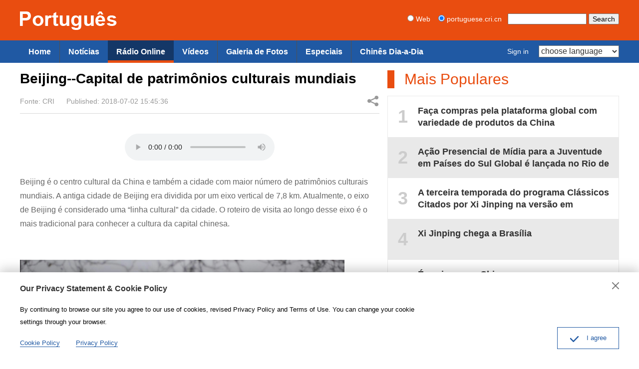

--- FILE ---
content_type: text/html
request_url: https://portuguese.cri.cn/audioonline/tourism/412/20180702/152114.html
body_size: 8697
content:
<!doctype html>
<html>
<head>
<meta charset="utf-8" />
<title>Beijing--Capital de patrimônios culturais mundiais - Portuguese</title>
<meta name="keywords" content="" />
<meta name="description" content="Beijing &eacute; o centro cultural da China e tamb&eacute;m a cidade com maior n&uacute;mero de patrim&ocirc;nios culturais mundiais. A antiga cidade de Beijing era dividida por um eixo vertical de 7,8 km.&nbsp;" />
<meta name="auther" content="wb 1114" />
<meta name="viewport" content="width=device-width, initial-scale=1.0, minimum-scale=1.0, maximum-scale=1.0, user-scalable=no" />
<meta name="format-detection" content="telephone=no">
<meta name="renderer" content="webkit|ie-comp|ie-stand">
<meta http-equiv="X-UA-Compatible" content="IE=edge,chrome=1">
<link href="/etc/static/css/normalize.css" rel="stylesheet" />
<link href="/etc/static/css/animate.min.css" rel="stylesheet" />
<link href="/etc/static/css/mydialog.css" rel="stylesheet" />
<link href="/etc/static/css/mediaelementplayer.min.css" rel="stylesheet">
<link href="/etc/static/css/mediaelementplayer.reset.css" rel="stylesheet" />
<link rel="stylesheet" type="text/css" href="/etc/static/liveplayer-plugin/video-js.7.3.0.min.css">
<link href="/etc/static/css/style.css" rel="stylesheet" />
<link href="/etc/static/css/mobileStyle.css" rel="stylesheet" />
<meta http-equiv="Pragma" content="no-cache" />
<meta http-equiv="Cache-Control" content="no-cache" />
</head>
<body>
<div id="js-header"></div>
<div id="top-all-gg-bar"></div>
<div class="article mod maxWidth">
<div class="article-left">
<h1 class="article-title">Beijing--Capital de patrimônios culturais mundiais</h1>
<div class="article-type">
<span class="article-type-item">Fonte: CRI</span>
<span class="article-type-item article-type-item-time">Published: 2018-07-02 15:45:36</span>
<div class="article-tool">
<div class="article-share">
<a href="#" class="article-share-but" title="Share">Share</a>
<div class="article-share-list" id="js-article-share-list">
<div class="article-share-head">
Share this with
<a href="#" id="js-article-share-close">Close</a>
</div>
<div class="article-share-triangle"></div>
<div class="article-share-con">
<a href="mailto:?subject=Beijing--Capital de patrimônios culturais mundiais&amp;body=http://portuguese.cri.cn/audioonline/tourism/412/20180702/152114.html" class="email"><em></em><span>Email</span></a>
<a href="https://www.facebook.com/sharer/sharer.php?u=http://portuguese.cri.cn/audioonline/tourism/412/20180702/152114.html" class="facebook"><em></em><span>Facebook</span></a>
<a href="http://www.facebook.com/dialog/send?app_id=406571936369823&amp;redirect_uri=http://portuguese.cri.cn/audioonline/tourism/412/20180702/152114.html&amp;link=http://portuguese.cri.cn/audioonline/tourism/412/20180702/152114.html%3FSThisFB" class="messenger mobileNotShow"><em></em><span>Messenger</span></a>
<a href="fb-messenger://share?app_id=406571936369823&amp;redirect_uri=http://portuguese.cri.cn/audioonline/tourism/412/20180702/152114.html&amp;link=http://portuguese.cri.cn/audioonline/tourism/412/20180702/152114.html%3FCMP%3Dshare_btn_me" class="messenger pcNotShow"><em></em><span>Messenger</span></a>
<a href="https://twitter.com/intent/tweet?text=Beijing--Capital de patrimônios culturais mundiais&amp;url=http://portuguese.cri.cn/audioonline/tourism/412/20180702/152114.html" class="twitter" data-social-url="https://twitter.com/intent/tweet?text=Beijing--Capital de patrimônios culturais mundiais&amp;amp;url=" data-target-url="http://portuguese.cri.cn/audioonline/tourism/412/20180702/152114.html"><em></em><span>Twitter</span></a>
<a href="https://uk.pinterest.com/pin/create/bookmarklet/?url=http://portuguese.cri.cn/audioonline/tourism/412/20180702/152114.html&amp;description=Beijing &eacute; o centro cultural da China e tamb&eacute;m a cidade com maior n&uacute;mero de patrim&ocirc;nios culturais mundiais. A antiga cidade de Beijing era dividida por um eixo vertical de 7,8 km.&nbsp;&amp;title=Beijing--Capital de patrimônios culturais mundiais&amp;media=" class="pinterest"><em></em><span>Pinterest</span></a>
<a href="https://www.linkedin.com/shareArticle?mini=true&amp;url=http://portuguese.cri.cn/audioonline/tourism/412/20180702/152114.html&amp;title=Beijing--Capital de patrimônios culturais mundiais&amp;summary=Beijing &eacute; o centro cultural da China e tamb&eacute;m a cidade com maior n&uacute;mero de patrim&ocirc;nios culturais mundiais. A antiga cidade de Beijing era dividida por um eixo vertical de 7,8 km.&nbsp;&amp;source=China Plus" class="linkedIn"><em></em><span>LinkedIn</span></a>
</div>
</div>
</div>
</div>
</div>
<div class="article-con">
<p class="pcenter"><span style="color: rgb(102, 102, 102);"><audio class="edui-upload-video" controls="controls" _url="https://public.cctv.cn/huayuncpv/WGXT_LS/WGXT_LS/59113250e4b07847ade89953/cf7c5802e7fb48eb89fe4706b2954fc0_10.mp3" src="https://public.cctv.cn/huayuncpv/WGXT_LS/WGXT_LS/59113250e4b07847ade89953/cf7c5802e7fb48eb89fe4706b2954fc0_10.mp3"></audio></span></p><p><span style="color: rgb(102, 102, 102);"></span><span style="color: rgb(102, 102, 102);">Beijing é o centro cultural da China e também a cidade com maior número de patrimônios culturais mundiais. A antiga cidade de Beijing era dividida por um eixo vertical de 7,8 km. Atualmente, o eixo de Beijing é considerado uma “linha cultural” da cidade. O roteiro de visita ao longo desse eixo é o mais tradicional para conhecer a cultura da capital chinesa.</span></p><p><span style="color: rgb(102, 102, 102);"><br/></span></p><p class="news_img_title" style="text-align: center;"><img src="https://mim-img0.cctv.cn/images/zhycms_portuguese/20180702/52aa4945-077b-45ad-a533-19d32dfd3588.jpg?x-oss-process=image/resize,w_500" width="650" alt="Foto:Xinhua" style="font-size: 16px;"/></p><p class="news_img_title" style="text-align: center;"><em><span style="color: rgb(102, 102, 102); font-size: 12px; text-align: center;">Foto: Xinhua</span></em><br/></p><p>Formado na dinastia Yuan e desenvolvido nas dinastias Ming e Qing, o eixo vertical tem se tornado o símbolo da estética arquitetônica de Beijing. A partir do Portal Yongding, no sul, até as Torre do Sino e do Tambor, no norte, o eixo vertical testemunhou as mudanças dessa cidade imperial.</p><p>Depois que a cidade foi escolhida como anfitriã dos Jogos Olímpicos de 2008, o governo construiu ao longo do eixo complexos esportivos. Entre eles, o estádio Ninho do Pássaro, na porção leste, o Cubo Aquático, ao oeste, e o Parque Olímpico ao norte do eixo.</p><p>O eixo vertical corta a cidade em partes simétricas. A forma é considerada pelos chineses um símbolo de ordem e de classificação social. Ele representa também o conceito de imparcialidade na cultura chinesa.</p><p>O roteiro mais tradicional para conhecer Beijing é o passeio ao longo do eixo vertical. O Portal Yongding, começo do eixo, era o portal principal para chegar à parte interior da cidade durante as dinastias Ming e Qing. Então, os visitantes podem iniciar seu passeio pelo Portal Yongding.</p><p>Passeando ao longo do eixo, rumando no sentido norte, os turistas vão encontrar construções antigas entre arranha-céus, jardins verdejantes bem requintados, templos e edificações que remontam à família real nos tempos antigos.</p><p>Localizada no centro do eixo, a Cidade Proibida é, sem dúvida, um lugar imperdível para quem visita Beijing. A antiga cidade de Beijing era composta pela Cidade Proibida, a Cidade Imperial, a cidade interior e a cidade exterior. A Cidade Proibida era a residência das famílias reais das dinastias Ming e Qing. Ela é conhecida hoje como “Museu do Palácio”. É também considerada o maior complexo de construção em madeira no mundo. Realmente toda a Cidade Proibida tem muito a oferecer para os turistas.</p><p>Hoje em dia, os visitantes da Cidade Proibida podem ir diretamente para a residência do imperador e, através da Realidade Virtual, ver tudo como era o local no seu auge. As pessoas podem até conversar com um ministro daquela época usando a inteligência artificial.</p><p class="pcenter"><img src="https://mim-img0.cctv.cn/images/zhycms_portuguese/20180702/634e5473-1a47-43e5-af8d-52e1a4e1c008.jpg?x-oss-process=image/resize,w_500" width="650" alt="Foto:Xinhua"/></p><p class="news_img_title" style="line-height: 19.2px; white-space: normal; text-align: center;"><cite>Foto: Xinhua</cite></p><p>Uma grande parte do Palácio não é acessível ao público, mas, através da Realidade Virtual, nenhum lugar está fora dos limites. Nem mesmo a Sala das Três Raridades, com 4,8 metros quadrados, onde o imperador Qianlong, da Dinastia Qing, guardou suas mais preciosas obras de caligrafia.</p><p>Depois da Cidade Proibida, é uma ótima ideia passear pelos jardins imperiais. O Pavilhão Wanchun no Parque Jingshan, quintal da Cidade Proibida, era o ponto mais alto dentro de Beijing, e um lugar perfeito para apreciar a paisagem da cidade.</p><p>Mais para o norte, ficam as Torres do Sino e do Tambor. Sinos e tambores eram instrumentos musicais na China antiga. Mais tarde eles foram usados pelo governo e pelos moradores como relógios. As Torres do Sino e do Tambor foram o centro da cronologia chinesa durante as dinastias Yuan, Ming e Qing.</p><p>Posteriormente, elas continuaram a funcionar como o relógio oficial da China e do governo, até 1924. Naquele ano, o último imperador da Dinastia Qing foi forçado a deixar a Cidade Proibida. Depois desse episódio, um relógio de estilo ocidental passou a ser o método oficial de contar o tempo.</p><p>Atualmente, as Torres do Sino e do Tambor compõem um dos lugares mais visitados na cidade. No verão de 2017, o sinólogo da Rússia, Yury Tavrovskiy, deu um passeio ao longo do eixo vertical de Beijing. Ele disse que embora tenha visitado a cidade por mais de 30 vezes, nunca havia conhecido de fato o eixo vertical. Para ele, esse eixo é uma “linha cultural” de Beijing onde se encontram antigos e modernos elementos arquitetônicos.</p><p class="pcenter"><img src="https://mim-img0.cctv.cn/images/zhycms_portuguese/20180702/10312009-97ad-4dda-bbd2-39e080892283.jpg?x-oss-process=image/resize,w_500" width="650" alt="Foto:Xinhua" style="text-align: center;"/></p><p class="news_img_title" style="line-height: 19.2px; white-space: normal; text-align: center;"><cite>Foto: Xinhua</cite></p><p>A cidade abriga sete atrações consideradas patrimônios culturais mundiais. Afinal, Beijing tem uma história de 3 mil anos e mais de 800 anos como capital do país. Nos últimos anos, o governo de Beijing tem aumentado a força de proteção à zona de patrimônios culturais ao longo do eixo vertical. A cidade, por exemplo, restaurou o Pavilhão do Portal Yongding e reforçou a administração ambiental da zona das Torres do Sino e do Tambor.</p><p>O arquiteto chinês Liang Sicheng elogia incansavelmente o eixo vertical por criar uma ordem estética que se estende do sul ao norte. Dessa forma, o eixo conecta preciosos valores históricos e culturais.</p><p>O eixo vertical é agora um cartão-de-visita de Beijing para o mundo. A capital chinesa está de braços abertos aos visitantes dos quatro cantos da Terra.</p>
</div>
<div class="pageStyle5"></div>
<div class="pageStyle5_wap"></div>
<div class="whoShare">
<h3 class="whoShare-title">Share</h3>
<div class="whoShare-con">
<a href="mailto:?subject=Beijing--Capital de patrimônios culturais mundiais&amp;body=http://portuguese.cri.cn/audioonline/tourism/412/20180702/152114.html"><img src="/etc/static/img/icon-share-big-email.png"></a>
<a href="https://www.facebook.com/sharer/sharer.php?u=http://portuguese.cri.cn/audioonline/tourism/412/20180702/152114.html"><img src="/etc/static/img/icon-share-big-facebook.png"></a>
<a href="http://www.facebook.com/dialog/send?app_id=406571936369823&amp;redirect_uri=http://portuguese.cri.cn/audioonline/tourism/412/20180702/152114.html&amp;link=http://portuguese.cri.cn/audioonline/tourism/412/20180702/152114.html%3FSThisFB" class="mobileNotShow"><img src="/etc/static/img/icon-share-big-messenger.png"></a>
<a href="fb-messenger://share?app_id=406571936369823&amp;redirect_uri=http://portuguese.cri.cn/audioonline/tourism/412/20180702/152114.html&amp;link=http://portuguese.cri.cn/audioonline/tourism/412/20180702/152114.html%3FCMP%3Dshare_btn_me" class="pcNotShow"><img src="/etc/static/img/icon-share-big-messenger.png"></a>
<a href="https://twitter.com/intent/tweet?text=Beijing--Capital de patrimônios culturais mundiais&amp;url=http://portuguese.cri.cn/audioonline/tourism/412/20180702/152114.html" data-social-url="https://twitter.com/intent/tweet?text=Beijing--Capital de patrimônios culturais mundiais&amp;amp;url=" data-target-url="http://portuguese.cri.cn/audioonline/tourism/412/20180702/152114.html"><img src="/etc/static/img/icon-share-big-twitter.png"></a>
<a href="https://uk.pinterest.com/pin/create/bookmarklet/?url=http://portuguese.cri.cn/audioonline/tourism/412/20180702/152114.html&amp;description=Beijing &eacute; o centro cultural da China e tamb&eacute;m a cidade com maior n&uacute;mero de patrim&ocirc;nios culturais mundiais. A antiga cidade de Beijing era dividida por um eixo vertical de 7,8 km.&nbsp;&amp;title=Beijing--Capital de patrimônios culturais mundiais&amp;media="><img src="/etc/static/img/icon-share-big-pinterest.png"></a>
<a href="https://www.linkedin.com/shareArticle?mini=true&amp;url=http://portuguese.cri.cn/audioonline/tourism/412/20180702/152114.html&amp;title=Beijing--Capital de patrimônios culturais mundiais&amp;summary=Beijing &eacute; o centro cultural da China e tamb&eacute;m a cidade com maior n&uacute;mero de patrim&ocirc;nios culturais mundiais. A antiga cidade de Beijing era dividida por um eixo vertical de 7,8 km.&nbsp;&amp;source=China Plus"><img src="/etc/static/img/icon-share-big-linkedIn.png"></a>
</div>
</div>
</div>
<div class="article-right">
<div class="mod-indexMostPopular">
<h2 class="mod-title">Mais Populares</h2>
<div class="indexMostPopular-con js-popular"></div>
</div>
</div>
</div>
<div class="maxWidth" style="height:20px;"></div>
<div class="article-bottom-photo mod maxWidth">
<h2 class="mod-title"><a href="http://portuguese.cri.cn/photos/index.html">Galeria de Fotos</a></h2>
<div class="photoThree-con mobile-line">
<dl>
<dt>
<a href="http://portuguese.cri.cn/photos/list/470/20220601/760945.html"><img src="https://mim-img1.cctv.cn/images/zhycms_portuguese/20220601/8332a0d9-c2bc-4160-8b94-808ef2af004a.jpg" /></a>
</dt>
<dd><a href="http://portuguese.cri.cn/photos/list/470/20220601/760945.html">Novo modelo da aeronave anfíbia AG600 da China realiza voo inaugural com sucesso</a></dd>
</dl>
<dl>
<dt>
<a href="http://portuguese.cri.cn/photos/list/470/20220601/760944.html"><img src="https://mim-img1.cctv.cn/images/zhycms_portuguese/20220601/5ff77566-b170-42cb-beac-0bcb9d6e8a7a.jpg" /></a>
</dt>
<dd><a href="http://portuguese.cri.cn/photos/list/470/20220601/760944.html">Crianças retratam o futuro da Nova Área de Xiongan com pinturas</a></dd>
</dl>
<dl>
<dt>
<a href="http://portuguese.cri.cn/photos/list/470/20220601/760827.html"><img src="https://mim-img0.cctv.cn/images/zhycms_portuguese/20220601/7b4d636c-626f-44a7-b13b-184de701f247.jpg" /></a>
</dt>
<dd><a href="http://portuguese.cri.cn/photos/list/470/20220601/760827.html">Shanghai libera controle de tráfego temporário com melhoramento da pandemia</a></dd>
</dl>
<dl>
<dt>
<a href="http://portuguese.cri.cn/photos/list/470/20220601/760825.html"><img src="https://mim-img2.cctv.cn/images/zhycms_portuguese/20220601/dae71181-78ab-4359-bac8-f679a1dd97ee.jpg" /></a>
</dt>
<dd><a href="http://portuguese.cri.cn/photos/list/470/20220601/760825.html">Homem faz bicicleta de madeira em Pingliang</a></dd>
</dl>
<dl>
<dt>
<a href="http://portuguese.cri.cn/photos/list/470/20220531/760613.html"><img src="https://mim-img2.cctv.cn/images/zhycms_portuguese/20220531/45835223-cfb7-4583-8a19-3a05656d4959.jpg" /></a>
</dt>
<dd><a href="http://portuguese.cri.cn/photos/list/470/20220531/760613.html">Estudantes da escola primária de Huzhou apresentam ópera clássica</a></dd>
</dl>
<dl>
<dt>
<a href="http://portuguese.cri.cn/photos/list/470/20220531/760612.html"><img src="https://mim-img2.cctv.cn/images/zhycms_portuguese/20220531/503fe5c4-286f-410a-aac0-6039eb80ecb3.jpg" /></a>
</dt>
<dd><a href="http://portuguese.cri.cn/photos/list/470/20220531/760612.html">Estação de metrô em Zhengzhou exibe pinturas de crianças</a></dd>
</dl>
</div>
</div>
<div class="article-bottom-photo mod maxWidth">
<h2 class="mod-title"><a href="http://portuguese.cri.cn/news/index.html">Notícias</a></h2>
<div class="photoThree-con mobile-line">
<dl>
<dt>
<a href="http://portuguese.cri.cn/news/china/407/20220601/760947.html"><img src="https://mim-img1.cctv.cn/images/zhycms_portuguese/20220601/b3cde81f-7a80-4f76-9920-f6f24d642b63.jpg" /></a>
</dt>
<dd><a href="http://portuguese.cri.cn/news/china/407/20220601/760947.html">Linha de metrô mais longa da China em construção passará sob rio Yangtzé</a></dd>
</dl>
<dl>
<dt>
<a href="http://portuguese.cri.cn/news/china/407/20220601/760936.html"><img src="https://mim-img2.cctv.cn/images/zhycms_portuguese/20220601/c21ea669-84ea-4ba3-9843-46b02c1e7831.jpg?x-oss-process=image/quality,q_90/resize,w_650" /></a>
</dt>
<dd><a href="http://portuguese.cri.cn/news/china/407/20220601/760936.html">China divulga Livro Branco sobre Trabalhos de Procuradoria para Adolescentes 2021</a></dd>
</dl>
<dl>
<dt>
<a href="http://portuguese.cri.cn/news/china/407/20220601/760887.html"><img src="https://mim-img1.cctv.cn/images/zhycms_portuguese/20220601/4c0735f6-a132-4067-b49d-7482ace953db.jpg" /></a>
</dt>
<dd><a href="http://portuguese.cri.cn/news/china/407/20220601/760887.html">Fórum de Liderança Feminina do Brics 2022 é realizado em Beijing</a></dd>
</dl>
<dl>
<dt>
<a href="http://portuguese.cri.cn/news/world/408/20220531/760774.html"><img src="https://mim-img0.cctv.cn/images/zhycms_portuguese/20220531/275ac8bf-53aa-4da3-8899-cd5b2228621a.jpg" /></a>
</dt>
<dd><a href="http://portuguese.cri.cn/news/world/408/20220531/760774.html">Crianças dos EUA são vítimas das ações que violam direitos humanos</a></dd>
</dl>
<dl>
<dt>
<a href="http://portuguese.cri.cn/news/world/408/20220531/760712.html"><img src="https://mim-img2.cctv.cn/images/zhycms_portuguese/20220531/dd46d794-05d4-4ccb-93b7-59790f112f87.jpg" /></a>
</dt>
<dd><a href="http://portuguese.cri.cn/news/world/408/20220531/760712.html">China e Alemanha constroem em conjunto Cinturão Econômico da Rota da Seda</a></dd>
</dl>
<dl>
<dt>
<a href="http://portuguese.cri.cn/news/china/407/20220531/760643.html"><img src="https://mim-img2.cctv.cn/images/zhycms_portuguese/20220531/0cda8b34-ceed-45e5-abfb-02683fd1dee4.jpg" /></a>
</dt>
<dd><a href="http://portuguese.cri.cn/news/china/407/20220531/760643.html">O que as crianças querem contar ao &quot;vovô Xi&quot;?</a></dd>
</dl>
</div>
</div>
<div id="js-footer"></div>
<script type="text/javascript" src="/etc/static/liveplayer-plugin/jquery-3.3.1.min.js"></script>
<script type="text/javascript" src="/etc/static/liveplayer-plugin/video.7.3.0.min.js"></script>
<script src="/etc/static/js/require.min.js" data-main="/etc/static/js/main"></script>
<script type="text/JavaScript" src="http://hyrankhit-ol.meldingcloud.com/news?to=ad&t=0&id=152114&tid=412&cid=11&en=portuguese"></script>
</body>
<script type="text/javascript">
    var livePlayer_article ,  //全局音频播放器变量
    live_videoPlayer_article;  //全局视频播放器变量
    function cpPlayerOptions(){
      var cp_player_options = {   //播放器pcd端配置
          width:720,
          height:60,
          autoplay:false,
          controls:true,
          volumePanel: false,
          bigPlayButton: false,
          textTrackDisplay: false,
          posterImage: false,
          errorDisplay: false,
          controlBar:{
            children:['playToggle','liveDisplay','volumePanel'],
            volumePanel: {
                    inline: false//竖条
                },
          }
      };
      var myOptionsMobile = {  //播放器移动端配置
          controls: true,
          volumePanel: false,
          bigPlayButton: false,
          textTrackDisplay: false,
          posterImage: false,
          errorDisplay: false,
          controlBar: {
              children: ['playToggle' , 'liveDisplay']//包含的子元素以及生成顺序
          }
      };
      var _w = document.documentElement.clientWidth;
      return _w < 544 ? myOptionsMobile : cp_player_options;
    }

    function cpVideoPlayerOptions(){
      var cp_video_player_options = {   //播放器pcd端配置
          autoplay:false,
          controls:true,
          volumePanel: false,
          textTrackDisplay: false,
          posterImage: false,
          errorDisplay: false,
          controlBar:{
            children:['playToggle','liveDisplay','volumePanel','FullscreenToggle'],
            volumePanel: {
                    inline: false//竖条
                },
          }
      };
      var myVideoOptionsMobile = {  //播放器移动端配置
          controls: true,
          volumePanel: false,
          textTrackDisplay: false,
          posterImage: false,
          errorDisplay: false,
          controlBar: {
              children: ['playToggle', 'liveDisplay','FullscreenToggle']//包含的子元素以及生成顺序
          }
      };
      var _w = document.documentElement.clientWidth;
      return _w < 544 ? myVideoOptionsMobile : cp_video_player_options;
    }

    // 播放器组件
    function myComponent(){
      // 播放器左右切换箭头
      var prevBtn = livePlayer_article.controlBar.addChild('button',{},0);
      prevBtn.addClass('vjs-icon-previous-item');
      prevBtn.addClass('none');
      var nextBtn = livePlayer_article.controlBar.addChild('button',{},2);
      nextBtn.addClass('vjs-icon-next-item');
      nextBtn.addClass('none');

      // 组件
      var Component = videojs.getComponent('Component');
      //标题
      var titleBar = videojs.extend(Component, {
          constructor: function (player, options) {
              Component.apply(this, arguments);
          },
          createEl: function () {
              return videojs.dom.createEl('div', {
                  className: 'vjs-title-bar',
              });
          },
          updateTextContent: function (text) {
              if (typeof text !== 'string') {
                  text = 'Title Unknown';
              }
              videojs.dom.emptyEl(this.el());
              videojs.dom.appendContent(this.el(), text);
          }
      });
      videojs.registerComponent('titleBar', titleBar);
      livePlayer_article.addChild('titleBar','','2'); 
      $('.vjs-title-bar').html('<span></span>');
    }

    // 播放器初始化
    function FnAudioInit(){
      
      livePlayer_article = videojs('live-player-article',cpPlayerOptions());

      myComponent();

      
    }

    // 视频直播播放器初始化
    function FnVideoLivePlayerInit(){
      live_videoPlayer_article = videojs('live-videoPlayer-article',cpVideoPlayerOptions());
    }

    // 函数整体调用
    function init(){
      // 初始化播放器
      if($('#live-player-article').length > 0){
        FnAudioInit();
      }
      if($('#live-videoPlayer-article').length > 0){
        FnVideoLivePlayerInit();
      }
    }

    $(function(){
      init();
    })
  </script>
</html>

--- FILE ---
content_type: text/html
request_url: https://rcrires.cri.cn/common/rank/portuguese.jsonp?callback=portuguese&_=1767832458728
body_size: 1668
content:
portuguese({"list":[{"channel_id":"葡萄牙语","title":"Faça compras pela plataforma global com variedade de produtos da China","url":"https://portuguese.cri.cn/2024/10/30/ARTIEu0ennOxygvZ73e8JS07241030.shtml","article_id":"ARTIEu0ennOxygvZ73e8JS07241030","dt":1732550400000,"uv":259,"pv":346,"brief":"O vídeo gerado por IA mostra a Exposição Internacional de Importação da China (CIIE, na sigla em inglês), que reúne vários produtos de qualidade de diferentes cantos do mundo, abrangendo moda, tecnologia avançada, gastronomia e artesanato, e podem atender todas as demandas dos visitantes.","image":"https://p5crires.cri.cn/photoworkspace/cri/2024/10/30/2024103016045592355.jpg"},{"channel_id":"葡萄牙语","title":"Ação Presencial de Mídia para a Juventude em Países do Sul Global é lançada no Rio de Janeiro","url":"https://portuguese.cri.cn/2024/11/19/ARTIzYdb0kNmicQ36gWwEhKy241119.shtml","article_id":"ARTIzYdb0kNmicQ36gWwEhKy241119","dt":1732550400000,"uv":134,"pv":145,"brief":"Por ocasião da viagem do presidente chinês, Xi Jinping, para participar da 19ª Cúpula de Líderes do G20 e realizar uma visita de Estado ao Brasil, o Grupo de Mídia da China (CMG, na sigla em inglês) lançou na segunda-feira (18), no Rio de Janeiro, a Ação Presencial de Mídia para a Juventude em Países do Sul Global, juntamente com a Secretaria Geral da Presidência do Brasil e a Cúpula do Y20.","image":"https://p4crires.cri.cn/photoworkspace/cri/2024/11/19/2024111915490330612.jpg"},{"channel_id":"葡萄牙语","title":"A terceira temporada do programa Clássicos Citados por Xi Jinping na versão em português é exibida nos principais meios de comunicação do Brasil","url":"https://portuguese.cri.cn/2024/11/21/ARTInslcHnPGnfWYvqL554TP241121.shtml","article_id":"ARTInslcHnPGnfWYvqL554TP241121","dt":1732550400000,"uv":69,"pv":112,"brief":"A terceira temporada do programa Clássicos Citados por Xi Jinping na versão em português, produzida pelo CMG, foi lançada ontem (20), em Brasília, capital do Brasil.","image":"https://p2crires.cri.cn/photoworkspace/cri/2024/11/21/2024112116340938258.jpg"},{"channel_id":"葡萄牙语","title":"Xi Jinping chega a Brasília","url":"https://portuguese.cri.cn/2024/11/20/ARTI2q29iWucZyKVYYAHQxLL241120.shtml","article_id":"ARTI2q29iWucZyKVYYAHQxLL241120","dt":1732550400000,"uv":66,"pv":79,"brief":"O presidente da China, Xi Jinping, chegou a Brasília, capital do Brasil, em avião especial, para uma visita de Estado ao país latino-americano nesta terça-feira (19), horário local.","image":"https://p4crires.cri.cn/photoworkspace/cri/2024/11/20/2024112010422196262.jpg"},{"channel_id":"葡萄牙语","title":"É assim que a China promove o desenvolvimento comum do mundo","url":"https://portuguese.cri.cn/2024/11/19/ARTIKEckjZtDoRKIqP8ytRUV241119.shtml","article_id":"ARTIKEckjZtDoRKIqP8ytRUV241119","dt":1732550400000,"uv":61,"pv":73,"brief":"A comunidade internacional está pensando: a partir do Rio, que tipo de mundo a humanidade deveria construir? Como construir este mundo? Como avançar na reforma da governança global? Qual deve ser o papel do G20? O importante discurso do presidente chinês, Xi Jinping, proferido na Cúpula do G20 no dia 18 forneceu respostas claras a estas questões.","image":"https://p2crires.cri.cn/photoworkspace/cri/2024/11/19/2024111922582385640.jpg"},{"channel_id":"葡萄牙语","title":"Paisagem única da Montanha Heidushan","url":"https://portuguese.cri.cn/2024/10/16/PHOAoIeQwOOZg6Cm0TgmJR66241016.shtml","article_id":"PHOAoIeQwOOZg6Cm0TgmJR66241016","dt":1732550400000,"uv":59,"pv":85,"brief":"","image":"https://p1crires.cri.cn/photoworkspace/cri/2024/10/16/2024101610475136438.jpg"},{"channel_id":"葡萄牙语","title":"Xi Jinping é calorosamente recebido por altos funcionários brasileiros","url":"https://portuguese.cri.cn/2024/11/20/ARTIuVJCAPdljYv75foMeuwU241120.shtml","article_id":"ARTIuVJCAPdljYv75foMeuwU241120","dt":1732550400000,"uv":52,"pv":68,"brief":"O presidente da China, Xi Jinping, chegou nesta terça-feira (19), horário local, a Brasília, capital do Brasil, para uma visita de Estado ao país latino-americano.","image":"https://p4crires.cri.cn/photoworkspace/cri/2024/11/20/2024112015263996678.jpg"},{"channel_id":"葡萄牙语","title":"Xi Jinping participou da conferência de imprensa com o Presidente do Brasil, Luiz Inácio Lula da Silva","url":"https://portuguese.cri.cn/2024/11/21/ARTIGQuZRjYv33SrvRLJ3vcw241121.shtml","article_id":"ARTIGQuZRjYv33SrvRLJ3vcw241121","dt":1732550400000,"uv":49,"pv":88,"brief":"Na manhã do dia 20 de novembro, no horário local, o Presidente da China, Xi Jinping, participou da conferência de imprensa com o Presidente do Brasil, Luiz Inácio Lula da Silva, no Palácio da Alvorada, residência oficial do presidente brasileiro, em Brasília, após a reunião.","image":"https://p2crires.cri.cn/photoworkspace/cri/2024/11/21/2024112110070328811.jpg"},{"channel_id":"葡萄牙语","title":"Orquestra Criança Cidadã toca Parabéns a Você pelo aniversário de Peng Liyuan","url":"https://portuguese.cri.cn/2024/11/21/ARTIrthDLEdt98Oxx0M0sbyj241121.shtml","article_id":"ARTIrthDLEdt98Oxx0M0sbyj241121","dt":1732550400000,"uv":48,"pv":60,"brief":"Jovens da Orquestra Criança Cidadã do Brasil interpretaram músicas brasileiras e chinesas durante evento cultural realizado em Brasília.","image":"https://p3crires.cri.cn/photoworkspace/cri/2024/11/21/2024112111361193659.jpg"},{"channel_id":"葡萄牙语","title":"Mundo colorido em folhas de ginkgo","url":"https://portuguese.cri.cn/2024/10/08/PHOAGqQucp6VUStHYr9DrWOe241008.shtml","article_id":"PHOAGqQucp6VUStHYr9DrWOe241008","dt":1732550400000,"uv":48,"pv":64,"brief":"","image":"https://p3crires.cri.cn/photoworkspace/cri/2024/10/08/2024100810442792898.jpg"}]})

--- FILE ---
content_type: text/css
request_url: https://portuguese.cri.cn/etc/static/css/mediaelementplayer.reset.css
body_size: 290
content:
.mejs-container { width:100% !important; height:60px !important;}
.mejs-container .mejs-controls { position:static; }

.mejs-container .mejs-controls div.mejs-cmp-onair { position:relative; margin-top:18px; margin-left:15px;}

.mejs-controls .mejs-pause button { width:30px; height:30px; background:url("../img/icon-audio-play.png") no-repeat 0 0; margin:15px;}
.mejs-controls .mejs-play button { width:30px; height:30px; background:url("../img/icon-audio-pause.png") no-repeat 0 0; margin:15px;}

.mejs-controls .mejs-mute button { width:23px; height:20px; background:url("../img/icon-audio-sound-play.png") no-repeat 0 0; margin:20px;}
.mejs-controls .mejs-unmute button { width:23px; height:20px; background:url("../img/icon-audio-sound-no.png") no-repeat 0 0; margin:20px;}

.mejs-container .mejs-controls .mejs-volume-button { position:absolute; right:110px;}
.mejs-controls a.mejs-horizontal-volume-slider { position:absolute; right:20px; top:14px;}

.mejs-container .mejs-controls .programSchedule { width:auto; float:left; color:#eee; line-height:26px; font-size:16px; white-space:nowrap; padding-left:50px; overflow:hidden; margin-top:18px; height:30px;}
.mejs-container .mejs-controls .programSchedule span { font-size:14px; color:#ddd; padding-left:5px;}





@media screen and (max-width:767px) {/* 手机横屏 */
  .mejs-container .mejs-controls .programSchedule { max-width:400px; }
}

@media screen and (max-width:450px) {/* 手机竖屏 */
  .mejs-container .mejs-controls .programSchedule { max-width:260px; }
  /*.mejs-container .mejs-controls .programSchedule { display:none; }*/
}
@media screen and (max-width:370px) {/* 手机竖屏 */
  .mejs-container .mejs-controls .programSchedule { max-width:200px; }
}

--- FILE ---
content_type: text/css
request_url: https://portuguese.cri.cn/etc/static/css/style.css
body_size: 12271
content:
/*
  auther:f7
  date:2016.11
*/
/*  Reset  */
body { background:#fff; color:#000; font:14px/1.8em "Helvetica Neue",Helvetica,Arial;; text-align:left;}
ol,ul { list-style:none;}
h1,h2,h3,h4,h5,h6,p { margin:0;}
input,textarea,select,button,td { font-size:100%;}
a { color:#000; text-decoration:none;}
a:hover { color:#00479d; text-decoration:none;}
img { display:block; }
a,div,p,ul,li,dl,dt,dd,input,span,em,strong,img { -webkit-tap-highlight-color:rgba(0,0,0,0);} 
input,textarea { outline:none;}

/*  CMS Common title colors  */
.title_default{ }
.title_black{ color:black !important;}
.title_red{ color:red !important;}
.title_blue{ color:blue !important;}
.title_green{ color:green !important;}
.title_brown{ color:brown !important;}
.title_gray{ color:gray !important;}

a,
input,
.googleSearch,
.mobile-language-list,
a img { -webkit-transition-duration:300ms; -moz-transition-duration:300ms; transition-duration:300ms;}

.maxWidth { width:1200px; margin:auto;}
.maxWidth:after { display:block; clear:both; content:""; visibility:hidden; height:0;}

.pcNotShow { display:none; }
.mobileNotShow { display:block; }

.mod-middle {
  display:-webkit-box;
  -webkit-box-orient:horizontal;
  -webkit-box-pack:center;
  -webkit-box-align:center;
  
  display:-moz-box;
  -moz-box-orient:horizontal;
  -moz-box-pack:center;
  -moz-box-align:center;
  
  display:-o-box;
  -o-box-orient:horizontal;
  -o-box-pack:center;
  -o-box-align:center;
  
  display:-ms-box;
  -ms-box-orient:horizontal;
  -ms-box-pack:center;
  -ms-box-align:center;
  
  display:box;
  box-orient:horizontal;
  box-pack:center;
  box-align:center;
}

/**/
.header { background:#e94d10; padding:23px 0 20px;}
.taiwan .header { padding:15px 0; }
.logo { float:left; }
.googleSearch { float:right; color:#fff; padding-top:3px;}
.taiwan .googleSearch { padding-top:14px; }
.googleSearch-keywords { width:150px;color:#333;}
.googleSearch-but { color:#000;}
.googleSearch .link { margin-right:15px; color:#fff;}
.googleSearch .link:hover { color:#ff0; }

/**/
.naver { background:#2059a3; color:#fff;}
.nav-right { float:right; height:45px;}
.nav-left { float:left; font-size:16px;}
.nav-left ul { position:relative; }
.nav-left li { float:left; border-left:1px solid #505050;}
.nav-left li:first-child { border-left:0; }
.nav-left a { display:block; font:bold 16px/35px Arial; padding:5px 17px; color:#fff;}
.nav-left a:hover { background:#143767; }
.nav-left .current { border-left:0; margin-right:-1px; position:relative; z-index:2;}
.nav-left .current a { padding-bottom:0; border-bottom:5px solid #e94d10;background:#143767;}

.nav-right a { line-height:45px; color:#fff; display:inline-block; padding:0 15px;}
.nav-right a:hover { background:#000;}
.nav-right select {float:right; *float:none; *display:inline-block; margin-top:10px; font-size:16px; color:#333; line-height:24px; height:24px; background:#fff;}
.nav-not-width ul { width:auto !important; }
.headLogin { float:left; *float:none; *display:inline-block; margin-right:5px; position:relative;}
.login-manage a { display:block; background:#333; padding:0; max-width:100%;}
.login-manage { display:none; position:absolute; top:45px; left:0; width:100%; text-align:center;}
.headLogin:hover .login-manage { display:block;}
/**/
.ad {margin-top:15px;}

/**/
.focus{margin-top:15px;background:#143767;color:#fff;}
.focus a{color:#fff;}
.focus a:hover{color:#fff;}
.focus .photoarea{width:720px;float:left;}
.focus .photoarea img{width:100%;}
.focus .sp-slide h3{display:none;}
.focus .sp-thumbnails{/*margin-left:720px;*/font-size:20px;line-height:24px;}
.focus .sp-thumbnails .sp-thumbnail{padding:13px 15px;border-top:1px dashed #ccc;font-weight:bold;}
.focus .sp-thumbnails .sp-thumbnail a{display:block;height:48px;overflow:hidden;}
.focus .sp-thumbnails .sp-thumbnail.ff{padding:15px;border-top:none;}
.focus .sp-thumbnails .sp-thumbnail.ff h2{font-size:20px;line-height:30px;height:60px;overflow:hidden;}
.focus .sp-thumbnails .sp-thumbnail.ff p{font-size:16px;line-height:20px;font-weight:normal;color:#dedede;padding:10px 0 0;height:80px;overflow:hidden;}
.focus .sp-thumbnails .sp-thumbnail.ff a{height:auto;}
.focus .sp-thumbnails .sp-thumbnail.current{background-color:#2059a3;}
.focus .sp-thumbnails .sp-thumbnail:hover{background-color:#2059a3;}
.focus .sp-has-buttons{margin:0;}
.focus .sp-right-thumbnails.sp-has-pointer{margin-left:0;}
.focus .sp-right-thumbnails.sp-has-pointer .sp-thumbnail{position:static;}
.focus .sp-left-thumbnails .sp-thumbnail-container,.focus .sp-right-thumbnails .sp-thumbnail-container{margin-top:0;margin-bottom:0;}
.focus .sp-right-thumbnails.sp-has-pointer .sp-selected-thumbnail:before,.focus .sp-right-thumbnails.sp-has-pointer .sp-selected-thumbnail:after{display:none;}
.focus .sp-selected-thumbnail{background-color:#2059a3;}
.focus .sp-buttons{position:absolute;bottom:0;left:0;width:100px;}
.focus .sp-buttons .sp-button{width:10px;height:10px;border-color:#ccc;background-color:#ccc;}
.focus .sp-buttons .sp-button.sp-selected-button{border-color:#e94d10;background-color:#e94d10;}

.focus-no-list .text { height:380px; overflow:hidden;}
.focus-no-list h2,
.focus-no-list p { height:auto; }
.focus-no-list h2 { padding-top:20px; }
.focus-no-list p { font-size:16px; line-height:1.65em; padding-top:12px;}

/**/
.mod { margin-top:15px; }
.mod-title { color:#e94d10; font:normal 48px/36px Arial; border-left:14px solid #e94d10; padding-left:20px;}
.mod-title a { color:#e94d10; display:block; padding-left:20px; border-left:14px solid #e94d10; margin-left:-33px;}
.mod-title a:hover { color:#bb3500; border-left:14px solid #bb3500;}

/* 首页有小标题的  20220223lyf*/
 .indexBodyTitlesize .mod-title{font:normal 40px/32px Arial;margin-bottom: 15px;} 


/**/
.indexNews-con { width:1215px; margin-right:30px;}
.indexNews-con .news-item { width:390px; float:left; margin:15px 15px 0 0; background:#f3f3f3;}
.indexNews-con .news-item:hover { background:#e5e5e5;}
.indexNews-con .news-item-photo img { width:390px; height:219px; }
.indexNews-con .news-item-photo a { display:block; position:relative; }
.indexNews-con .news-item-photo em { position:absolute; bottom:0; left:0; width:100%; line-height:34px; background:url("../img/opacity-50.png"); font-style:normal; overflow:hidden;}
.indexNews-con .news-item-photo span { display:inline-block; color:#fff; padding-left:5px;}
.indexNews-con i { margin-left:5px; }
.indexNews-con .icon-video { float:left; width:34px; height:34px; background:url("../img/icon-video.png") no-repeat center center;}
.indexNews-con .icon-audio { float:left; width:34px; height:34px; background:url("../img/icon-audio.png") no-repeat center center;}
.indexNews-con .news-item-photo a:hover span { color:#ff0; }
.indexNews-con .news-item-photo a:hover .icon-video { background-image:url("../img/icon-video-hover.png"); }
.indexNews-con .news-item-photo a:hover .icon-audio { background-image:url("../img/icon-audio-hover.png"); }

.indexNews-con .news-item-text { padding:8px 10px 10px; }
.indexNews-con .news-item-text h3 { font:bold 18px/24px Arial; height:48px; overflow:hidden;}
.indexNews-con .news-item-text h3 a { display:block; }
.indexNews-con .news-item-text p { font:14px/20px Arial; color:#999; padding:3px 0 0; height:80px; overflow:hidden;}

/**/
.indexRadio-con { margin-top:0; }
.indexRadio-con img { max-width:100%; }


/**/
.mod-indexPhoto { width:720px; float:left; position:relative;}
.mod-indexMostPopular { margin-left:736px;}

.indexPhoto-con { margin-top:15px; overflow:hidden; position:relative;}
#js-indexPhoto-scroll,
.indexPhoto-con .scroll { position:absolute; z-index:2; top:0;}
.indexPhoto-con .placeholder img { visibility:hidden;}
.indexPhoto-con img { width:720px; height:405px;}
.indexPhoto-con dl { position:relative; width:100%; float:left;}
.indexPhoto-con dd { position:absolute; width:100%; left:0; bottom:0; background:url("../img/opacity-50.png"); }
.indexPhoto-con dd a { display:block; font:bold 18px/24px Arial; height:48px; color:#fff; margin:10px 15px; overflow:hidden;}
.indexPhoto-con dd a:hover { color:#ff0; }
.indexPhoto-con dd span { color:#fff; line-height:1.6em; display:block; padding:0 15px; color:#eee; padding-bottom:10px;}

.indexMostPopular-con { margin-top:15px;overflow:hidden;border:solid 1px #e9e9e9;}
.indexMostPopular-con a { display:block; font:bold 18px/24px Arial; padding:17px 0;overflow:hidden;margin-top:0;color:#333;}
.indexMostPopular-con a:nth-child(even) {background:#e9e9e9;}
.indexMostPopular-con a em { float:left; font-style:normal; color:#ccc; width:60px; height:40px; text-align:center; line-height:40px;font-size:36px; margin:4px 0 0 0;}
.indexMostPopular-con a span { display:block; margin-left:0; height:48px; padding-right:15px; overflow:hidden;}
/**/
.mod-indexMostGaleria{margin-left:736px;padding-top:0;}
.mod-indexMostGaleria .mod-title{margin-bottom:16px;}
.indexMostGaleria-con{overflow:hidden;}
.indexMostGaleria-con a{display:block;height:48px;border-top:dashed 1px #ccc;font:bold 18px/24px Arial;margin-top:-1px;padding:16px 0 17px 0;overflow:hidden;color:#333;}
.indexMostGaleria-con em{display:none;}

#indexPhoto-dot { position:absolute; bottom:3px; right:3px; z-index:3;}
#indexPhoto-dot em { display:inline-block; width:14px; height:14px; border-radius:14px; background:#fff; text-indent:-999em; overflow:hidden; margin:0 6px 0 0; box-shadow:inset 1px 1px 1px #ccc;}
#indexPhoto-dot .current { background:#e94d10; box-shadow:inset 1px 1px 1px #ae3100;}

/**/
.indexColumnists-con { margin-top:15px;}
.indexColumnists-con a { display:block; padding:10px 0 15px; overflow:hidden;}
.indexColumnists-con a:nth-child(odd) { background:#e5e5e5; }
.indexColumnists-con .face { float:left; margin:6px 0 0 20px;}
.indexColumnists-con .face img { width:67px; height:67px; border-radius:100px; display:block;}
.indexColumnists-con a span { display:block; margin-left:105px; }
.indexColumnists-con a strong { display:block; font:bold 16px/28px Arial; height:28px; overflow:hidden;}
.indexColumnists-con a span em  { font-style:normal; display:block; font-size:14px; line-height:16px; height:48px; padding-right:10px; color:#999; overflow:hidden;}
.indexColumnists-con a:hover span em { color:#00479d; }

/**/
.indexFanzine-con { width:1220px; margin-right:-20px;}
.indexFanzine-con dl { width:590px; float:left; margin:15px 20px 0 0; background:#f3f3f3;position:relative;}
.indexFanzine-con dl:hover { background:#e5e5e5; }
.indexFanzine-con dt { position:relative; }
.indexFanzine-con dt img { width:590px; height:332px; }
.indexFanzine-con .channel { width:100%; position:absolute; top:0; left:0; line-height:34px; height:34px; overflow:hidden; background:url("../img/opacity-50.png");}
.indexFanzine-con .channel span { position:absolute; top:0; right:0; width:34px; height:34px; background:url("../img/photo-top-arrow.png") no-repeat;}
.indexFanzine-con .channel strong { padding-left:10px; font-size:18px; color:#fff;}
.indexFanzine-con .channel:hover strong { color:#ff0; }
.indexFanzine-con dd { font:bold 18px/24px Arial; height:48px; overflow:hidden; padding:0 15px; margin:7px 0 10px;}
.indexFanzine-con dd a { display:block; }

/**/
.photoThree-con { width:1215px; margin-right:-15px; overflow:hidden;}
.photoThree-con dl { width:390px; float:left; margin:15px 15px 0 0; background:#f3f3f3;}
.photoThree-con dl:hover { background:#e5e5e5; }
.photoThree-con dt { position:relative;}
.photoThree-con dt img { width:390px; height:219px; }
.photoThree-con dd { font:bold 18px/24px Arial; height:72px; overflow:hidden; padding:0 15px; margin:7px 0 10px;}
.photoThree-con dd a { display:block; }
.photoThree-con dt em { position:absolute; bottom:0; left:0; width:100%; line-height:34px; background:url("../img/opacity-50.png"); font-style:normal; overflow:hidden;}
.photoThree-con dt span { display:inline-block; color:#fff; padding-left:5px;}
.photoThree-con dt i { margin-left:5px; }
.photoThree-con .icon-video { float:left; width:34px; height:34px; background:url("../img/icon-video.png") no-repeat center center;}
.photoThree-con .icon-audio { float:left; width:34px; height:34px; background:url("../img/icon-audio.png") no-repeat center center;}






/**/
.photoFour-con { width:1216px; margin-right:-16px; overflow:hidden;}
.photoFour-con dl { width:288px; float:left; margin:15px 16px 0 0; background:#f3f3f3;}
.photoFour-con dl:hover { background:#e5e5e5; }
.photoFour-con dt img { width:288px; height:384px; }
.photoFour-con dd { font:bold 18px/24px Arial; height:48px; overflow:hidden; padding:0 15px; margin:7px 0 10px;}
.photoFour-con dd a { display:block; }

/**/
.rightPhoto-con { width:100%; overflow:hidden;}
.rightPhoto-con dl { padding:15px 0; border-top:1px solid #d9d9d9; margin-top:-1px;}
.rightPhoto-con dt { width:200px; height:113px; float:left;}
.rightPhoto-con img { width:100%; display:block;}
.rightPhoto-con a { display:block; position:relative; }
.rightPhoto-con a:hover { color:#00479d; }
.rightPhoto-con dd { margin:0 0 0 200px; }
.rightPhoto-con dd a { font-size:18px; height:113px; overflow:hidden;  padding:0 10px 0 12px;}

.rightPhoto-con .shade { width:100%; height:100%; background:url("../img/icon-play-shade.png") no-repeat center center; position:absolute; top:0; left:0;}



/**/
.indexAlsoFind-con { padding:30px 0; }
.indexAlsoFind-con img { display:inline-block; margin:0 15px; width:138px;}

/**/
.appDown { background:#143767; padding:23px 0 10px;}
.appDown-logo { float:left; padding-top:23px;}
.appDown-code { float:right; }
.appDown-code img { display:inline-block; margin-left:50px;}
.appDown-but { float:right; }
.appDown-but a { color:#fff; }

/**/
.footLink { background:#143767; color:#fff; padding-top:30px;}
.footLink a { display:block; color:#fff; line-height:30px;}
.footLink a:hover { color:#ff0;}
.footLink p a { color:#fff;}
.footLink p a:hover { color:#fff;}

.footLink h3 { font-size:24px; font-weight:bold;}
.footLink p { font-size:14px; padding-top:25px;}

.footLink-con { font-size:0; }
.footLink-item { display:inline-block; width:16%; padding-bottom:30px; vertical-align:top; *float:left;}
.footLink-item-especial { width:18.5%;}
.footLink-full { width:100%; overflow:hidden;}

.footOtherLink { background:#143767; color:#fff; padding:20px 0 40px;}
.footOtherLink h3 { font-size:24px; font-weight:bold;}
.footOtherLink p { font-size:14px; line-height:1.6em; padding:20px 0 0; color:#fff;}
.footOtherLink p strong { color:#fff; }
.footOtherLink p a { color:#fff; padding:0 10px;}
.footOtherLink p a:hover { color:#fff; }

.footAboutLink { background:#143767; text-align:center; color:#fff; padding-bottom:10px;}
.footAboutLink a { color:#fff; padding:0 10px;}
.footAboutLink a:hover { color:#fff; }

.footCopyright { background:#143767; padding:10px 0 40px;}
.footCopyright-con { text-align:center; color:#fff; line-height:2em;}
.footCopyright-con img { display:inline-block; vertical-align:middle; margin-left:10px;}
.footCopyright-con a { color:#f00; }
.footCopyright-con a:hover { color:#fff; }

#goup { width:0; height:0; position:fixed; left:50%; bottom:100px; display:none;}
#goup a { display:block; margin-left:610px; width:46px; height:45px; background:url("../img/up.png") no-repeat;}
#goup a:hover { background:url("../img/up-hover.png") no-repeat; }

.footer-space { clear:both; width:100%; height:20px; overflow:hidden;}

/**/
.sideAlsoFind { width:0; height:0; position:fixed; left:50%; top:124px;}
.sideAlsoFind-con { position:absolute; top:0; left:610px;}
.sideAlsoFind-con img { display:block; width:39px; height:39px; margin-top:8px;}

/**/
.page-left{width:720px;float:left;}
    /**/
.page-left .news-item{height:130px;padding:20px 20px 20px 0;border-bottom:dashed 1px #ccc;}
.page-left .news-item-photo{width:230px;height:130px;float:left;margin-right:20px;}
.page-left .news-item-photo img{display:block;width:100%;height:100%;}
.page-left .news-item.no-photo .news-item-photo{display: none;}
/*.page-left .news-item-text{margin:0 0 0 250px;}
.page-left .news-item.news-only-txt .news-item-text{margin-left:0;}*/
.page-left .news-item-text h3{font:bold 20px/22px Arial;height:66px;margin-bottom:0;overflow:hidden;}
.page-left .news-item-text p{font:16px/20px Arial;color:#666;padding:0;height:60px;overflow:hidden;}

.page-right{width:460px;float:right;}
.page-right .ad img{width:100%;}

/* News */
.newsList-con { width:1216px; margin-right:-16px; overflow:hidden;}
.newsList-con .news-item { width:592px; float:left; margin:15px 16px 0 0; background:#f3f3f3;}
.newsList-con .news-item:hover { background:#e5e5e5;}
.newsList-con.main-list { width:100%; margin-right:0; overflow:hidden;}
.newsList-con.main-list .news-item { width:100%; float:none; margin:15px 0 0 0;}

.newsList-con .news-item-photo { width:240px; height:135px; float:left;}
.newsList-con .news-item-photo img { width:100%; height:100%; }
.newsList-con .news-item-photo a { display:block; position:relative; width:100%; height:100%; }
.newsList-con .news-item-photo .shade { width:100%; height:100%; background:url("../img/icon-play-shade.png") no-repeat center center; position:absolute; top:0; left:0;}
.newsList-con .news-item-photo em { position:absolute; bottom:0; left:0; width:100%; line-height:34px; background:url("../img/opacity-50.png"); font-style:normal; overflow:hidden;}
.newsList-con .news-item-photo span { display:inline-block; color:#fff; padding-left:5px;}
.newsList-con i { margin-left:5px; }
.newsList-con .icon-video { float:left; width:34px; height:34px; background:url("../img/icon-video.png") no-repeat center center;}
.newsList-con .icon-audio { float:left; width:34px; height:34px; background:url("../img/icon-audio.png") no-repeat center center;}
.newsList-con .news-item-photo a:hover span { color:#ff0; }
.newsList-con .news-item-photo a:hover .icon-video { background-image:url("../img/icon-video-hover.png"); }
.newsList-con .news-item-photo a:hover .icon-audio { background-image:url("../img/icon-audio-hover.png"); }

.newsList-con .news-item-text { margin:0 0 0 240px; padding:8px 10px 8px 12px; }
.newsList-con .news-item-text h3 { font:bold 18px/24px Arial; height:48px; overflow:hidden;}
.newsList-con .news-item-text h3 a { display:block; }
.newsList-con .news-item-text p { font:12px/17px Arial; color:#999; padding:3px 0 0; height:68px; overflow:hidden;}

.newsList-con.main-list .news-item-text { height:119px; overflow:hidden;}
.newsList-con.main-list .news-item-text h3 { font:bold 24px/34px Arial; height:auto;}
.newsList-con.main-list .news-item-text p { font:16px/24px Arial; height:auto;}

.stories-con { margin-top:15px; width:100%; height:200px; background:#f2f2f2;}



/**/
.pages{clear:both;text-align:center;padding-bottom:20px;background:#fff;margin-top:30px;}
.pages a,
.pages span{display:inline-block;line-height:26px;border:1px solid #dbdbdb;color:#999;border-radius:5px;padding:0 10px;margin:0 1px;}
.pages a:hover{text-decoration:none;}
.pages span{border:0;}
.pages .pages-omit{padding:0 5px;}
.pages .pages-current{border:1px solid #e94d10;font-weight:bold;background:#e94d10;color:#fff;padding:0 10px;}
.pages a:hover{background:#e94d10;color:#fff;border:1px solid #e94d10;}
.pages .pages-dead{color:#d9d9d9;border:1px solid #ddd;}
.pages .pages-sum{padding-left:30px;}


/**/
.ugc-con { padding-bottom:50px;}
.ugc-form-item { margin-top:30px; width:100%; overflow:hidden;}
.ugc-form-item-name { float:left; width:120px; font:bold 24px/34px Arial; }
.ugc-form-item-con { margin-left:120px;}
.ugc-form-item-con input { border:1px solid #d9d9d9; line-height:18px; height:18px; padding:8px 5px; width:96%;}
.ugc-form-item-con textarea { height:200px; border:1px solid #d9d9d9; padding:5px; width:96%; line-height:26px;}
.ugc-form-item-but { padding-left:120px;  margin-top:20px;}
.ugc-form-item-but input { width:120px; line-height:40px; font-size:18px; color:#fff; margin-right:10px; background:#e94d10; border:0;}
.ugc-form-item-but input:hover { background:#820229;}


/**/
.article-left { width:720px; float:left; }
.article-right { margin-left:736px; }
.article-right .mod-indexMostPopular { margin-left:0; }
.article-right .mod-indexMostPopular .mod-title{font-size:30px;}

.article-con { font-size:16px; line-height:1.8em; padding:20px 0;}
.article-con .pcenter { text-align:center; }
.article-con .pright { text-align:right; }
.article-con .pcenter img { margin:auto; }
.article-con .news_img_title { margin:0; font-size:15px; line-height:1.6em; color:#666; text-align:left; padding-top:10px;}
.article-title { line-height:1.2em; padding-bottom:15px;}
.article-con img { max-width:100%;}
.article-con p { margin-top:20px; }
.article-con .video-js{max-width: 720px;max-height: 405px;display: inline-block;}
.article-con video { width:100% !important; display:block; margin:auto;}
/* .article-con audio { display:none; } */
.article-con .audiojs  { margin-left:auto; margin-right:auto; }

.article-type { color:#999; border-bottom:1px solid #d9d9d9; position:relative; line-height:2em; padding-bottom:10px;}
.article-type-item { margin-right:20px; }
.article-type a { color:#999;}
.article-type a:hover { color:#f00;}
.article-tool { position:absolute; top:0; right:0; *display:none;}

.article-head-commentBut,
.article-share { display:inline-block; width:26px; height:26px; margin-left:10px;}
.article-head-commentBut { text-indent:-999em; background:url("../img/article-icon-comment.png") no-repeat center center;}
.article-share { position:relative; }
/*.article-share:hover .article-share-list { display:block; }*/
.article-share .article-share-but { text-indent:-999em; display:block; width:100%; height:100%; background:url("../img/article-icon-share.png") no-repeat center center;}

.article-share-list { position:absolute; top:26px;  right:-17px; padding-top:12px; width:194px; background:#fff; z-index:100; display:none;}
.article-share-triangle { width:20px; height:12px; background:url("../img/article-share-triangle.png") no-repeat center center; position:absolute; top:1px; right:18px;}

.article-share-head { color:#000; padding:0 13px; line-height:36px; position:relative; font-weight:bold; border:1px solid #d9d9d9;}
.article-share-head a { position:absolute; top:0; right:0px; width:36px; text-align:left; text-indent:-999em; overflow:hidden; background:url("../img/share-close.png") no-repeat center center;}
/*.article-share-head a:hover { background-color:#f7f7f7; }*/
.article-share-con { padding:5px 0; border:1px solid #d9d9d9; border-top:0;}
.article-share-con a { display:block; line-height:36px; text-align:left; color:#666; margin:2px 0;}
.article-share-con a:hover { background:#f7f7f7; color:#666;}
.article-share-con em { display:inline-block; width:36px; height:36px; vertical-align:middle; margin-left:8px;}
.article-share-con span { display:inline-block; vertical-align:middle; padding-left:8px;}
.article-share-con .email em { background:url("../img/icon-share-email.png") no-repeat center center; }
.article-share-con .facebook em { background:url("../img/icon-share-facebook.png") no-repeat center center; }
.article-share-con .messenger em { background:url("../img/icon-share-messenger.png") no-repeat center center; }
.article-share-con .twitter em { background:url("../img/icon-share-twitter.png") no-repeat center center; }
.article-share-con .pinterest em { background:url("../img/icon-share-pinterest.png") no-repeat center center; }
.article-share-con .linkedIn em { background:url("../img/icon-share-linkedIn.png") no-repeat center center; }



/**/
.CNComment { border-top:1px solid #d9d9d9; margin-top:20px; width:720px;}
.CNComment-head { line-height:68px; width:100%; overflow:hidden;}
.CNComment-head h3 { float:left; color:#e94d10; font:bold 24px/68px Arial;}
.CNComment-head .CNComment-type { float:right; font-size:18px; color:#000;}
.CNComment-head .CNComment-type em { font-style:normal; padding-right:10px;}
.CNComment-form { border:1px solid #d9d9d9; overflow:hidden;}
.CNComment-item .CNComment-form { margin-top:15px; }
.CNComment-form textarea { width:98%; padding:5px 8px; border:0; height:200px; resize:none;}
.CNComment-item .CNComment-form textarea { height:100px; }
.CNComment-form-button { border-top:1px solid #d9d9d9; width:100%; overflow:hidden;}
.CNComment-form-button input { line-height:18px; height:38px; padding:10px 22px; border:0; background:#e94d10; color:#fff; float:right; font-size:18px;}
.CNComment-form-button input:hover { background:#c36;}

.CNComment-list { overflow:hidden; }
.CNComment-item { border-top:1px solid #d9d9d9; padding:25px 0 15px; margin-top:-1px; width:100%; overflow:hidden;}
.CNComment-item .CNComment-item { margin-top:15px; border:0; background:#f3f3f3; padding-top:15px;}
.CNComment-item-userhead { float:left; margin-left:6px; width:68px;}
.CNComment-item-userhead img { width:68px; height:68px; border-radius:100px; }
.CNComment-item-con { margin-left:95px; }
.CNComment-item-author { font:bold 18px/32px Arial; color:#000;}
.CNComment-item-author a { color:#000; }
.CNComment-item-author a:hover { color:#00479d; }
.CNComment-item-text { font-size:16px; line-height:1.8em; padding-bottom:10px; padding-right:10px;}
.CNComment-item-type { color:#999; width:100%; overflow:hidden;}
.CNComment-item-type a { color:#999; }
.CNComment-item-type a:hover { color:#00479d; }
.CNComment-item-type-left { float:left;}
.CNComment-item-type-right { float:right; padding-right:10px;}
.CNComment-item-type em { font-style:normal; padding-left:5px; vertical-align:middle;}
.CNComment-item-type-right a { margin-left:15px; display:inline-block;}
.CNComment-item-type-right i { display:inline-block; width:16px; height:16px; overflow:hidden; vertical-align:middle;}
.CNComment-item-good i { background:url("../img/icon-comment-good.png") no-repeat center center; *background-position-y:0;}
.CNComment-item-reply i { background:url("../img/icon-comment-reply.png") no-repeat center center; *background-position-y:0;}

.CNComment-list-more { margin-top:20px; }
.CNComment-list-more a { display:block; font:bold 18px/48px Arial; border:1px solid #d9d9d9; text-align:center;}
.CNComment-list-more a:hover { color:#000; background:#f7f7f7;}
.CNComment-list-more em { color:#999; padding-left:10px;}

.comment-list .CNComment { border-top:0; margin:0 auto;}
.comment-list .pages { margin-top:50px; }

/* old reset */
.CNComment-face,
.CNComment-form-note,
.CNComment-userManage-list,
.CNComment-item-share,
.CNComment-gather h4,
.CNComment-childForm .CNComment-form-type,
.CNComment-childItem-type { display:none; }
.CNComment-form-type { line-height:38px; padding-left:15px; border-top:1px solid #d9d9d9;}

.CNComment-form { position:relative; }
.CNComment-form-button input { position:absolute; bottom:0; right:0; float:none;}

.CNComment-childForm form { margin-top:10px; border:1px solid #d9d9d9; overflow:hidden; position:relative;}
.CNComment-childForm textarea { width:98%; padding:5px 8px; border:0; height:100px; resize:none;}
.CNComment-form-button { border-top:1px solid #d9d9d9; width:100%; overflow:hidden;}
.CNComment-childForm-button { position:absolute; right:0; bottom:0; width:100%; border-top:1px solid #d9d9d9;}
.CNComment-childForm-button input { line-height:18px; height:38px; padding:10px 22px; border:0; background:#dc255c; color:#fff; float:right; font-size:18px;}
.CNComment-childForm-button input:hover { background:#c36;}
.CNComment-childForm-con { padding-bottom:25px; }

.CNComment-otherLogin,
.CNComment-login-link { display:none; }
.CNComment-login-input input { line-height:16px; padding:5px; margin-right:5px;}
.CNComment-item-time { float:right; color:#999;}

/**/
.whoShare { margin-top:20px; width:720px;}
.whoShare-title { color:#e94d10; font:bold 24px/48px Arial;}
.whoShare-con { border:1px solid #d9d9d9; margin-top:5px; padding:15px 10px; overflow:hidden;}
.whoShare-con a { float:left; margin:9px 29px; width:58px;}
.whoShare-con img { width:58px; height:58px; border-radius:100px;}


/* photo */
.photo-focus-box { position:relative; }
.photo-focus { width:900px; margin:15px auto 0;}
.photo-focus.indexPhoto-con img { height:506px; width:100%;}
.photo-focus dd a { height:auto;}
.photo-focus-left,
.photo-focus-right { position:absolute; top:0; width:150px; height:506px;}
.photo-focus-left { left:0; background:url("../img/icon-photo-focus-left.jpg") no-repeat left center;}
.photo-focus-right { right:0; background:url("../img/icon-photo-focus-right.jpg") no-repeat right center;}
.photo-more{display:block;border:solid 1px #d9d9d9;margin-top:20px;height:48px;line-height:48px;text-align:center;font-size:24px;color:#999;}
.photo-more em{font-style:normal;background:url(../img/icon-jt.png) no-repeat 100% 50%;padding-right:30px;}


/*.photoEnd-con { text-align:center; }*/
.photoEnd-big { text-align:center; margin-top:25px;}
.photoEnd-big-con { position:relative;}
.photoEnd-big-con a { text-indent:-999em; }
.photoEnd-big img { display:block; margin:auto; max-width:1200px;}
.photoEnd-type { background:#333; color:#eee; padding:20px 12px; overflow:hidden;}
.photoEnd-count { float:left; width:50px; text-align:center; color:#f00; font-size:18px; line-height:1.8em;}
.photoEnd-info { margin-left:60px; font-size:18px; line-height:1.8em; text-align:left;}
.photoEnd-foot { background:#333; padding:12px;}

.photoEnd-small { background:#000; overflow:hidden; padding:9px 2px 9px 9px; position:relative;}
.photoEnd-small ul { width:1167; margin-right:-9px; height:127px; overflow:hidden;}
.photoEnd-small ul li { float:left; margin-right:9px;}
.photoEnd-small ul img { display:block; width:224px; height:127px; }
.photoEnd-small .current img { width:218px; height:121px; border:3px solid #e94d10;}

.photoEnd-previous { position:absolute; top:0; left:0; width:50%; height:100%; background:url('../img/icon-photo-big-left.png') no-repeat left center;}
.photoEnd-next { position:absolute; top:0; right:0; width:50%; height:100%; background:url('../img/icon-photo-big-right.png') no-repeat right center;}

.photoEnd-small-previous,
.photoEnd-small-next { position:absolute; top:0; width:60px; height:100%; text-indent:-999em;}
.photoEnd-small-previous { left:0; background:url('../img/icon-photo-small-left.png') no-repeat center center;}
.photoEnd-small-next { right:0; background:url('../img/icon-photo-small-right.png') no-repeat center center;}


/* Opinion */
.fullPhoto img { width:100%;}
.fullPhoto dl { position:relative;}
.fullPhoto dd { position:absolute; width:100%; left:0; bottom:0; background:url("../img/opacity-50.png"); }
.fullPhoto dd a { display:block; font:bold 18px/28px Arial; color:#fff; margin:10px 15px;}
.fullPhoto dd a:hover { color:#ff0; }

/**/
.columnists-con { width:1216px; margin-right:-16px; overflow:hidden;}
.columnists-con a { width:592px; float:left; margin:15px 16px 0 0; padding:10px 0 15px; overflow:hidden;}
.columnists-con a:nth-child(4n-0),
.columnists-con a:nth-child(4n-1) { background:#e5e5e5; }
.columnists-con .face { float:left; margin:6px 0 0 20px;}
.columnists-con .face img { width:67px; height:67px; border-radius:100px; display:block;}
.columnists-con a span { display:block; margin-left:105px; }
.columnists-con a strong { display:block; font:bold 16px/28px Arial; height:28px; overflow:hidden;}
.columnists-con a span em  { font-style:normal; display:block; font-size:14px; line-height:16px; height:48px; padding-right:10px; color:#999; overflow:hidden;}
.columnists-con a:hover span em { color:#00479d; }


/**/
.listHead-columnists { border-bottom:1px solid #d9d9d9; padding-bottom:10px; margin-bottom:40px;}
.listHead-columnists a { margin-top:0; display:table; width:100%;}
.listHead-columnists a span { display:table-cell;  vertical-align:middle; padding-left:15px; margin-left:0;}
.listHead-columnists a span em { height:auto; }
.listHead-columnists .face { margin-top:3px; }
.listHead-columnists .face img { width:160px; height:90px; border-radius:0; display:block;}
.columnists-con a strong { font-size:18px; }
.columnists-con a span em  { font-size:16px; line-height:22px;}


/* Search */
.search-form { border:1px solid #b1b1b1; position: relative;}
.search-form-in { width:98%; padding:10px 1%; line-height:18px; border:0;}
.search-form-but { position:absolute; top:0; right:0; width:38px; height:38px; border:0; background:url("../img/icon-search-but.png") no-repeat center center;}



/* timeline */
.timeline-main .CNComment-head { display:none; }
.timeline-head { font:30px/40px Arial; padding:10px 0;}
.timeline-head a { display:inline-block; margin-right:40px; font-style:normal;}
.timeline-head .current { color:#e94d10; font-weight:bold; border-bottom:2px solid #e94d10;}
.timeline-con img { max-width:100%}

.rightNews-photoText-con { width:100%; }
.rightNews-photoText-con .news-item { float:none; width:100%; margin-right:0; background:none; border-top:1px solid #d9d9d9; padding:14px 0; margin-top:-1px; overflow:hidden;}
.rightNews-photoText-con .news-item:hover { background:none; }
.rightNews-photoText-con .news-item p { display:none; }
.rightNews-photoText-con .news-item img { width:150px; height:84px;}
.rightNews-photoText-con .news-item-photo { width:150px; height:auto;}
.rightNews-photoText-con .news-item-text { margin-left:150px; padding:0 10px 0 12px; height:84px; overflow:hidden;}
.rightNews-photoText-con .news-item h3 { font-size:18px; font-weight:normal; line-height:1.5em; font-family:Arial; height:100%;}
.rightNews-photoText-con .news-item h3 a { height:100%; }
.rightNews-photoText-con .news-item-photo em { line-height:24px;}
.rightNews-photoText-con .icon-video { width:24px; height:24px; background-size:60% auto;}
.rightNews-photoText-con .icon-audio { width:24px; height:24px; background-size:60% auto;}


.timeline-box { margin:15px 0 0 43px; border-left:1px solid #e94d10; padding-left:26px;}
.timeline-item { margin-bottom:24px; }
.timeline-photo { margin-top:24px; }
.timeline-photo img { width:620px; display:block;}
.timeline-title { line-height:34px; height:34px; overflow:hidden; font-size:18px; margin-left:-70px;}
.timeline-title .time { width:88px; height:34px; display:inline-block; background:#e94d10; color:#fff; font-size:30px; font-weight:bold; text-align:center; float:left;}
.timeline-title a,
.timeline-title em { display:block; vertical-align:top; margin-left:96px; font-style:normal;}
.timeline-text { font-size:16px; line-height:1.6em; padding-top:12px;}
.timeline-text h3 {font-weight:normal; font-size:14px;}
.timeline-text audio{display: none;}

/**/
.onlyPhoto-double { width:736px; margin-right:-16px; overflow:hidden;}
.onlyPhoto-double dl { width:352px; float:left; margin:15px 16px 0 0; background:#f3f3f3;}
.onlyPhoto-double dl:hover { background:#e5e5e5; }
.onlyPhoto-double dt { position:relative;}
.onlyPhoto-double dt img { width:352px; height:198px; }
.onlyPhoto-double dd { font:bold 18px/24px Arial; height:48px; overflow:hidden; padding:0 15px; margin:7px 0 10px; display:none;}
.onlyPhoto-double dd a { display:block; }
.onlyPhoto-double dt em { position:absolute; bottom:0; left:0; width:100%; line-height:34px; background:url("../img/opacity-50.png"); font-style:normal; overflow:hidden; display:none;}
.onlyPhoto-double dt span { display:inline-block; color:#fff; padding-left:5px;}
.onlyPhoto-double dt i { margin-left:5px; }
.onlyPhoto-double .icon-video { float:left; width:34px; height:34px; background:url("../img/icon-video.png") no-repeat center center;}
.onlyPhoto-double .icon-audio { float:left; width:34px; height:34px; background:url("../img/icon-audio.png") no-repeat center center;}

/**/
.onlyPhoto-three { width:732px; margin-right:-12px; overflow:hidden;}
.onlyPhoto-three dl { width:232px; float:left; margin:15px 12px 0 0;}
.onlyPhoto-three dt { position:relative;}
.onlyPhoto-three dt img { width:232px; height:130px; }
.onlyPhoto-three dt em { display:none; }
.onlyPhoto-three dd { display:none;}



.onlyText-con { font-size:18px; padding-bottom:20px;}
.onlyText-con p { margin-top:15px; }
.onlyText-con .photo { text-align:center; padding-top:20px;}
.onlyText-con .photo img { margin:auto; }


/**/
.NEWSPlus-radio { margin:20px 0; text-align:left;}
.NEWSPlus-radio img { display:inline-block; vertical-align:middle;}
.NEWSPlus-radio-logo { width:38%; }
.NEWSPlus-radio-play { width:11%; padding:0 10%;}
.NEWSPlus-radio-live { width:25%; }


/**/
.Dialog-login { width:500px; padding-top:20px;}
.Dialog-login-text-username input,
.Dialog-login-text-password input,
.Dialog-login-text-repassword input,
.Dialog-login-text-code input,
.Dialog-login-but,
.Dialog-commonLogo-con,
.Dialog-login-forgotPassword { display:block; width:80%; margin:auto;}
.Dialog-login-text-item { border-bottom:1px solid #d4d4d4; }

.Dialog-login-text input { border:0; line-height:30px; height:30px; display:block; padding:10px 0; font-size:18px; padding-left:8%; width:72%;}
.Dialog-login-text-username input { background:url("../img/icon-login-mail.png") no-repeat 0 center; }
.Dialog-login-text-password input { background:url("../img/icon-login-password.png") no-repeat 0 center; }
.Dialog-login-text-repassword input { background:url("../img/icon-login-password-re.png") no-repeat 0 center; }
.Dialog-login-text-code { position:relative; }
.Dialog-login-text-code input { background:url("../img/icon-login-code.png") no-repeat 0 center; }
.Dialog-login-text-code img { height:30px; position:absolute; top:10px; left:60%;}

.Dialog-login-but { padding-top:10px; }
.Dialog-login-but input { font-size:18px; width:100%; text-align:center; line-height:2.6em; background:#666; border:0; margin-top:15px; border-radius:10px; color:#fff;}
.Dialog-login-but input:last-child { background:#e94d10;}
.Dialog-login-but input:hover { background:#444; }
.Dialog-login-but input:last-child:hover { background:#bb3500; }

.Dialog-login-forgotPassword { text-align:right; font-size:18px; color:#adadad; line-height:3em; margin-top:10px; margin-bottom:10px;}

.Dialog-commonLogo { border-top:1px solid #e4e4e4; background:#f2f2f2;}
.Dialog-commonLogo h5 { color:#999; font-size:18px; font-weight:normal; line-height:3em;}
.Dialog-commonLogo-list { padding:10px 0 15px; }
.Dialog-commonLogo-list img { display:inline-block; width:66px; height:66px; background:#ccc; border-radius:100px; margin:0 15px;}
.Dialog-commonLogo-list a:hover img { background:#aaa; }

/* audio */
.audiojs { margin-top:20px; }
.audiojs p { margin:0; }

/* cwj 2017.8.7 #1114 人权 */
.indexNews .indexNews-con-rq .news-item-text h3 { height:120px; }
.indexReport-con { width:1200px; overflow:hidden; }
.indexReport-con .indexReport-con-l { width:590px; float:left; }
.indexReport-con .indexReport-con-r { width:590px; float:right; }
.indexReport-con .news-item { margin-top:15px;}

/* cwj 2017.8.8 #1114 金砖 */
.zhuanti-left { width:720px; float:left;}
.zhuanti-right { margin-left:740px;}
.zhuanti-left .newsList-con { width:100%; }
.zhuanti-left .newsList-con .news-item { margin-right:0; width:100%; }
.zhuanti-left .indexPhoto-con { margin-top:0; }
.common-list {margin-top:15px; overflow:hidden;}
.common-list .list-item {border-top:1px solid #d9d9d9; margin-top:-1px; padding:20px 15px;}
.common-list .list-item h3 {font:bold 18px/24px Georgia; overflow:hidden;}
.common-list .list-item h3 a {display:block; }
.common-list .list-item p {font:12px/18px Arial; color:#666; padding:3px 0 0; overflow:hidden;}
.rightPhoto-con em { position:absolute; bottom:0; left:0; width:100%; line-height:34px; background:url("../img/opacity-50.png"); font-style:normal; overflow:hidden;}
.rightPhoto-con span { display:inline-block; color:#fff; padding-left:5px;}
.rightPhoto-con i { margin-left:5px; }
.rightPhoto-con .icon-video { float:left; width:34px; height:34px; background:url("../img/icon-video.png") no-repeat center center;}
.rightPhoto-con .icon-audio { float:left; width:34px; height:34px; background:url("../img/icon-audio.png") no-repeat center center;}
.rightPhoto-con a:hover { color:#00479d; }
.zhuanti-right .rightPhoto-con dd a{line-height:28px;}

/*2571*/
.js-shaow-reg{display:none;}

/* 2018.12.28 jy 终极页分页样式 */
.pageStyle5 {clear:both; font-size:16px; line-height:1.231; height:38px;display: block;margin: 20px 0px;}
.pageStyle5 #chan_multipageNumN {color:#333333; display:inline; float:left; height:34px; left:50%; position:relative;}
.pageStyle5 #chan_multipageNumN a,
.pageStyle5 #chan_multipageNumN span {background:#fff; border:1px solid #ccc; display:block; height:26px; float:left; line-height:1.231; margin:0 2px; overflow:hidden; padding:8px 12px 0; position:relative; right:50%;}
.pageStyle5 #chan_multipageNumN a {background:#fff; border:1px solid #ccc; color:#888; text-decoration:none;}
.pageStyle5 #chan_multipageNumN a:hover {background:#e94d10; border:1px solid #e94d10; color:#fff; text-decoration:none;}
.pageStyle5 #chan_multipageNumN .curPage,
.pageStyle5 #chan_multipageNumN .allPage {background:#e94d10; border:1px solid #e94d10; color:#fff;}
.pageStyle5 #chan_multipageNumN span.sumPage {border:1px solid #ccc; white-space:nowrap;}
.pageStyle5 #chan_multipageNumN .sumPage cite {color:red; font-style:normal; line-height:1.231; padding:0 0.2em;}
.pageStyle5 span.pageBack {display:block; margin:0 auto; width:110px;}
#chan_newsBlk .pageStyle5 span.pageBack a {background:#b31515; color:#fff; display:block; font-size:16px; text-align:center; padding:8px 0;}
.pageStyle5_wap{display: none;}

/* 终极页播放器  auther jy  start */
.player-live-article{height: 60px;background-color: #000;margin-top: 15px;}
.player-live-article .video-js .vjs-control-bar{display: flex;height: 40px;background-color:transparent;top: 10px;}
.player-live-article .video-js .vjs-icon-previous-item , .player-live-article .video-js .vjs-icon-next-item{width: 40px;font-size: 25px;text-shadow: none;}
.player-live-article .video-js .vjs-icon-previous-item:hover , .player-live-article .video-js .vjs-icon-next-item:hover{color: #dc255c;cursor: pointer;text-shadow: none;}
.player-live-article .video-js .vjs-icon-previous-item.none, .player-live-article .video-js .vjs-icon-next-item.none{color: #999;cursor: auto;}
.player-live-article .video-js .vjs-play-control{width: 40px;height: 40px;border: 2px solid #fff;border-radius: 50%;text-shadow: none;}
.player-live-article .video-js .vjs-play-control:hover{border-color: #dc255c;}
.player-live-article .video-js .vjs-button > .vjs-icon-placeholder:before{font-size: 24px;line-height: 38px;}
.player-live-article .video-js .vjs-button > .vjs-icon-placeholder:hover{color: #dc255c;}
.player-live-article .video-js .vjs-live-control{line-height: 0px;}
.player-live-article .video-js .vjs-live-display{font-size: 12px;width: 34px;height: 14px;background-color: #dc255c;line-height: 14px;text-align: center;border-radius: 2px;position: absolute;top: 12px;}
.player-live-article .video-js .vjs-title-bar{position: absolute;left: 154px;font-size: 16px;margin-left: 10px;height: 60px;line-height: 18px;}
.player-live-article .video-js .vjs-title-bar:before{content: "";width: 0;font-size: 0;height: 100%;visibility: hidden;display: inline-block;vertical-align: middle;}
.player-live-article .video-js .vjs-title-bar span{display: inline-block;width: 100%;vertical-align: middle;}
.player-live-article .video-js .vjs-volume-control{top: -106px;}
/* 终极页播放器  auther jy  end */

#live-videoPlayer-article-wrapper .video-js{max-width: 720px;margin:0 auto;}
#live-videoPlayer-article-wrapper .video-js .vjs-big-play-button{height: 2em;line-height: 2em;border-radius: 50%;width: 2em;top: 0px;left: 0px;right: 0px;bottom: 0px;margin: auto;}
.video-js .vjs-big-play-button{height: 2em;line-height: 2em;border-radius: 50%;width: 2em;top: 0px;left: 0px;right: 0px;bottom: 0px;margin: auto;}

/* 图文直播播放器 */
/*音频 start*/
.ptLiveAPlayer{height: 60px;background-color: #000;margin-top: 15px;}
.ptLiveAPlayer .video-js .vjs-control-bar{display: flex;height: 40px;background-color:transparent;top: 10px;}
.ptLiveAPlayer .video-js .vjs-icon-previous-item , .ptLiveAPlayer .video-js .vjs-icon-next-item{width: 40px;font-size: 25px;text-shadow: none;}
.ptLiveAPlayer .video-js .vjs-icon-previous-item:hover , .ptLiveAPlayer .video-js .vjs-icon-next-item:hover{color: #dc255c;cursor: pointer;text-shadow: none;}
.ptLiveAPlayer .video-js .vjs-icon-previous-item.none, .ptLiveAPlayer .video-js .vjs-icon-next-item.none{color: #999;cursor: auto;}
.ptLiveAPlayer .video-js .vjs-play-control{width: 40px;height: 40px;border: 2px solid #fff;border-radius: 50%;text-shadow: none;}
.ptLiveAPlayer .video-js .vjs-play-control:hover{border-color: #dc255c;}
.ptLiveAPlayer .video-js .vjs-button > .vjs-icon-placeholder:before{font-size: 24px;line-height: 38px;}
.ptLiveAPlayer .video-js .vjs-button > .vjs-icon-placeholder:hover{color: #dc255c;}
.ptLiveAPlayer .video-js .vjs-live-control{line-height: 0px;}
.ptLiveAPlayer .video-js .vjs-live-display{font-size: 12px;width: 34px;height: 14px;background-color: #dc255c;line-height: 14px;text-align: center;border-radius: 2px;position: absolute;top: 12px;}
.ptLiveAPlayer .video-js .vjs-title-bar{position: absolute;left: 154px;font-size: 16px;margin-left: 10px;height: 60px;line-height: 18px;}
.ptLiveAPlayer .video-js .vjs-title-bar:before{content: "";width: 0;font-size: 0;height: 100%;visibility: hidden;display: inline-block;vertical-align: middle;}
.ptLiveAPlayer .video-js .vjs-title-bar span{display: inline-block;width: 100%;vertical-align: middle;}
.ptLiveAPlayer .video-js .vjs-volume-control{top: -106px;}
/*音频 end*/

/*视频start*/
.ptLiveVPlayer .video-js{max-width: 720px;margin:0 auto;}
.ptLiveVPlayer .video-js .vjs-big-play-button{height: 2em;line-height: 2em;border-radius: 50%;width: 2em;top: 0px;left: 0px;right: 0px;bottom: 0px;margin: auto;}
.ptLiveVPlayer .vjs-has-started.vjs-user-inactive.vjs-playing .vjs-control-bar{opacity:1;}
/*视频end*/

/* dialog-body */
.js-dialog{position: fixed;bottom: 0;left: 0;width: 100%;z-index: 99;background-color: #fff;box-shadow: 0 -7px 20px 0 rgb(0 0 0 / 19%);display: none;}
.dialog-body{width: 1200px;font-size: 13px;position: relative;margin: 20px auto;}
.dialog-header{position: relative;}
.dialog-header h3{font-size: 16px;color: #333;font-weight: bold;}
.dialog-header a{position: absolute;right: 0;top: 0;width: 14px;height: 14px;background: url(../img/btn_close.png) no-repeat;background-size: 14px 14px;cursor: pointer;}
.dialog-content{margin: 17px 0;width: 800px;}
.dialog-links{width: 100%;}
.dialog-links li{float: left;margin-right: 32px;}
.dialog-links li a{color: #2059a3;font-weight: 400;position: relative;}
.dialog-links li a:after {position: absolute;height: 1px;margin: 0 auto;content: '';left: 0;right: 0;width: 100%;color: #2059a3;background-color: #2059a3;left: 0;bottom: -1px; /* adjust this to move up and down. you may have to adjust the line height of the paragraph if you move it down a lot. */
}
.dialog-confirm{width: 122px;height: 42px;color: #2059a3;border: 1px solid #2059a3;position: absolute;right: 0;bottom: 0;line-height: 42px;text-align: center;cursor: pointer;}
.dialog-confirm .confirm-icon{width: 17px;height: 12px;background: url(../img/icon_agree.png) no-repeat;background-size: 17px 12px;margin-right: 16px;display: inline-block;vertical-align: sub;}
.dialog-clear{clear: both;}

 /*首页新增模块  */
 .photoThree-con-dlHasTitle{display: flex;flex-wrap: wrap;}
  .photoThree-con-dlHasTitle .item{width: 400px;}
 .photoThree-con-dlHasTitle dl{background-color: unset;}
 .photoThree-con-dlHasTitle dl:hover {  background: unset;}
 .photoThree-con-dlHasTitle dd {margin: 0 0 10px;padding-top: 7px;background: #f3f3f3;padding-bottom: 10px;overflow: hidden;}
 .photoThree-con-dlHasTitle dd a{height: 72px;line-height:24px ;overflow: hidden;}
 .photoThree-con-dlHasTitle dl:hover dd{background: #e5e5e5;}
 /* 首页更多 */
 .indexMore {color:#e94d10 ;font-size: 26px;line-height: 20px;float: right;margin-right: 30px;}
 .indexMore:hover{color: #bb3500;}


--- FILE ---
content_type: text/css
request_url: https://portuguese.cri.cn/etc/static/css/mobileStyle.css
body_size: 7960
content:
/*
  auther:f7
  date:2016.11
*/
@media screen and (max-width:1024px) {/* pad 横屏 */
 
  .maxWidth { width:100%; }
  .header-inner { width:96%; }
  .googleSearch-but { background:#ccc; }
  .taiwan .googleSearch-keywords { width:100px;}
  .naver-inner { width:98%; margin-right:2%; }
  .nav-left a { padding:5px 20px;}
  .nav-left a:hover { background:none; }
    .nav-right a { padding:0; max-width:80px;}
  .nav-right select { width:135px; }
  .ad img { max-width:100%; }

  /**/
  .focus .photo { width:640px; }
  .focus .text,
  .focus ul { margin-left:660px;}
  .focus p { line-height:18px; height:72px; }
  .focus ul { padding-top:10px;}
  .focus ul li { padding:7px 0; }

  .focus-no-list .text { height:340px;}
	.focus-no-list p { height:auto; }
	.focus-no-list p { line-height:1.65em;}

  /**/
  .indexNews-con { width:100%; }
  .indexNews-con .news-item { float:left; width:32%; margin-right:2%; }
  .indexNews-con .news-item:nth-child(3n) { margin-right:0; }
  .indexNews-con .news-item-photo img { width:100%; height:auto; }
  .indexNews-con .news-item-text h3 { font:bold 14px/20px Georgia; height:40px;}
  .indexNews-con .news-item-text p { font:12px/18px Arial; height:72px;}

  /**/
  .mod-indexPhoto { width:606px; float:left;}
	.mod-indexMostPopular { margin-left:620px;}
    .mod-indexMostGaleria{margin-left:620px;}
  .indexPhoto-con img,
  .photo-focus.indexPhoto-con img { width:100%; height:auto;}

  .indexMostPopular-con{/*margin-top:0;*/}
  .indexMostPopular-con a { font-size:16px; line-height:20px; padding:14px 0;}
  .indexMostPopular-con a span { height:40px;  margin-left:10px;}
  .indexMostPopular-con a em { width:34px; height:34px; line-height:32px; margin:2px 15px; font-size:16px;}
    
  .indexMostGaleria-con{overflow:hidden;}
  .indexMostGaleria-con a{display:block;height:auto;font-size:16px;line-height:20px;margin-top:0;padding:10px;}

  /**/
  .indexColumnists-con a { padding:5px 0 8px; }
  .indexColumnists-con a strong { line-height:24px; height:24px; }
  .indexColumnists-con .face { margin-top:3px; }

  /**/
	.indexFanzine-con { width:100%;}
	.indexFanzine-con dl { width:49%; margin-right:2%;}
	.indexFanzine-con dt img { width:100%; height:auto;}
	.indexFanzine-con dl:nth-child(2n) { margin-right:0;}

	/**/
	.photoThree-con { width:100%;}
	.photoThree-con dl { width:32%; margin-right:2%;}
	.photoThree-con dt img { width:100%; height:auto;}
	.photoThree-con dl:nth-child(3n) { margin-right:0;}
	
	/* 新增模块样式 20220223 */
	.photoThree-con-dlHasTitle .item{width: 32%;margin-right: 2%;}
	.photoThree-con-dlHasTitle .item:nth-child(3n){margin-right: 0;}
	.photoThree-con-dlHasTitle dl{width: 100%;}
	.indexBodyTitlesize .mod-title{font: normal 30px/32px Arial;}

	/**/
	.photoFour-con { width:100%;}
	.photoFour-con dl { width:23.5%; margin-right:2%;}
	.photoFour-con dt img { width:100%; height:auto;}
	.photoFour-con dl:nth-child(4n) { margin-right:0;}

	/**/
	.indexAlsoFind-con img { margin:0 2px;}

	/**/
	.appDown-con { width:94%; }
	.footLink-item { width:30% !important; margin-left:3%;}
	.footOtherLink-con { width:94%; }

	/**/
	#goup { display:none !important; }

	/**/
	.appDown { position:relative; }
	.appDown-logo { float:none; }
	.appDown.mobileNotShow { display:none; }
	.appDown.pcNotShow { display:block; }
	.appDown-but { position:absolute; top:0; right:3%; height:100%;}
	.appDown-but a { display:block; background:#dc255c; color:#fff; font-size:24px; line-height:2.4em; padding:0 30px; margin-top:23px;}



	/**/
	.newsList-con { width:100%; }
	.newsList-con .news-item { width:49%; margin-right:2%; overflow:hidden;}
	.newsList-con .news-item:nth-child(2n) { margin-right:0; }

	/**/
	.newsList-con.main-list .news-item-text { padding-top:10px; padding-bottom:6px;}
	.newsList-con.main-list .news-item-text p { padding-top:5px; }

	/**/
	.ugc-con { width:96%; margin:auto;}


	/**/
	.article-left { float:none; width:auto;}
	.article-right { margin:0; }
	.article-title,
	.article-type,
	.article-con,
	.CNComment,
	.whoShare-title { padding-left:2%; padding-right:2%; width:auto;}
	.whoShare-con { margin-left:2%; margin-right:2%;}
	.article-tool { right:2%; }

	.article-right { padding-top:40px; }

	/**/
	.whoShare { width:auto;}


	/**/
	.photoEnd-big img { max-width:100%;}


	/* Opinion */
	.columnists-con { width:100%; }
	.columnists-con a { width:49%; margin-right:2%; overflow:hidden;}
	.columnists-con a:nth-child(2n) { margin-right:0; }

	.listHead-columnists a { width:100%;}

	/* Search */
	.search-form { width:98%; margin:auto;}


	/* timeline */
	.timeline .article-right { display:none; }
	.timeline-head,
	.timeline-width { width:94%; margin:auto;}
	.timeline .CNComment { border-top:0; }


	/* about */
	.about-left { width:640px;}
  .about-right { margin-left:660px;}

  .onlyPhoto-double { width:100%; }
  .onlyPhoto-double dl { float:left; width:49%; margin-right:2%; }
  .onlyPhoto-double dl:nth-child(2n) { margin-right:0; }
  .onlyPhoto-double dt,
  .onlyPhoto-double dt a,
  .onlyPhoto-double dt img { display:block; width:100%; height:auto;}

  .onlyPhoto-three { width:100%; }
  .onlyPhoto-three dl { float:left; width:32%; margin-right:2%; }
  .onlyPhoto-three dl:nth-child(3n) { margin-right:0; }
  .onlyPhoto-three dt,
  .onlyPhoto-three dt a,
  .onlyPhoto-three dt img { display:block; width:100%; height:auto;}



  .onlyText-con , .onlyText-info-con{ width:96%; margin:auto;}
    
    .page-left{width:68%;}
    .page-left .news-item{height:auto;padding:10px;border-bottom:dashed 1px #ccc;overflow:auto;zoom:1;}
    .page-left .news-item-photo{width:36%;height:auto;margin-right:10px;}
    .page-left .news-item-photo img{display:block;width:100%;height:auto;}
    .page-left .news-item-text{}
    .page-left .news-item-text h3{font:bold 16px/20px Arial;height:auto;max-height:40px;margin-bottom:0;overflow:hidden;}
    .page-left .news-item-text p{font-size:14px;line-height:20px;height:60px;}
    .page-right{width:30%;}
		
	
		/* cwj 2017.8.7 #1114 */
		.indexNews-con-rq .news-item-photo img { width:100%; height:auto; }
		.indexReport-con { width:100%; overflow:hidden; }
		.indexReport-con .indexReport-con-l { width:95%; float:none; margin:0 auto; }
		.indexReport-con .indexReport-con-r { width:95%; float:none; margin:0 auto; }
		.indexReport-con .news-item { margin-top:15px;}
		.zhuanti-left { width:640px;}
		.zhuanti-right { margin-left:660px;}

    /* jy 2018.12.28 wap端终极页分页样式  */
		.pageStyle5{display: none;}
    .pageStyle5_wap{display: block;padding: 0px 12px;}
    .pageStyle5_wap #chan_multipageNumN{position: relative;position: relative;margin: 20px 0;height: 32px;line-height: 30px;text-align: center;overflow: hidden;color:#333;}
    .pageStyle5_wap #chan_multipageNumN a{position: absolute;top: 0;z-index: 1;border:solid 1px #aaa;color: #e60012;}
    .pageStyle5_wap #chan_multipageNumN a.prev_page{left:10px;padding:0 10px 0 25px;}
    .pageStyle5_wap #chan_multipageNumN a.next_page{right:10px;padding:0 25px 0 10px;}
    .pageStyle5_wap #chan_multipageNumN a.prev_page:after , .pageStyle5_wap #chan_multipageNumN a.next_page:before{height: 10px;width: 10px;content:'';position: absolute;top: 9px;z-index: 1111;border:solid 3px #e94d10;display: block;transform: rotate(45deg);-webkit-transform: rotate(45deg);-moz-transform: rotate(45deg);-o-transform: rotate(45deg);}
    .pageStyle5_wap #chan_multipageNumN a.prev_page:after{left: 10px;border-right:none;border-top:none;}
    .pageStyle5_wap #chan_multipageNumN a.next_page:before{right: 10px;border-left:none;border-bottom:none;}
    .pageStyle5_wap #chan_multipageNumN a.not_page{color:#aaa;}
    .pageStyle5_wap #chan_multipageNumN a.not_page:after,.pageStyle5_wap #chan_multipageNumN a.not_page:before{border-color:#aaa;}
}



@media screen and (max-width:900px) {/* pad竖屏 */
  .pcNotShow { display:block; }
  .mobileNotShow { display:none; }

  .header { padding:3px 0 0; }
  .header-inner { width:94%; position:relative;}
  .logo { width:36%; max-width:160px;}
  .taiwan .logo { width:56%; max-width:400px; padding-top:.5%;}
  .taiwan .header { padding:5px 0; }
  .logo img { width:100%; }
  .logo,
  .mobile-language-box { height:50px;}

  .mobile-language { float:left; position:relative; color:#fff; display:none}
  .mobile-language-box { margin-left:25px; }
  .mobile-language strong { display:block; background:url("../img/icon-mobile-language.png") no-repeat right center; font-weight:normal; font-size:18px; padding-right:20px; background-size:auto 55%;}
  .mobile-language-list { position:absolute; top:50px; left:10px; width:130%; height:0; overflow:auto; z-index:10;}
  .mobile-language-list-show { height:400px;}
  .mobile-language-list a { background:#dc255c; color:#fff; display:block; font-size:16px; line-height:2.4em; padding-left:10px; border-bottom:1px solid rgba(0,0,0,.2);}

  .naver-inner { width:100%; }
  .naver-inner a { -webkit-transition-duration:0ms; -moz-transition-duration:0ms; transition-duration:0ms;}

  .mobile-head-console { position:absolute; top:0; right:0;}
  .mobile-head-console a,
  .mobile-head-console span { display:inline-block; width:32px; height:50px; text-indent:-999em; overflow:hidden; vertical-align:top;}
  .mobile-head-console-search { background:url("../img/icon-search.png") no-repeat center center; background-size:22px auto;}
  .mobile-head-console-user { background:url("../img/icon-user.png") no-repeat center center; background-size:22px auto; display:inline-block; width:32px; height:50px; text-indent:-999em; position:relative;}
  .mobile-head-console-user a { display:none; position:absolute; top:50px; right:0; width:100px; background:#dc255c; color:#fff; text-indent:0; text-align:center; line-height:50px; font-size:1.2em;}
  .mobile-head-console-user:hover a { display:block; }
  .mobile-headLogin { display:inline-block; }

  .googleSearch { clear:both; height:0; overflow:hidden; font-size:12px; text-align:center; display:block; float:none;}
  .taiwan .googleSearch { padding-top:0;}
  .mobile-googleSearch-show { height:40px; }
  .googleSearch input { vertical-align:middle; }
  .googleSearch-keywords { width:100px; line-height:20px; height:20px; border:0;}
  .googleSearch-but { line-height:22px; height:22px; border:0; margin-left:5px;}


  /**/
  .nav-left { width:100%; overflow:hidden; }
  .nav-left a { line-height:46px; font-weight:normal; font-size:18px;}

  /**/
  .focus { background:#fff;overflow:hidden;}
  .focus .photo { float:none; width:100%;}
  .focus .text,
  .focus ul { margin:0; }
  .focus .text p { display:none; }
  .focus .important { position:relative; overflow:hidden;}
  .focus .text { position:absolute; bottom:0; left:0; width:100%; background:rgba(0,0,0,.5);}
  .focus .text h2 { padding:10px 0; width:94%; margin:auto; height:auto; font-size:18px; line-height:1.4em;}
  .focus ul { padding-right:0; padding-top:0; margin-top:5px; overflow:hidden;}
  .focus ul a { color:#000; }
  .focus ul a:hover { color:#00479d; }
  .focus ul li { padding:0; border-top:1px solid #ddd; margin-top:-1px;}
  .focus ul li a { height:auto; padding:10px 3%;}

  .focus-no-list .text { height:auto; }
	
  .focus .sp-slide h3{display:block;position:absolute;left:0;bottom:0;line-height:20px;width:96%;padding:10px 2%;background-color:rgba(0,0,0,.8);color:#fff;font-size:14px;font-weight:normal;}
  .focus .sp-slide .title_red h3{color:red;}
  .focus .sp-buttons{position:relative;width:98%;padding-top:0;padding-right:2%;margin-top:-30px;text-align:right;}

  .indexNews .indexNews-con .news-item,.indexRadio .indexNews-con .news-item{ float:left; width:49%; margin-right:2%; }
  .indexNews .indexNews-con .news-item:nth-child(2n),.indexRadio .indexNews-con .news-item:nth-child(2n){ margin-right:0; }
  .indexNews-con .news-item:last-child { display:none; }
  .indexNews-con .news-item-text h3 { font:16px/20px Arial;height:60px;width:100%;}
  .indexNews-con .news-item-text p { display:none;}

  /**/
  .mod-indexPhoto { float:none; width:100%;}
  .mod-indexMostPopular { margin:0px 0 0; }
  .mod-indexMostGaleria{margin:0;padding-top:0;margin-top:15px;}

  /**/
  .indexColumnists-con a { padding:10px 0 15px;}
  .indexColumnists-con .face { margin-left:15px; }
  .indexColumnists-con a span { margin-left:95px; }

  /**/
  .indexFanzine-con dd { font-size:16px; line-height:22px; height:44px;}

  /**/
  .photoThree-con dl:last-child { display:none; }
  .article-bottom-photo .photoThree-con dl:last-child,
  .photo-list .photoThree-con dl:last-child { display:block; margin-right:0;}
  .photoThree-con dl { width:49%; }
  .photoThree-con dl:nth-child(2n) { margin-right:0; }
  .photoThree-con dl:nth-child(3n) { margin-right:2%;}
  .photoThree-con dl:nth-child(6n) { margin-right:0; }
  .photoThree-con dd { font-size:16px; line-height:22px; height:44px;}
  .index-video .photoThree-con dl:last-child { display:block; }

	/* 首页新增模块 最后一个正常显示 20220223 lyf */
	.photoThree-con-dlHasTitle dl:last-child { display:block; }
	
	
	
	
  /**/
  .photoFour-con dl { width:49%; }
  .photoFour-con dl:nth-child(2n) { margin-right:0; }
  .photoFour-con dd { font-size:16px; line-height:22px; height:44px;}

  /**/
	.indexAlsoFind-con img { margin:0 5px;}




	/**/
	.newsList-con .news-item { width:100%; margin-right:0%;}
	.newsList-con .news-item-photo { width:300px; height:169px;}
	.newsList-con .news-item-text { margin-left:300px; }
	.newsList-con .news-item-text h3 { margin-top:5px; }
	.newsList-con .news-item-text p { font-size:14px; line-height:20px; height:80px; margin-top:10px;}

	/**/
	.newsList-con.main-list .news-item-text { padding-top:2px; height:153px; }
	.newsList-con.main-list .news-item-text p { padding-top:0; }



	/**/
	.article-share-list { right:-15px; }
	.CNComment-form textarea { height:100px; }
	.CNComment-item .CNComment-form textarea { height:60px; }


	/**/
  .photo-focus { width:100%; }
  .photo-focus-left,
  .photo-focus-right { display:none; }
  .photo-focus dd span { display:none; }
  .photo-focus dd { padding-bottom:10px; }

	/**/
	.photoEnd-foot { display:none; }

	/* timeline */
	.timeline-head { font-size:26px; line-height:34px; padding:0;}
  .sp-thumbnails{display:none;}
  .sp-thumbnails-container{display:none;}
	
	/* dialog-body */
	.dialog-body{width: 92%;font-size: 18px;margin: 10px auto;}
	.dialog-header h3{font-size: 16px;color: #333;font-weight: bold;line-height: 24px;}
	.dialog-header a{width: 14px;height: 24px;background-size: 14px 14px;background-position: center center;cursor: pointer;}
	.dialog-content{margin: 10px 0;width: 100%;font-size: 12px;line-height: 16px;}
	.dialog-links{width: 100%;overflow: hidden;clear: both;}
	.dialog-links li{float: left;margin-right: 10px;}
	.dialog-links li a{font-weight: bold;font-size: 12px;line-height: 16px;}
	.dialog-confirm{width: 100px;height: 26px;color: #2059a3;border: 1px solid #2059a3;position: absolute;right: 0;bottom: 0;line-height: 26px;text-align: center;cursor: pointer;font-size: 14px;}
	.dialog-confirm .confirm-icon{width: 17px;height: 12px;background: url(../img/icon_agree.png) no-repeat;background-size: 17px 12px;margin-right: 10px;display: inline-block;vertical-align: middle;}
	.dialog-clear{clear: both;}
	
	/* 首页所有的title 统一小 */
	.indexBodyTitlesize .mod-title{font:normal 19px/28px Arial;margin-bottom: 0;}
	
	/* 首页更多 */
	.indexMore {color:#e94d10 ;font-size: 19px;line-height: 19px;float: right;margin-right: 20px;}
	.indexMore:hover{color: #bb3500;}
	
}

@media screen and (max-width:767px) {/* 手机横屏 */
  .mod-title { font:normal 34px/30px Arial;  border-left-width:10px; padding-left:16px;}
  .mod-title a { padding-left:16px; border-left-width:10px; margin-left:-26px;}
  .mod-title a:hover { border-left-width:10px;}
  .mod-indexMostPopular .mod-title{height:auto;}

  /**/
  .indexFanzine-con dd { font-size:14px; line-height:20px; height:40px;}
  .indexFanzine-con .channel { line-height:28px; height:28px; }
  .indexFanzine-con .channel span { width:28px; height:28px; background-size:100% 100%;}
  .indexFanzine-con .channel strong { font-size:14px; font-weight:normal;}

  /**/
	.indexAlsoFind-con img { width:90px;}

	/**/
	.footCopyright-con { font-size:12px; }
	.footCopyright-con img { height:24px; }

	/**/
	.appDown-logo img { width:46%; }
	.appDown-but a { font-size:16px; padding:0 20px;}




	/**/
	.newsList-con .news-item-photo { width:240px; height:135px;}
	.newsList-con .news-item-text { margin-left:240px; padding-top:6px; padding-bottom:6px;}
	.newsList-con .news-item-text h3 { margin-top:0; }
	.newsList-con .news-item-text p { font-size:12px; line-height:18px; height:72px; margin-top:0;}

	/**/
	.newsList-con.main-list .news-item-text { height:auto; padding-top:6px; padding-bottom:6px;}
	.newsList-con.main-list .news-item-text h3 { font:bold 18px/24px Georgia; height:48px;}
	.newsList-con.main-list .news-item-text p { font-size:12px; line-height:18px; height:72px; padding-top:3px;}


	/**/
	.CNComment-item .CNComment-item .CNComment-item-userhead { display:none; }
	.CNComment-item .CNComment-item .CNComment-item-con { margin-left:15px; }

	/**/
	.whoShare-con a { margin:9px 10px;}

	/**/
	.photoEnd-type { background:#fff; }
	.photoEnd-info { color:#000; }

	.photoEnd-con { position:relative; padding-top:25px;}
	.photoEnd-count { position:absolute; top:5px; left:0; width:100%; font-size:24px;}
	.photoEnd-info { margin-left:0; font-size:16px;}

	.photoEnd-previous,
	.photoEnd-next { background-size:15% auto;}


	/* timeline */
	.timeline-photo img { max-width:100%; }




	/* login */
	.Dialog-login { width:100%; padding-top:0;}
	.Dialog-login-but { padding-top:0; padding-bottom:10px;}
	.Dialog-login-but input { font-size:16px; line-height:2em;}
	.Dialog-login-forgotPassword,
	.Dialog-login .js-shaow-reg,
	.Dialog-commonLogo h5 { display:none; }
	.Dialog-commonLogo-list { padding:10px 0; text-align:center;}
	.Dialog-commonLogo-list img { width:40px; height:40px; margin:0 10px;}
  

  /* video */
  .video-js { width:100% !important; height:auto !important;}
  .article-con .video-js{max-width: none;max-height: none;}
  .article-con .video-js .vjs-tech { height:auto; position:static;}
  /*  */
  
  .photoThree-con-dlHasTitle .item{width: 48%;margin-right: 2%;}
  .photoThree-con-dlHasTitle .item:nth-child(2n){margin-right: 0;}
  .photoThree-con-dlHasTitle .item:nth-child(3n){margin-right: 2%;}
  .photoThree-con-dlHasTitle .item dl{width: 100%;}
}

@media screen and (max-width:450px) {/* 手机竖屏 */
  .taiwan .header { padding:0; }
  .taiwan .logo { width:100%; max-width:250px;}

  .googleSearch .link { display:none; }

  .mod-small-title { font-size:26px; }

  .indexNews .indexNews-con .news-item,.indexRadio .indexNews-con .news-item{ float:none; width:96%; margin:15px auto 0; overflow:hidden; position:relative;}
  .indexNews .indexNews-con .news-item:nth-child(2n),.indexRadio .indexNews-con .news-item:nth-child(2n){ margin-right:auto; }
  .indexNews-con .news-item-photo { float:left; width:36%;}
  .indexNews-con .news-item-text { position:absolute; width:100%; height:100%; padding:0;}
  .indexNews-con .news-item-text h3 a { padding:0 2% 0 39%;}
  .indexNews-con .news-item-text {
  	display:-webkit-box;
	  -webkit-box-orient:horizontal;
	  -webkit-box-pack:center;
	  -webkit-box-align:center;
	  
	  display:-moz-box;
	  -moz-box-orient:horizontal;
	  -moz-box-pack:center;
	  -moz-box-align:center;
	  
	  display:-o-box;
	  -o-box-orient:horizontal;
	  -o-box-pack:center;
	  -o-box-align:center;
	  
	  display:-ms-box;
	  -ms-box-orient:horizontal;
	  -ms-box-pack:center;
	  -ms-box-align:center;
	  
	  display:box;
	  box-orient:horizontal;
	  box-pack:center;
	  box-align:center;
  }
  .indexNews-con .news-item-photo em { line-height:28px;}
  .indexNews-con .icon-video { width:28px; height:28px; background-size:60% auto;}
  .indexNews-con .icon-audio { width:28px; height:28px; background-size:60% auto;}

  .photoThree-con dt em { line-height:28px;}
  .photoThree-con .icon-video { width:28px; height:28px; background-size:60% auto;}
  .photoThree-con .icon-audio { width:28px; height:28px; background-size:60% auto;}


  /**/
  .indexPhoto-con dd a { font-size:16px; line-height:20px; height:40px;}

  /**/
  .indexFanzine-con dd { padding:0 5%; font-size:12px; line-height:18px; height:54px;}
  .indexFanzine-con .channel { line-height:24px; height:24px; }
  .indexFanzine-con .channel span { width:24px; height:24px;}
  .indexFanzine-con .channel strong { font-size:12px; font-weight:normal;}

  /**/
  .photoThree-con dd { padding:0 5%; font-size:12px; line-height:18px; height:54px;}
  /* 单独 20220223 */
  
  .photoThree-con-dlHasTitle .item{width: 48%;margin-right: 2%;}
  .photoThree-con-dlHasTitle .item:nth-child(2n){margin-right: 0;}
  .photoThree-con-dlHasTitle .item dl{width: 100%;}
  .photoThree-con-dlHasTitle  dd{padding: 7px 5% 10px;}
  .photoThree-con-dlHasTitle  dd a{height: 54px;line-height: 18px;}
  .photoThree-con.mobile-line dl { margin-right:0; float:none; width:100%; overflow:hidden; position:relative;}
  .photoThree-con.mobile-line dl:last-child { display:block;}
  .photoThree-con.mobile-line dt { float:left;}
  .photoThree-con.mobile-line dt img { width:120px; height:68px;}
  .photoThree-con.mobile-line dd { margin:0 0 0 120px; padding:0 10px; height:68px;
  	display:-webkit-box;
	  -webkit-box-orient:horizontal;
	  -webkit-box-pack:center;
	  -webkit-box-align:center;
	  
	  display:-moz-box;
	  -moz-box-orient:horizontal;
	  -moz-box-pack:center;
	  -moz-box-align:center;
	  
	  display:-o-box;
	  -o-box-orient:horizontal;
	  -o-box-pack:center;
	  -o-box-align:center;
	  
	  display:-ms-box;
	  -ms-box-orient:horizontal;
	  -ms-box-pack:center;
	  -ms-box-align:center;
	  
	  display:box;
	  box-orient:horizontal;
	  box-pack:center;
	  box-align:center;
  }
  .photoThree-con.mobile-line dd a { max-height:54px; overflow:hidden; }

  /**/
  .photoFour-con.mobile-line dd { padding:0 5%; font-size:12px; line-height:18px; height:36px;}
  .photoFour-con dd { font-size:14px; line-height:20px; height:40px;}

  /**/
  .rightPhoto-con dt { width:160px; height:90px;}
  .rightPhoto-con dd { margin-left:160px; }
  .rightPhoto-con dd a { height:90px; line-height:1.6em;}

  /**/
  .footLink { padding-top:15px; }
  .footLink p { display:none; }
  .footLink-item { width:auto !important; display:block;}
  .footLink-item { padding-bottom:10px; }
  .footLink h3 { font-size:18px; }

  .footOtherLink h3 { font-size:18px; }
  .footOtherLink p { font-size:12px; }

  /**/
  .appDown-logo { padding-top:10px; }
	.appDown-logo img { width:60%; }
	.appDown-but a { font-size:14px; padding:0 15px;}




	/**/
	.newsList-con { width:94%; margin:auto;}
	.newsList-con .news-item-photo { width:150px; height:84px;}
	.newsList-con .news-item-text { margin-left:150px; padding-top:10px; padding-bottom:9px;}
	.newsList-con .news-item-text h3 { margin-top:0; }
	.newsList-con .news-item-text p { display:none;}
	.newsList-con .news-item-photo em { line-height:24px;}
  .newsList-con .icon-video { width:24px; height:24px; background-size:60% auto;}
  .newsList-con .icon-audio { width:24px; height:24px; background-size:60% auto;}
  .newsList-con .news-item-text h3 { font-size:16px; line-height:22px; height:66px;}

  /**/
  /*.newsList-con.main-list { width:94%; margin:auto;}*/
	.newsList-con.main-list .news-item-text {padding-top:10px; padding-bottom:9px;}
	.newsList-con.main-list .news-item-text h3 {font-size:16px; line-height:22px; height:66px;}

  /*
  .pages a,
	.pages span { display:none; }*/
	.pages .pages-prev,
	.pages .pages-next,
	.pages .pages-current,
	.pages .pages-sum { display:inline-block; }
	.pages .pages-sum { padding-left:20px; }


	/**/
	.ugc-con { width:94%; margin:auto;}
	.enclosure { display:none; }
	.ugc-form-item-name { float:none; }
	.ugc-form-item-con { margin-left:0; }
	.ugc-form-item-but { text-align:right; }
	.ugc-form-item-but input { margin-right:0; }



	/**/
	.article-title { font-size:24px; }

	.article-share-list { right:-8px; }
	.article-type-item-time { display:block; }

	.CNComment-item-userhead { width:40px; }
	.CNComment-item-userhead img { width:40px; height:40px;}
	.CNComment-item-con { margin-left:60px; }
	.CNComment-item-text { font-size:14px; }

	.whoShare-con a { width:50px; margin:8px 15px;}
	.whoShare-con img { width:50px; height:50px;}

	/* Opinion */
	.fullPhoto dd a { font-size:14px; line-height:1.4em; margin:8px 10px;}
	/**/
	.columnists-con a { display:block; width:100%; float:none; margin-right:0; margin-top:10px;}
	.columnists-con a:nth-child(4n-0),
	.columnists-con a:nth-child(4n-1) { background:none; }
	.columnists-con a:nth-child(2n) { background:#e5e5e5;}

	.listHead-columnists a { margin-top:0; display:block; padding-top:0;}
	.listHead-columnists .face { margin-left:0; float:none; display:block; padding-bottom:10px;}
	.listHead-columnists .face img { margin:auto;}
	.listHead-columnists a span { padding:0 15px; }


 /* timeline */
  .timeline-head { font-size:22px; line-height:30px;}
  .timeline-head a { margin-right:20px; }

  .timeline-box { margin-left:16px; }
  .timeline-title { line-height:26px; font-size:14px; height:auto; margin-left:-55px;}
  .timeline-title .time { width:56px; height:26px; font-size:16px;}
  .timeline-title a,
  .timeline-title em { margin-left:66px; line-height:1.4em; font-style:normal;}
  .timeline-photo { margin-top:15px; }
  .timeline-text { font-size:12px; }
  .timeline-text h3 {font-weight:normal; font-size:12px;}


	/* about */
  .onlyPhoto-double dl { float:left; width:100%; margin-right:0; }
  .onlyPhoto-double dl:nth-child(2n) { margin-right:0; }

  .onlyPhoto-three dl { float:left; width:49%; margin-right:2%; }
  .onlyPhoto-three dl:nth-child(3n) { margin-right:2%; }
  .onlyPhoto-three dl:nth-child(2n) { margin-right:0; }


  /* login */
  .Dialog-login-text input { font-size:16px; padding-left:14%; width:66%;}
	.Dialog-login-but { padding-top:10px; padding-bottom:0;}
	.Dialog-login-but input { font-size:16px; margin-top:10px;}
	.Dialog-login-text-username,
	.Dialog-login-text-password,
	.Dialog-login-text-repassword { background-size:auto 50%;}
	.Dialog-login-forgotPassword,
	.Dialog-login .js-shaow-reg,
	.Dialog-commonLogo h5 { display:block; }
 
 /*2571*/
 .Dialog-login .js-shaow-reg{display:none;}
 
	.Dialog-login-forgotPassword { font-size:12px; line-height:2.4em;}
	.Dialog-commonLogo h5 { font-size:14px; line-height:2.4em;}
	.Dialog-commonLogo-list { padding:5px 0; text-align:center;}
	.Dialog-commonLogo-list img { width:40px; height:40px; margin:0 6px;}

  /* audio */
  .audiojs { width:300px; }
  .audiojs .scrubber { width:130px; }
  /**/
    .page-left{width:100%;float:none;}
        /**/
    .page-left .news-item{height:auto;padding:10px;border-bottom:dashed 1px #ccc;overflow:auto;zoom:1;}
    .page-left .news-item-photo{width:36%;height:auto;margin-right:10px;}
    .page-left .news-item-photo img{display:block;width:100%;height:auto;}
    .page-left .news-item-text{}
    .page-left .news-item-text h3{font:bold 16px/20px Arial;height:40px;margin-bottom:0;overflow:hidden;}
    .page-left .news-item-text p{display:none;}

    .page-right{width:100%;float:none;}
	/*.sp-thumbnails-container{display:none;}*/
}

@media screen and (max-width:375px) {/* 375的小屏幕 */
	.onlyText-info-con h3{font: bold 18px/24px Arial;}
}

@media screen and (max-width:370px) {/* 320的小屏幕 */
  .taiwan .logo { max-width:220px;}

  .mobile-language-box { margin-left:15px; }
  .mobile-head-console a,.mobile-head-console span { width:28px; }

  .googleSearch-keywords { width:65px; }

  /*.nav-left a { font-size:16px; }*/

  /**/
  .focus .text h2 { font-size:16px; }
  .focus ul { font-size:16px; }

  /**/
  .mod-title { font:normal 28px/28px Arial; border-left-width:6px; padding-left:12px;}
  	/* 首页所有的title 统一小 */
  .indexBodyTitlesize .mod-title{font:normal 19px/28px Arial;}
  
  .mod-title a { padding-left:12px; border-left-width:6px; margin-left:-18px;}
  .mod-title a:hover { border-left-width:6px;}
  .mod-small-title { font-size:24px; }
  .mod-indexMostPopular .mod-title{height:auto;}


  
  
  
  /**/
  .indexNews-con .news-item-photo em { line-height:24px;}
  .indexNews-con .icon-video { width:24px; height:24px; background-size:60% auto;}
  .indexNews-con .icon-audio { width:24px; height:24px; background-size:60% auto;}

  .photoThree-con dt em { line-height:24px;}
  .photoThree-con .icon-video { width:24px; height:24px; background-size:60% auto;}
  .photoThree-con .icon-audio { width:24px; height:24px; background-size:60% auto;}

  .rightPhoto-con dd a { font-size:16px; line-height:1.5em;}
  
  .indexNews-con .news-item-text h3 { font-size:14px; }

  /**/
  .indexPhoto-con dd a { font-size:14px; line-height:18px; height:36px;}



  /**/
  .article-title { font-size:22px; }
  .CNComment-item-type { font-size:12px; }
  .CNComment-item-type-right a { margin-left:6px; }
  .CNComment-item .CNComment-item .CNComment-item-con { margin-left:10px; }

  .photoThree-con.mobile-line dd a { max-height:36px; }
    
    /**/
    .page-left{width:100%;float:none;}
        /**/
    .page-left .news-item{height:auto;padding:10px;border-bottom:dashed 1px #ccc;overflow:auto;zoom:1;}
    .page-left .news-item-photo{width:36%;height:auto;margin-right:10px;}
    .page-left .news-item-photo img{display:block;width:100%;height:auto;}
    /*.page-left .news-item-text{margin:0 0 0 250px;}
    .page-left .news-item.news-only-txt .news-item-text{margin-left:0;}*/
    .page-left .news-item-text{}
    .page-left .news-item-text h3{font:bold 16px/20px Arial;height:40px;margin-bottom:0;overflow:hidden;}
    .page-left .news-item-text p{display:none;}

    .page-right{width:100%;float:none;}
	
	/* 专题简介模块 */
	.onlyText-info-con h3{font: bold 16px/24px Arial;}


}

--- FILE ---
content_type: application/javascript
request_url: https://portuguese.cri.cn/etc/static/js/main.js
body_size: 9359
content:
/*
  auther:f7
  date:2014.11
*/

requirejs.config({
    paths: {
        jquery: [
            './jquery.min'
        ],
        header: './header',
        twheader: './twheader',
        footer: './footer',
				privacy: './privacy',
        iscroll: './iscroll',
        yxMobileSlider: './yxMobileSlider',
        carousel: './owl.carousel.min',
        sliderPro: './jquery.sliderPro.min',
        tab: './tab.min',
        dialog: './dialog.3.1.min',
        login: './china_api_login.full.3.0',
        criMediaPlayer: './cri-media-player.min'
    },
    shim: {
        jquery: ['header', 'footer', 'privacy'],
        yxMobileSlider: ['jquery'],
        carousel: ['jquery'],
        sliderPro: ['jquery'],
        tab: ['jquery'],
        dialog: ['jquery'],
        criMediaPlayer: ['jquery']
    },
    waitSeconds: 0
});



var reg_en_lan_notEmail = "请输入电子邮件！";//请输入电子邮件！
var reg_en_lan_falseEmail = "请输入正确的电子邮件！";//请输入正确的电子邮件！
var reg_en_lan_notPassword = "请输入密码！";//请输入密码！
var reg_en_lan_notRePassword = "请输再次输入密码！";//请输再次输入密码！
var reg_en_lan_passwordNotEqual = "两次密码不一致！";//两次密码不一致！
var reg_en_lan_notCode = "请输入验证码！";//请输入验证码！

var reg_en_lan_errorName = "Incorrect username or password!";//用户名或密码错误
var reg_en_lan_errorEmail = "邮箱已注册！";//邮箱已注册！
var reg_en_lan_errorFrequent = "访问太频繁，请稍后访问！";//访问太频繁，请稍后访问！
var reg_en_lan_errorIp = "同一个IP在1分钟内只能注册5个账号！";//同一个IP在1分钟内只能注册5个账号！
var reg_en_lan_errorCode = "验证码错误！";//验证码错误！
var reg_en_lan_errorPasswordStrength = "密码强度不够！";//密码强度不够！
var reg_en_lan_errorOther = "其他错误！";//其他错误！
var reg_en_lan_success = "注册完成！请前往注册邮箱完成激活。";//注册成功！请前往注册邮箱完成激活


var login_en_lan_username = "Please enter the user name!";//请输入用户名
var login_en_lan_password = "Please enter the password!";//请输入密码
var login_en_lan_confirm = "Confirm logout?";//确认退出？
var login_en_lan_userBan = "用户被禁！";//用户被禁！
var login_en_lan_uncompleted = "未完成注册,请前往注册邮箱完成激活！";//未完成注册,请前往注册邮箱完成激活！
var login_en_lan_usernameDisabled = "用户名不可用！";//用户名不可用！
var login_en_lan_ipBan = "I'm sorry, your IP has been forbidden.";//IP地址被禁用！
var login_en_lan_urlError = "请求地址错误！";//请求地址错误！
var login_en_lan_paramError = "参数错误！";//参数错误！
var login_en_lan_ipRestricted = "IP地址受限！";//IP地址受限！
var login_en_lan_serverError = "Server error, please try again later!";

var isIE = /msie (\d+\.\d+)/i.test(navigator.userAgent) ? (document.documentMode || + RegExp['\x241']) : undefined;

var chackMail = function(str){
    var re = /^[a-zA-Z0-9_-]+(\.[a-zA-Z0-9_-]*)*@[a-zA-Z0-9_-]+(\.[a-zA-Z0-9_-]+)+$/;
    return(re.test(str));
};

// cookie
var Cookie = {
    set: function( name, value, expires, path, domain ){
        if( expires && isNaN(expires)===false ){expires=new Date(new Date().getTime()+expires)};
        document.cookie=name+"="+escape(value)+((expires)?"; expires="+expires.toGMTString():"")+((path)?"; path="+path:"; path=/")+((domain)?";domain="+domain:"");
    },
    get: function( name ){
        var arr=document.cookie.match(new RegExp("(^| )"+name+"=([^;]*)(;|$)"));
        if(arr!=null){
            return unescape( arr[2] );
        }
        return null;
    },
    clear: function( name, path, domain ){
        if(this.get( name )){
            document.cookie=name+"="+((path)?"; path="+path:"; path=/")+((domain)?"; domain="+domain:"")+";expires=Fri, 02-Jan-1970 00:00:00 GMT";
        }
    }
};

/**
 * Search for mobile switch
 */
function mobileSearchSwitch() {
    if ( $(".mobile-head-console-search").length < 1 ) { return false };
    $(".mobile-head-console-search").click(function() {
        var $elem = $(".googleSearch");
        if ( $elem.hasClass('mobile-googleSearch-show') ) {
            $elem.removeClass('mobile-googleSearch-show');
        } else {
            $elem.addClass('mobile-googleSearch-show');
        }
        return false;
    });
};

/**
 * Language for mobile switch
 */
function mobileLanguageSwitch() {
    if ( $(".mobile-language-box strong").length < 1 ) { return false };
    $(".mobile-language-box strong").click(function() {
        var $elem = $(".mobile-language-list");
        if ( $elem.hasClass('mobile-language-list-show') ) {
            $elem.removeClass('mobile-language-list-show');
        } else {
            $elem.addClass('mobile-language-list-show');
        }
        return false;
    });
};


/**
 * nav scroll init
 */
function navIscroll() {
    if ( isIE && isIE < 10 ) { return false };
    if ( $(".nav-left").length < 1 ) { return false };
    var $elem = $(".nav-left"),
        _width;
    setNavWidth();
    widthChange();
    $(window).on("resize", function() {
        widthChange();
    });
    // init
    new IScroll($elem[0], {
        eventPassthrough: true,
        scrollX: true,
        scrollY: false,
        preventDefault: false,
        click: true,
        mouseWheel: true
    });

    // get width
    function setNavWidth() {
        $elem.css("width", "100000px");
        $elem.find("ul").css("float", "left");
        _width = $elem.find("ul").width();
        $elem.removeAttr('style');
        $elem.find("ul").removeAttr('style');
        $elem.find("ul").css("width", (_width+2)+"px");
    };
    function widthChange() {
       if ( $(window).width() <= 900 ) {
           $elem.removeClass('nav-not-width');
       } else {
           $elem.addClass('nav-not-width');
       }
    }
};

/**
 * Photo focus init
 */
function photoFocus() {
    if (document.getElementById("js-indexPhoto-scroll") ) {
        $("#js-indexPhoto-scroll").yxMobileSlider({during:5000,
            dot:$("#indexPhoto-dot"),
            placeholder:$("#js-indexPhoto-placeholder"),
            left: $("#js-photo-focus-left"),
            right: $("#js-photo-focus-right")
        });
    }

    if (document.getElementById("js-indexPhoto-scroll-opinion") ) {
        $("#js-indexPhoto-scroll-opinion").yxMobileSlider({during:5000,
            dot:$("#indexPhoto-dot-opinion"),
            placeholder:$("#js-indexPhoto-opinion-placeholder"),
            left: $("#js-photo-focus-left"),
            right: $("#js-photo-focus-right")
        });
    }

    /*
    new TouchSlide("js-indexPhoto-scroll", {
        "auto": true,
        "suspend": 4000,
        "ready": function(that) {
            var _dot,
                elem = document.getElementById("indexPhoto-dot");
            for (var i = 0, l = that.items.length; i < l; i++) {
                _dot = document.createElement("em");
                _dot.innerHTML = i;
                elem.appendChild(_dot);
                (function(i) {
                    _dot.onclick = function() {
                        clearTimeout(that.timer);
                        that.action();
                        that.goto(i)
                    };
                })(i);
            };
            elem.getElementsByTagName("em")[0].className = "current";
        },
        "end": function(that) {
            var elem = document.getElementById("indexPhoto-dot"),
                ems = elem.getElementsByTagName("em");
            for (var i = 0, l = ems.length; i < l; i++) {
                ems[i].className = "";
            };
            ems[that.index].className = "current";
        }
    });
    */
};

/**
 * go top
 */
function goup() {
    if ( $("#goup").length < 1 ) {
        $("body").append('<div id="goup"><a href="#"></a></div>')
    }
    var $elem = $("#goup");

    $elem.find("a").click(function() {
        $(window).scrollTop(0);
        return false;
    });

    $(window).on("scroll", function() {
        if ( $(window).scrollTop() > 300 ) {
            $elem.show();
        } else {
            $elem.hide();
        }
    });
};



/**
 * Article init
 */
function articleInit() {
    articleShareSwitch();
    articleShareClose();
    photoEndInit();
};
/**
 * Share switch
 */
function articleShareSwitch() {
    var $list = $('#js-article-share-list');
    if ( $('.article-share-but').length < 0 ) { return false };
    $(".article-share-but").click(function() {
        if ( $list.css("display") == "none" ) {
            $list.show();
        } else {
            $list.hide();
        }
        return false;
    });
};
function articleShareClose() {
    if ( $('#js-article-share-close').length < 0 ) { return false };
    $("#js-article-share-close").click(function() {
        $('#js-article-share-list').hide();
        return false;
    });
};

/**
 * Photo show
 */
function photoEndInit() {
    if ( $('#js-photoEnd-big').length < 1 ) { return false };
    require(["carousel"], function() {
        $("#smallPicList").owlCarousel({
            navigation: true,
            afterInit: function() {
                // 初始化完成后添加当前图片样式
                if ( $('#currentPhotoIndex').length < 1 ) { return false };
                $("#smallPicList li").eq($('#currentPhotoIndex').html()-1).addClass('current');
            }
        });
        // go to page for current
        var owl = $("#smallPicList").data('owlCarousel');
        owl.jumpTo($('#currentPhotoIndex').html()-3);
        // small pages
        $(".photoEnd-small-previous").click(function() {
            owl.prev();
        });
        $(".photoEnd-small-next").click(function() {
            owl.next();
        });
    });
};


/**
 * 初始化tab
 */
function tabInit() {
    if ( $(".js-tab-con").length > 1 ) {
        $(".js-tab-head").each(function(i) {
            window["tab"+i] = new Tab();
            window["tab"+i].init({
              handle:$(this).find("a"),
              content:$(this).parent().find(".js-tab-con"),
              current:"current",
              mode:"click"
            });
        });
    }
};

/**
 * Login Dialog
 */
function loginDialog() {
    $('.js-dialog-login, a.mobile-head-console-user').click(function() {
        showLogin();
        return false;
    });

    $('body').on('click', '.js-shaow-reg', function() {
        showReg();
        return false;
    });
};

function showLogin() {
    var loginHTML = '';
    loginHTML += '<div class="Dialog-login">';
    loginHTML += '  <form>';
    loginHTML += '    <div class="Dialog-login-text">';
    loginHTML += '      <div class="Dialog-login-text-item Dialog-login-text-username"><input type="text" name="username" placeholder="Email address" /></div>';
    loginHTML += '      <div class="Dialog-login-text-item Dialog-login-text-password"><input type="password" name="password" placeholder="Password" /></div>';
    loginHTML += '    </div>';
    loginHTML += '    <div class="Dialog-login-but" style="padding-bottom:30px;">';
    // loginHTML += '      <input type="submit" value="Sign in" />';
    loginHTML += '      <input type="button" value="Sign in" />';
    loginHTML += '      <input type="button" value="Sign up" class="js-shaow-reg" />';
    loginHTML += '    </div>';
    // loginHTML += '    <a href="#" class="Dialog-login-forgotPassword">Forgot Password</a>';
    // loginHTML += '    <div class="Dialog-commonLogo">';
    // loginHTML += '      <div class="Dialog-commonLogo-con">';
    // loginHTML += '        <h5>Log in with other accounts</h5>';
    // loginHTML += '        <div class="Dialog-commonLogo-list">';
    // loginHTML += '          <a href="#"><img src="/etc/static/img/icon-commomLogo-twitter.png" /></a>';
    // loginHTML += '          <a href="#"><img src="/etc/static/img/icon-commomLogo-facebook.png" /></a>';
    // loginHTML += '          <a href="#"><img src="/etc/static/img/icon-commomLogo-google-plus.png" /></a>';
    // loginHTML += '          <a href="#"><img src="/etc/static/img/icon-commomLogo-other.png" /></a>';
    // loginHTML += '        </div>';
    // loginHTML += '      </div>';
    // loginHTML += '    </div>';
    loginHTML += '  </form>';
    loginHTML += '</div>';

    var loginCodeHTML = '';
    loginCodeHTML += '<div class="Dialog-login">';
    loginCodeHTML += '  {F7:form}';
    loginCodeHTML += '    <div class="Dialog-login-text">';
    loginCodeHTML += '      <div class="Dialog-login-text-item Dialog-login-text-username">{F7:username /}</div>';
    loginCodeHTML += '      <div class="Dialog-login-text-item Dialog-login-text-password">{F7:password /}</div>';
    loginCodeHTML += '    </div>';
    loginCodeHTML += '    <div class="Dialog-login-but" style="padding-bottom:30px;">';
    // loginCodeHTML += '      <input type="submit" value="Sign in" />';
    loginCodeHTML += '      <input type="button" value="Sign in" />';
    loginCodeHTML += '      <input type="button" value="Sign up" class="js-shaow-reg" />';
    loginCodeHTML += '    </div>';
    // loginCodeHTML += '    <a href="#" class="Dialog-login-forgotPassword">Forgot Password</a>';
    // loginCodeHTML += '    <div class="Dialog-commonLogo">';
    // loginCodeHTML += '      <div class="Dialog-commonLogo-con">';
    // loginCodeHTML += '        <h5>Log in with other accounts</h5>';
    // loginCodeHTML += '        <div class="Dialog-commonLogo-list">';
    // loginCodeHTML += '          <a href="#"><img src="/etc/static/img/icon-commomLogo-twitter.png" /></a>';
    // loginCodeHTML += '          <a href="#"><img src="/etc/static/img/icon-commomLogo-facebook.png" /></a>';
    // loginCodeHTML += '          <a href="#"><img src="/etc/static/img/icon-commomLogo-google-plus.png" /></a>';
    // loginCodeHTML += '          <a href="#"><img src="/etc/static/img/icon-commomLogo-other.png" /></a>';
    // loginCodeHTML += '        </div>';
    // loginCodeHTML += '      </div>';
    // loginCodeHTML += '    </div>';
    loginCodeHTML += '  {/F7:form}';
    loginCodeHTML += '</div>';

    Dialog.close('Dialog-reg');
    Dialog({
        id: 'Dialog-login',
        title: "Sign in",
        msg: loginHTML,
        lock: true,
        lockClose: false,
        animation: "animated fadeInDown",
        showButtons: false,
        onReady: function() {
            // reset login dialog content
            china_api_login({
                id: $("#Dialog-login .D_body")[0],
                initHTML: loginCodeHTML,
                logonHTML: "",
                hiddenForm:"<input type='hidden' name='appname' value='"+document.domain+"' />",
                userNameInitValue: "Username/Email",
                passwordInitValue: "Password",
                succeed: {
                    firstLogin: function() {
                        return false;
                    },
                    loginOk: function() {
                        Dialog.close('Dialog-login');
                        return false;
                    }
                },
                error: {
                    notUserName: function(elem) {
                        Dialog({
                            "msg": "<div class='D_text'>" + login_en_lan_username + "</div>",
                            "style": "CNCommentDialog",
                            "lock": true,
                            "button": "yes",
                            "yesFn": function() {
                                elem.focus();
                            }
                        });
                    },
                    notPassword: function(elem) {
                        Dialog({
                            "msg": "<div class='D_text'>" + login_en_lan_password + "</div>",
                            "style": "CNCommentDialog",
                            "lock": true,
                            "button": "yes",
                            "yesFn": function() {
                                elem.focus();
                            }
                        });
                    },
                    errorUserName: function() {
                        Dialog({
                            "msg": "<div class='D_text'>" + reg_en_lan_errorName + "</div>",
                            "style": "CNCommentDialog",
                            "lock": true,
                            "button": "yes"
                        });
                    },
                    errorUserBan: function() {
                        Dialog({
                            "msg": "<div class='D_text'>" + login_en_lan_userBan + "</div>",
                            "style": "CNCommentDialog",
                            "lock": true,
                            "button": "yes"
                        });
                    },
                    errorUncompleted: function() {
                        Dialog({
                            "msg": "<div class='D_text'>" + login_en_lan_uncompleted + "</div>",
                            "style": "CNCommentDialog",
                            "lock": true,
                            "button": "yes"
                        });
                    },
                    errorUsernameDisabled: function() {
                        Dialog({
                            "msg": "<div class='D_text'>" + login_en_lan_usernameDisabled + "</div>",
                            "style": "CNCommentDialog",
                            "lock": true,
                            "button": "yes"
                        });
                    },
                    loginIpLock: function() {
                        Dialog({
                            "msg": "<div class='D_text'>" + login_en_lan_ipBan + "</div>",
                            "style": "CNCommentDialog",
                            "lock": true,
                            "button": "yes"
                        });
                    },
                    errorUrlError: function() {
                        Dialog({
                            "msg": "<div class='D_text'>" + login_en_lan_urlError + "</div>",
                            "style": "CNCommentDialog",
                            "lock": true,
                            "button": "yes"
                        });
                    },
                    errorParamError: function() {
                        Dialog({
                            "msg": "<div class='D_text'>" + login_en_lan_paramError + "</div>",
                            "style": "CNCommentDialog",
                            "lock": true,
                            "button": "yes"
                        });
                    },
                    errorFrequent: function() {
                        Dialog({
                            "msg": "<div class='D_text'>" + reg_en_lan_errorFrequent + "</div>",
                            "style": "CNCommentDialog",
                            "lock": true,
                            "button": "yes"
                        });
                    },
                    errorIpRestricted: function() {
                        Dialog({
                            "msg": "<div class='D_text'>" + login_en_lan_ipRestricted + "</div>",
                            "style": "CNCommentDialog",
                            "lock": true,
                            "button": "yes"
                        });
                    },
                    errorServer: function() {
                        Dialog({
                            "msg": "<div class='D_text'>" + login_en_lan_serverError + "</div>",
                            "style": "CNCommentDialog",
                            "lock": true,
                            "button": "yes"
                        });
                    }
                }
            });
        }
    });
};
function showReg() {
    var regHTML = '';
    regHTML += '<div class="Dialog-login">';
    regHTML += '  <form id="js-china-plus-reg-form">';
    regHTML += '    <input type="hidden" name="appname" value="'+ document.domain +'" />';
    regHTML += '    <div class="Dialog-login-text">';
    regHTML += '      <div class="Dialog-login-text-item Dialog-login-text-username"><input type="text" name="username" placeholder="Email address" /></div>';
    regHTML += '      <div class="Dialog-login-text-item Dialog-login-text-password"><input type="password" name="password" placeholder="Password" /></div>';
    regHTML += '      <div class="Dialog-login-text-item Dialog-login-text-repassword"><input type="password" name="repassword" placeholder="Password" /></div>';
    regHTML += '      <div class="Dialog-login-text-item Dialog-login-text-code"><input type="text" name="imageImg" /><img src="https://passport.meldingcloud.com/image_new_eng.jsp" onclick="this.src=this.src+\'?\'+(new Date()).getTime();" id="js-imgCode" /></div>';
    regHTML += '    </div>';
    regHTML += '    <div class="Dialog-login-but">';
    regHTML += '      <input type="submit" value="Sign up" />';
    regHTML += '    </div>';
    regHTML += '    <div style="height:30px;"></div>';
    regHTML += '  </form>';
    regHTML += '</div>';

    Dialog.close('Dialog-login');
    Dialog({
        id: 'Dialog-reg',
        title: "Sign up",
        msg: regHTML,
        lock: true,
        lockClose: false,
        animation: "animated fadeInDown",
        showButtons: false,
        onReady: function() {
            // check reg form
            $("#js-china-plus-reg-form").submit(function() {
                var _form = this;
                if ( !_form.username.value ) {
                    Dialog(reg_en_lan_notEmail);
                    return false;
                }
                if ( !chackMail(_form.username.value) ) {
                    Dialog(reg_en_lan_falseEmail);
                    return false;
                }
                if ( !_form.password.value ) {
                    Dialog(reg_en_lan_notPassword);
                    return false;
                }
                if ( !_form.repassword.value ) {
                    Dialog(reg_en_lan_notRePassword);
                    return false;
                }
                if ( _form.password.value != _form.repassword.value ) {
                    Dialog(reg_en_lan_passwordNotEqual);
                    return false;
                }
                if ( !_form.imageImg.value ) {
                    Dialog(reg_en_lan_notCode);
                    return false;
                }

                $.ajax({
                    type: "GET",
                    url: "https://passport.meldingcloud.com/chinaapi/jsonp/userReg?jsonpcallback=?",
                    data: $(_form).serialize(),
                    dataType: "json",
                    success: function(data) {
                        if ( data.state === 0 ) {
                            Dialog.close('Dialog-reg');
                            Dialog({
                                id: 'Dialog-reg-ok',
                                msg: '<div class="D_alert">'+reg_en_lan_success+'</div>',
                                lock: true,
                                lockClose: false,
                                animation: "animated fadeInDown",
                                showButtons: true,
                                submitButton: "Login",
                                onSubmit: function(that) {
                                    showLogin();
                                }
                            });
                        } else if ( data.state === 1 ) {
                            Dialog(reg_en_lan_errorName);
                        } else if ( data.state === 11 ) {
                            Dialog(reg_en_lan_errorEmail);
                        } else if ( data.state === 12 ) {
                            Dialog(reg_en_lan_errorFrequent);
                        } else if ( data.state === 13 ) {
                            Dialog(reg_en_lan_errorIp);
                        } else if ( data.state === 14 ) {
                            Dialog(reg_en_lan_errorCode);
                            $("#js-imgCode").attr("src", $("#js-imgCode").attr("src")+"?"+(new Date()).getTime());
                            return false;
                        } else if ( data.state === 15 ) {
                            Dialog(reg_en_lan_falseEmail);
                        } else if ( data.state === 16 ) {
                            Dialog(reg_en_lan_errorPasswordStrength);
                        } else {
                            Dialog(reg_en_lan_errorOther);
                        }
                    }
                });
                return false;
            });
        }
    });
};

// init current menu for nav
function restNavCurrent() {
    var items = $(".nav-left a"),
        url = window.location.href,
        elem;

    items.each(function() {
        $(this).parent().removeClass('current');
        if ( url.indexOf($(this).attr("data-flag")) > -1 ) {
            elem = $(this);
        }
    });
    if ( elem && elem.length > 0 ) {
        elem.parent().addClass('current');
    }
};

/**
 * Index side wechat show and hide
 */
function sideWechat() {
    $("#js-side-wechat").click(function() {
        $(".side-wechat-show").show().addClass('animated fadeIn');
        return false;
    });
    $(document).click(function() {
        $(".side-wechat-show").hide();
    });
};

/**
 * set app down link
 */
function setDownAppLink() {
    var isClose = Cookie.get("mobile-app-down-close");
    var $elem = $("#js-mobile-app-down");

    if ( isClose ) {
        $("#js-mobile-app-down-close").parent().hide();
    }

    if ( $elem.length < 1 ) { return false };
    if ( navigator.userAgent.indexOf("Mac OS X") > 0 ) {// ios
        $elem.attr("href", "https://itunes.apple.com/cn/app/china-plus/id1056447007?mt=8");
    } else {// android
        $elem.attr("href", "https://play.google.com/store/apps/details?id=com.china.chinaplus&hl=en");
    }

    // close but
    $("#js-mobile-app-down-close").click(function() {
        $(this).parent().hide();
        Cookie.set("mobile-app-down-close", true, 1000*60*60*24);
    });
};

/**
 * Init login
 */
function initLogin() {
    // head logo
    var headHTML = '<a href="#" class="js-dialog-login">Sign in</a>';
    var headLoginOkHTML = '<a>[F7:nickname /]</a><div class="login-manage">[F7:out /]</div>';
    china_api_login({
      id:"js-headLogin",
      initHTML:headHTML,
      logonHTML:headLoginOkHTML,
      initFn:function() {
        // loginDialog();// 因为有两个，在第二个进行初始化，所有节点都能生效
      },
      succeed:{
        outOk:function(){window.location.reload();}
      }
    });
    // mobile head logo
    var mobileHeadHTML = '<a href="#" class="mobile-head-console-user">User</a>';
    var mobileHeadLoginOkHTML = '<div class="mobile-head-console-user">[F7:out /]</div>';
    china_api_login({
      id:"js-mobile-headLogin",
      initHTML:mobileHeadHTML,
      logonHTML:mobileHeadLoginOkHTML,
      initFn:function() {
        loginDialog();
      },
      succeed:{
        outOk:function(){window.location.reload();}
      }
    });
};


function setProgramSchedule(elem) {
    var param = {_t:((new Date()).getTime())};
    // Get Program Schedule
    $.get("/radio/am/index.html", param, function(data) {
        if ( !data ) { return false };
        var data = data.replace(/12:00"},/g, '12:00"}');
        data = data.replace(/-0:00"},/g, '-0:00"}');
        data = data.replace(/-00:00"},/g, '-00:00"}');
        if ( typeof data == "string" ) {
            data = $.parseJSON(data);
        }

        var _date = new Date(),
            nowTime = _date.getTime(),
            time_prefix = _date.getFullYear() + '/' + (_date.getMonth()+1) + '/' + _date.getDate() + ' ',
            _html = '',
            nowData;
        $(data.am).each(function(i) {
            var _time = this.time.split("-"),
                start = (new Date(time_prefix + _time[0])).getTime(),
                end = (new Date(time_prefix + _time[1])).getTime();
            if ( start < nowTime && nowTime < end ) {
                nowData = this;
            }
        });
        $(data.pm).each(function(i) {
            var _time = this.time.split("-"),
                start,
                end;

            _time[0] = +_time[0].split(":")[0] + 12 +":"+ _time[0].split(":")[1];
            _time[1] = +_time[1].split(":")[0] + 12 +":"+ _time[1].split(":")[1];
            
            start = (new Date(time_prefix + _time[0])).getTime();
            end = (new Date(time_prefix + _time[1])).getTime();
            
            if ( start < nowTime && nowTime < end ) {
                nowData = this;
            }
        });
        if ( !nowData ) {
            nowData = data.am[0];
        }
        if ( nowData ) {
            $(elem).html(nowData.name + ' <span>('+ nowData.time +')</span>');
        }
    });

    setTimeout(function() {
        setProgramSchedule(elem);
    }, 1000*60);
};


function mostPopular() {
    var $elem = $('.js-popular');
    if ($elem.length < 1){
        return false;
    }
    $.ajax({
        type: "get",
        url: "https://rcrires.cri.cn/common/rank/portuguese.jsonp",
        jsonpCallback: 'portuguese',
        dataType: 'jsonp',
        success: function (res) {
            var hot_List = res.list
            var hot_List_con = ''
            for (var i = 0; i < 5; i++) {
                var con_html = '<a href="' + hot_List[i].url + '" target="_blank"><em>' + (i + 1) + '</em><span>' + hot_List[i].title + '</span></a>';
                // var con_html = '<a href="' + hot_List[i].url + '" target="_blank"><span>' + hot_List[i].title + '</span></a>';
                hot_List_con += con_html;
            }
            // console.log(hot_List_con)
            // $('.indexMostGaleria-con').html(hot_List_con);
            $elem.html(hot_List_con);
        }
    });
};

/**/
function focusMove(){
    $( '#js-focus' ).sliderPro({
        width: 720,
        height: 405,
        orientation: 'horizontal',
        loop: false,
        arrows: true,
        buttons: true,
        thumbnailsPosition: 'right',
        thumbnailPointer: true,
        thumbnailWidth: 480,
        thumbnailHeight: 'auto',
        breakpoints: {
/*          800: {
                thumbnailsPosition: 'bottom',
                thumbnailWidth: 270,
                thumbnailHeight: 100
            },
            500: {
                thumbnailsPosition: 'bottom',
                thumbnailWidth: 120,
                thumbnailHeight: 50
            }*/
        }
    });
}

// 音视频监控代码20191217 auther:jy
function playerMonitor(_el){
    var _currentTitle = $('.article-title').text();  //url
		var _curUrl = window.location.href;
    _el.on('play',function(){  //播放
        if($(this).get(0).nodeName == 'VIDEO'){
          _hmt.push(['_trackEvent', 'video', 'play', _curUrl]);
		  _paq.push(['trackEvent', 'video', 'Play', _curUrl]);
        }else{
          _hmt.push(['_trackEvent', 'audio', 'play', _curUrl]);
		  _paq.push(['trackEvent', 'audio', 'Play', _curUrl]);
        }  
      })
      _el.on('pause',function(){  //暂停
        if($(this).get(0).nodeName == 'VIDEO'){
          _hmt.push(['_trackEvent', 'video', 'pause', _curUrl]);
		  _paq.push(['trackEvent', 'video', 'pause', _curUrl]);
        }else{
          _hmt.push(['_trackEvent', 'audio', 'pause', _curUrl]);
		  _paq.push(['trackEvent', 'audio', 'pause', _curUrl]);
        }
      })
}

function privacy(){
	if(localStorage.getItem('portuguese_isPrivacy') != null){
	  $('.js-dialog').hide();
	}else{
	  $('.js-dialog').show();
	}
	// 用户协议弹框
	$('.dialog-close').on('click',function(){
		$('.js-dialog').hide();
		return false;
	})
	// 同意用户协议
	$('.dialog-confirm').on('click',function(){
		localStorage.setItem('portuguese_isPrivacy','1');
		$('.js-dialog').hide();
	})
}

//统计代码
function statisticsJs(){
	var _html = document.createElement("script");
	_html.src = "https://portuguese.cri.cn/etc/static/js/statistics.js";
	var s = document.getElementsByTagName("script")[0]; 
	s.parentNode.insertBefore(_html, s);
}


function domready() {
    initLogin();
    mobileSearchSwitch();
    mobileLanguageSwitch();
    navIscroll();
    photoFocus();
    goup();
    articleInit();
    tabInit();

    mostPopular();
		privacy();
		statisticsJs();

    // if ( typeof audiojs != 'undefined' ) {
    //     audiojs.events.ready(function() {
    //         audiojs.createAll();
    //     }); 
    // }


    // init current menu for nav
    restNavCurrent();

    // Language nav
    $("select[name='language']").change(function() {
        window.location = $(this).val();
    });
    
    sideWechat();
    setDownAppLink();


    // footer link con hidden
    if ( $(".sideAlsoFind").length < 1 ) {
        $(".footOtherLink").hide();
    }

    if ( typeof pageCallback == "function" ) {
        pageCallback();
    }

    if ( typeof fnPtLivePlayer == "function" ) {
        fnPtLivePlayer();
    }
    
    focusMove();

    //执行音视频监控方法
    playerMonitor($('video'));
    playerMonitor($('audio'));
};

require(["header", "footer", "privacy", "jquery", "iscroll", "yxMobileSlider", "tab", "dialog", "login", 'criMediaPlayer','sliderPro'], function() {


    
    // include header and footer
    if ( $("body").hasClass('taiwan') ) {
        require(["twheader"], function() {// loading taiwan header
            $("#js-header").html(pageHeaderHTML);
            $("#js-footer").html(pageFooterHTML);
						$("#js-footer").after(privacyHtml);
            domready();
        });
    } else {
        $("#js-header").html(pageHeaderHTML);
        $("#js-footer").html(pageFooterHTML);
				$("#js-footer").after(privacyHtml);
        domready();
    }

    // audio online
    // if ( document.getElementById('js-radio-player-online') ) {
    //         $('#js-radio-player-online').crimediaplayer({
    //         type: 'audio',
    //         // src: 'http://sk.cri.cn/915.m3u8',
    //         src: 'http://sk.cri.cn/am846.m3u8',
    //         isLive: true,
    //         autoplay: false,
    //         startVolume: 0.5,
    //         liveType: 'Circulation',
    //         mediaName: '846 Live',
    //         callback: function() {
    //             $(".mejs-cmp-onair").after("<div class='programSchedule' id='js-online-programSchedule'></div>");
    //             setProgramSchedule($("#js-online-programSchedule"));
    //         }
    //     });
    // }

    // audio online for article
    // if ( document.getElementById('js-radio-player-online-article') ) {
    //         var $articleOnlineElem = $('#js-radio-player-online-article'),
    //             _url = $articleOnlineElem.attr("data-url"),
    //             _autoplay = false,
    //             _mediaName = $articleOnlineElem.attr("data-mediaName");
    //         if ( $articleOnlineElem.attr("data-autoplay") === "true" ) {
    //             _autoplay = true;
    //         }

    //         $articleOnlineElem.crimediaplayer({
    //         type: 'audio',
    //         src: _url,
    //         isLive: true,
    //         autoplay: _autoplay,
    //         startVolume: 0.5,
    //         liveType: 'Circulation',
    //         mediaName: _mediaName
    //     });
    // }



});

--- FILE ---
content_type: application/javascript
request_url: https://portuguese.cri.cn/etc/static/js/header.js
body_size: 1857
content:
var pageHeaderHTML = '';

pageHeaderHTML += '<div class="header">';
pageHeaderHTML += '  <div class="header-inner maxWidth">';
pageHeaderHTML += '    <div class="logo mod-middle"><a href="/"><img src="//portuguese.cri.cn/etc/static/img/logo.png" /></a></div>';
pageHeaderHTML += '    <div class="mobile-language pcNotShow ">';
pageHeaderHTML += '      <div class="mobile-language-box mod-middle">';
pageHeaderHTML += '        <strong>Language</strong>';
pageHeaderHTML += '        <div class="mobile-language-list">';
pageHeaderHTML += '          <a href="http://albanian.cri.cn/">Albanian</a>';
pageHeaderHTML += '          <a href="http://arabic.cri.cn/">Arabic</a>';
pageHeaderHTML += '          <a href="http://bengali.cri.cn/">Bengali</a>';
pageHeaderHTML += '          <a href="http://belarusian.cri.cn/">Belarusian</a>';
pageHeaderHTML += '          <a href="http://bulgarian.cri.cn/">Bulgarian</a>';
pageHeaderHTML += '          <a href="http://myanmar.cri.cn/">Burmese</a>';
pageHeaderHTML += '          <a href="http://cambodian.cri.cn/">Cambodian</a>';
pageHeaderHTML += '          <a href="http://croatian.cri.cn/">Croatian</a>';
pageHeaderHTML += '         <a href="http://www.cri.cn/">Chinese Simplified</a>';
pageHeaderHTML += '         <a href="http://big5.cri.cn">Chinese Traditional</a>';
pageHeaderHTML += '          <a href="http://czech.cri.cn/">Czech</a>';
pageHeaderHTML += '          <a href="http://chinaplus.cri.cn/">English</a>';
pageHeaderHTML += '          <a href="http://esperanto.cri.cn/">Esperanto</a>';
pageHeaderHTML += '          <a href="http://filipino.cri.cn/">Filipino</a>';
pageHeaderHTML += '          <a href="http://french.cri.cn/">French</a>';
pageHeaderHTML += '          <a href="http://german.cri.cn/">German</a>';
pageHeaderHTML += '          <a href="http://greek.cri.cn/">Greek</a>';
pageHeaderHTML += '          <a href="http://hausa.cri.cn/">Hausa</a>';
pageHeaderHTML += '          <a href="http://hebrew.cri.cn/">Hebrew</a>';
pageHeaderHTML += '          <a href="http://hindi.cri.cn/">Hindi</a>';
pageHeaderHTML += '          <a href="http://hungarian.cri.cn/">Hungarian</a>';
pageHeaderHTML += '          <a href="http://indonesian.cri.cn/">Indonesian</a>';
pageHeaderHTML += '          <a href="http://italian.cri.cn/">Italian</a>';
pageHeaderHTML += '          <a href="http://japanese.cri.cn/">Japanese</a>';
// pageHeaderHTML += '          <a href="http://kazak.chinabroadcast.cn/">Kazak</a>';
// pageHeaderHTML += '          <a href="http://kirgiz.chinabroadcast.cn/">Kirgiz</a>';
pageHeaderHTML += '          <a href="http://korean.cri.cn/">Korean</a>';
pageHeaderHTML += '          <a href="http://laos.cri.cn/">Lao</a>';
pageHeaderHTML += '          <a href="http://malay.cri.cn/">Malay</a>';
pageHeaderHTML += '          <a href="http://mongol.cri.cn/">Mongolian</a>';
pageHeaderHTML += '          <a href="http://nepal.cri.cn/">Nepali</a>';
pageHeaderHTML += '          <a href="http://persian.cri.cn/">Persian</a>';
pageHeaderHTML += '          <a href="http://polish.cri.cn/">Polish</a>';
pageHeaderHTML += '          <a href="http://portuguese.cri.cn/">Portuguese</a>';
pageHeaderHTML += '          <a href="http://pushtu.cri.cn/">Pushtu</a>';
pageHeaderHTML += '          <a href="http://romanian.cri.cn/">Romanian</a>';
pageHeaderHTML += '          <a href="http://russian.cri.cn/">Russian</a>';
pageHeaderHTML += '          <a href="http://serbian.cri.cn/">Serbian</a>';
pageHeaderHTML += '          <a href="http://sinhalese.cri.cn/">Sinhalese</a>';
pageHeaderHTML += '          <a href="http://espanol.cri.cn/">Spanish</a>';
pageHeaderHTML += '          <a href="http://swahili.cri.cn/">Swahili</a>';
pageHeaderHTML += '          <a href="http://tamil.cri.cn/">Tamil</a>';
pageHeaderHTML += '          <a href="http://thai.cri.cn/">Thai</a>';
// pageHeaderHTML += '          <a href="http://tibet.cri.cn/">Tibetan</a>';
pageHeaderHTML += '          <a href="http://turkish.cri.cn/">Turkish</a>';
pageHeaderHTML += '          <a href="http://urdu.cri.cn/">Urdu</a>';
pageHeaderHTML += '          <a href="http://http://ukrainian.cri.cn/">Ukrainian</a>';
// pageHeaderHTML += '          <a href="http://uygur.chinabroadcast.cn/">Uygur</a>';
pageHeaderHTML += '          <a href="http://vietnamese.cri.cn/">Vietnamese</a>';
pageHeaderHTML += '        </div>';
pageHeaderHTML += '      </div>';
pageHeaderHTML += '    </div>';

pageHeaderHTML += '    <div class="mobile-head-console pcNotShow">';
pageHeaderHTML += '      <a href="#" class="mobile-head-console-search">Search</a>';
pageHeaderHTML += '      <div class="mobile-headLogin" id="js-mobile-headLogin"><a href="#" class="mobile-head-console-user">User</a></div>';
pageHeaderHTML += '    </div>';
    
pageHeaderHTML += '    <form method="get" action="//www.google.com/search" class="googleSearch">';
pageHeaderHTML += '      <label><input type="radio" name="sitesearch" value="" /> Web</label> &nbsp;&nbsp;';
pageHeaderHTML += '      <label><input type="radio" name="sitesearch" value="portuguese.cri.cn" checked="checked" /> portuguese.cri.cn</label> &nbsp;';
pageHeaderHTML += '      <input type="text" name="q" maxlength="255" class="googleSearch-keywords" value="" />';
pageHeaderHTML += '      <input type="hidden" name="ie" value="utf8" />';
pageHeaderHTML += '      <input type="hidden" name="oe" value="utf8" />';
pageHeaderHTML += '      <input type="hidden" name="hl" value="zh-CN" />';
pageHeaderHTML += '      <input type="submit" name="btnG" value="Search" class="googleSearch-but" />';
pageHeaderHTML += '      <font size="-1"><input type="hidden" name="domains" value="portuguese.cri.cn" /></font>';
pageHeaderHTML += '    </form>';
pageHeaderHTML += '  </div>';
pageHeaderHTML += '</div>';
pageHeaderHTML += '<div class="naver">';
pageHeaderHTML += '  <div class="naver-inner maxWidth">';
pageHeaderHTML += '    <div class="nav-right mobileNotShow">';
pageHeaderHTML += '      <div class="headLogin" id="js-headLogin"><a href="#" class="js-dialog-login">Sign in</a></div>';
pageHeaderHTML += '      <select name="language">';
pageHeaderHTML += '        <option value="" selected>choose language</option>';
pageHeaderHTML += '        <option value="http://albanian.cri.cn/">Albanian</option>';
pageHeaderHTML += '        <option value="http://arabic.cri.cn/">Arabic</option>';
pageHeaderHTML += '        <option value="http://bengali.cri.cn/">Bengali</option>';
pageHeaderHTML += '        <option value="http://belarusian.cri.cn/">Belarusian</option>';
pageHeaderHTML += '        <option value="http://bulgarian.cri.cn/">Bulgarian</option>';
pageHeaderHTML += '        <option value="http://myanmar.cri.cn/">Burmese</option>';
pageHeaderHTML += '        <option value="http://cambodian.cri.cn/">Cambodian</option>';
pageHeaderHTML += '        <option value="http://croatian.cri.cn/">Croatian</option>';
pageHeaderHTML += '        <option value="http://www.cri.cn/">Chinese Simplified</option>';
pageHeaderHTML += '        <option value="http://big5.cri.cn">Chinese Traditional</option>';
pageHeaderHTML += '        <option value="http://czech.cri.cn/">Czech</option>';
pageHeaderHTML += '        <option value="http://chinaplus.cri.cn/">English</option>';
pageHeaderHTML += '        <option value="http://esperanto.cri.cn/">Esperanto</option>';
pageHeaderHTML += '        <option value="http://filipino.cri.cn/">Filipino</option>';
pageHeaderHTML += '        <option value="http://french.cri.cn/">French</option>';
pageHeaderHTML += '        <option value="http://german.cri.cn/">German</option>';
pageHeaderHTML += '        <option value="http://greek.cri.cn/">Greek</option>';
pageHeaderHTML += '        <option value="http://hausa.cri.cn/">Hausa</option>';
pageHeaderHTML += '        <option value="http://hebrew.cri.cn/">Hebrew</option>';
pageHeaderHTML += '        <option value="http://hindi.cri.cn/">Hindi</option>';
pageHeaderHTML += '        <option value="http://hungarian.cri.cn/">Hungarian</option>';
pageHeaderHTML += '        <option value="http://indonesian.cri.cn/">Indonesian</option>';
pageHeaderHTML += '        <option value="http://italian.cri.cn/">Italian</option>';
pageHeaderHTML += '        <option value="http://japanese.cri.cn/">Japanese</option>';
// pageHeaderHTML += '        <option value="http://kazak.chinabroadcast.cn/">Kazak</option>';
// pageHeaderHTML += '        <option value="http://kirgiz.chinabroadcast.cn/">Kirgiz</option>';
pageHeaderHTML += '        <option value="http://korean.cri.cn/">Korean</option>';
pageHeaderHTML += '        <option value="http://laos.cri.cn/">Lao</option>';
pageHeaderHTML += '        <option value="http://malay.cri.cn/">Malay</option>';
pageHeaderHTML += '        <option value="http://mongol.cri.cn/">Mongolian</option>';
pageHeaderHTML += '        <option value="http://nepal.cri.cn/">Nepali</option>';
pageHeaderHTML += '        <option value="http://persian.cri.cn/">Persian</option>';
pageHeaderHTML += '        <option value="http://polish.cri.cn/">Polish</option>';
pageHeaderHTML += '        <option value="http://portuguese.cri.cn/">Portuguese</option>';
pageHeaderHTML += '        <option value="http://pushtu.cri.cn/">Pushtu</option>';
pageHeaderHTML += '        <option value="http://romanian.cri.cn/">Romanian</option>';
pageHeaderHTML += '        <option value="http://russian.cri.cn/">Russian</option>';
pageHeaderHTML += '        <option value="http://serbian.cri.cn/">Serbian</option>';
pageHeaderHTML += '        <option value="http://sinhalese.cri.cn/">Sinhalese</option>';
pageHeaderHTML += '        <option value="http://espanol.cri.cn/">Spanish</option>';
pageHeaderHTML += '        <option value="http://swahili.cri.cn/">Swahili</option>';
pageHeaderHTML += '        <option value="http://tamil.cri.cn/">Tamil</option>';
pageHeaderHTML += '        <option value="http://thai.cri.cn/">Thai</option>';
// pageHeaderHTML += '        <option value="http://tibet.cri.cn/">Tibetan</option>';
pageHeaderHTML += '        <option value="http://turkish.cri.cn/">Turkish</option>';
pageHeaderHTML += '        <option value="http://urdu.cri.cn/">Urdu</option>';
pageHeaderHTML += '        <option value="http://ukrainian.cri.cn/">Ukrainian</option>';
// pageHeaderHTML += '        <option value="http://uygur.chinabroadcast.cn/">Uygur</option>';
pageHeaderHTML += '        <option value="http://vietnamese.cri.cn/">Vietnamese</option>';
pageHeaderHTML += '      </select>';
pageHeaderHTML += '    </div>';
pageHeaderHTML += '    <div class="nav-left">';
pageHeaderHTML += '      <ul>';
 pageHeaderHTML += '       <li><a href="/" data-flag="chinaplus">Home</a></li>';
pageHeaderHTML += '        <li><a href="/news/index.shtml" data-flag="/news/">Notícias</a></li>';
pageHeaderHTML += '        <li><a href="/audioonline/index.shtml" data-flag="/audioonline/">Rádio Online</a></li>';
pageHeaderHTML += '        <li><a href="/videos/index.shtml" data-flag="/videos/">Vídeos</a></li>';
pageHeaderHTML += '        <li><a href="/photos/index.shtml" data-flag="/photos/">Galeria de Fotos</a></li>';
pageHeaderHTML += '        <li><a href="/special/index.shtml" data-flag="/special/">Especiais</a></li>';
pageHeaderHTML += '        <li><a href="http://portuguese.cri.cn/everydaychinese/index.htm">Chinês Dia-a-Dia</a></li>';
// pageHeaderHTML += '        <li><a href="http://portuguese.cri.cn/other/zgbk2013/index.shtml">China ABC</a></li>';
pageHeaderHTML += '      </ul>';
pageHeaderHTML += '    </div>';
pageHeaderHTML += '  </div>';
pageHeaderHTML += '</div>';

--- FILE ---
content_type: application/javascript
request_url: https://portuguese.cri.cn/etc/static/js/cri-media-player.min.js
body_size: 33524
content:
/*!
 *
 * MediaElement.js
 * HTML5 <video> and <audio> shim and player
 * http://mediaelementjs.com/
 *
 * Creates a JavaScript object that mimics HTML5 MediaElement API
 * for browsers that don't understand HTML5 or can't play the provided codec
 * Can play MP4 (H.264), Ogg, WebM, FLV, WMV, WMA, ACC, and MP3
 *
 * Copyright 2010-2014, John Dyer (http://j.hn)
 * License: MIT
 *
 */
function onYouTubePlayerAPIReady() {
	mejs.YouTubeApi.iFrameReady()
}

function onYouTubePlayerReady(a) {
	mejs.YouTubeApi.flashReady(a)
}
var mejs = mejs || {};
mejs.version = "2.16.3", mejs.meIndex = 0, mejs.plugins = {
		silverlight: [{
			version: [3, 0],
			types: ["video/mp4", "video/m4v", "video/mov", "video/wmv", "audio/wma", "audio/m4a", "audio/mp3", "audio/wav", "audio/mpeg"]
		}],
		flash: [{
			version: [9, 0, 124],
			types: ["video/mp4", "video/m4v", "video/mov", "video/flv", "video/rtmp", "video/x-flv", "audio/flv", "audio/x-flv", "audio/mp3", "audio/m4a", "audio/mpeg", "video/youtube", "video/x-youtube", "application/x-mpegURL"]
		}],
		youtube: [{
			version: null,
			types: ["video/youtube", "video/x-youtube", "audio/youtube", "audio/x-youtube"]
		}],
		vimeo: [{
			version: null,
			types: ["video/vimeo", "video/x-vimeo"]
		}]
	}, mejs.Utility = {
		encodeUrl: function(a) {
			return encodeURIComponent(a)
		},
		escapeHTML: function(a) {
			return a.toString().split("&").join("&amp;").split("<").join("&lt;").split('"').join("&quot;")
		},
		absolutizeUrl: function(a) {
			var b = document.createElement("div");
			return b.innerHTML = '<a href="' + this.escapeHTML(a) + '">x</a>', b.firstChild.href
		},
		getScriptPath: function(a) {
			for (var b, c, d, e, f, g, h = 0, i = "", j = "", k = document.getElementsByTagName("script"), l = k.length, m = a.length; l > h; h++) {
				for (e = k[h].src, c = e.lastIndexOf("/"), c > -1 ? (g = e.substring(c + 1), f = e.substring(0, c + 1)) : (g = e, f = ""), b = 0; m > b; b++)
					if (j = a[b], d = g.indexOf(j), d > -1) {
						i = f;
						break
					}
				if ("" !== i) break
			}
			return i
		},
		secondsToTimeCode: function(a, b, c, d) {
			"undefined" == typeof c ? c = !1 : "undefined" == typeof d && (d = 25);
			var e = Math.floor(a / 3600) % 24,
				f = Math.floor(a / 60) % 60,
				g = Math.floor(a % 60),
				h = Math.floor((a % 1 * d).toFixed(3)),
				i = (b || e > 0 ? (10 > e ? "0" + e : e) + ":" : "") + (10 > f ? "0" + f : f) + ":" + (10 > g ? "0" + g : g) + (c ? ":" + (10 > h ? "0" + h : h) : "");
			return i
		},
		timeCodeToSeconds: function(a, b, c, d) {
			"undefined" == typeof c ? c = !1 : "undefined" == typeof d && (d = 25);
			var e = a.split(":"),
				f = parseInt(e[0], 10),
				g = parseInt(e[1], 10),
				h = parseInt(e[2], 10),
				i = 0,
				j = 0;
			return c && (i = parseInt(e[3]) / d), j = 3600 * f + 60 * g + h + i
		},
		convertSMPTEtoSeconds: function(a) {
			if ("string" != typeof a) return !1;
			a = a.replace(",", ".");
			var b = 0,
				c = -1 != a.indexOf(".") ? a.split(".")[1].length : 0,
				d = 1;
			a = a.split(":").reverse();
			for (var e = 0; e < a.length; e++) d = 1, e > 0 && (d = Math.pow(60, e)), b += Number(a[e]) * d;
			return Number(b.toFixed(c))
		},
		removeSwf: function(a) {
			var b = document.getElementById(a);
			b && /object|embed/i.test(b.nodeName) && (mejs.MediaFeatures.isIE ? (b.style.display = "none", function() {
				4 == b.readyState ? mejs.Utility.removeObjectInIE(a) : setTimeout(arguments.callee, 10)
			}()) : b.parentNode.removeChild(b))
		},
		removeObjectInIE: function(a) {
			var b = document.getElementById(a);
			if (b) {
				for (var c in b) "function" == typeof b[c] && (b[c] = null);
				b.parentNode.removeChild(b)
			}
		}
	}, mejs.PluginDetector = {
		hasPluginVersion: function(a, b) {
			var c = this.plugins[a];
			return b[1] = b[1] || 0, b[2] = b[2] || 0, c[0] > b[0] || c[0] == b[0] && c[1] > b[1] || c[0] == b[0] && c[1] == b[1] && c[2] >= b[2] ? !0 : !1
		},
		nav: window.navigator,
		ua: window.navigator.userAgent.toLowerCase(),
		plugins: [],
		addPlugin: function(a, b, c, d, e) {
			this.plugins[a] = this.detectPlugin(b, c, d, e)
		},
		detectPlugin: function(a, b, c, d) {
			var e, f, g, h = [0, 0, 0];
			if ("undefined" != typeof this.nav.plugins && "object" == typeof this.nav.plugins[a]) {
				if (e = this.nav.plugins[a].description, e && ("undefined" == typeof this.nav.mimeTypes || !this.nav.mimeTypes[b] || this.nav.mimeTypes[b].enabledPlugin))
					for (h = e.replace(a, "").replace(/^\s+/, "").replace(/\sr/gi, ".").split("."), f = 0; f < h.length; f++) h[f] = parseInt(h[f].match(/\d+/), 10)
			} else if ("undefined" != typeof window.ActiveXObject) try {
				g = new ActiveXObject(c), g && (h = d(g))
			} catch (i) {}
			return h
		}
	}, mejs.PluginDetector.addPlugin("flash", "Shockwave Flash", "application/x-shockwave-flash", "ShockwaveFlash.ShockwaveFlash", function(a) {
		var b = [],
			c = a.GetVariable("$version");
		return c && (c = c.split(" ")[1].split(","), b = [parseInt(c[0], 10), parseInt(c[1], 10), parseInt(c[2], 10)]), b
	}), mejs.PluginDetector.addPlugin("silverlight", "Silverlight Plug-In", "application/x-silverlight-2", "AgControl.AgControl", function(a) {
		var b = [0, 0, 0, 0],
			c = function(a, b, c, d) {
				for (; a.isVersionSupported(b[0] + "." + b[1] + "." + b[2] + "." + b[3]);) b[c] += d;
				b[c] -= d
			};
		return c(a, b, 0, 1), c(a, b, 1, 1), c(a, b, 2, 1e4), c(a, b, 2, 1e3), c(a, b, 2, 100), c(a, b, 2, 10), c(a, b, 2, 1), c(a, b, 3, 1), b
	}), mejs.MediaFeatures = {
		init: function() {
			var a, b, c = this,
				d = document,
				e = mejs.PluginDetector.nav,
				f = mejs.PluginDetector.ua.toLowerCase(),
				g = ["source", "track", "audio", "video"];
			c.isiPad = null !== f.match(/ipad/i), c.isiPhone = null !== f.match(/iphone/i), c.isiOS = c.isiPhone || c.isiPad, c.isAndroid = null !== f.match(/android/i), c.isBustedAndroid = null !== f.match(/android 2\.[12]/), c.isBustedNativeHTTPS = "https:" === location.protocol && (null !== f.match(/android [12]\./) || null !== f.match(/macintosh.* version.* safari/)), c.isIE = -1 != e.appName.toLowerCase().indexOf("microsoft") || null !== e.appName.toLowerCase().match(/trident/gi), c.isChrome = null !== f.match(/chrome/gi), c.isChromium = null !== f.match(/chromium/gi), c.isFirefox = null !== f.match(/firefox/gi), c.isWebkit = null !== f.match(/webkit/gi), c.isGecko = null !== f.match(/gecko/gi) && !c.isWebkit && !c.isIE, c.isOpera = null !== f.match(/opera/gi), c.hasTouch = "ontouchstart" in window, c.svg = !!document.createElementNS && !!document.createElementNS("http://www.w3.org/2000/svg", "svg").createSVGRect;
			for (a = 0; a < g.length; a++) b = document.createElement(g[a]);
			c.supportsMediaTag = "undefined" != typeof b.canPlayType || c.isBustedAndroid;
			try {
				b.canPlayType("video/mp4")
			} catch (h) {
				c.supportsMediaTag = !1
			}
			c.hasSemiNativeFullScreen = "undefined" != typeof b.webkitEnterFullscreen, c.hasNativeFullscreen = "undefined" != typeof b.requestFullscreen, c.hasWebkitNativeFullScreen = "undefined" != typeof b.webkitRequestFullScreen, c.hasMozNativeFullScreen = "undefined" != typeof b.mozRequestFullScreen, c.hasMsNativeFullScreen = "undefined" != typeof b.msRequestFullscreen, c.hasTrueNativeFullScreen = c.hasWebkitNativeFullScreen || c.hasMozNativeFullScreen || c.hasMsNativeFullScreen, c.nativeFullScreenEnabled = c.hasTrueNativeFullScreen, c.hasMozNativeFullScreen ? c.nativeFullScreenEnabled = document.mozFullScreenEnabled : c.hasMsNativeFullScreen && (c.nativeFullScreenEnabled = document.msFullscreenEnabled), c.isChrome && (c.hasSemiNativeFullScreen = !1), c.hasTrueNativeFullScreen && (c.fullScreenEventName = "", c.hasWebkitNativeFullScreen ? c.fullScreenEventName = "webkitfullscreenchange" : c.hasMozNativeFullScreen ? c.fullScreenEventName = "mozfullscreenchange" : c.hasMsNativeFullScreen && (c.fullScreenEventName = "MSFullscreenChange"), c.isFullScreen = function() {
				return c.hasMozNativeFullScreen ? d.mozFullScreen : c.hasWebkitNativeFullScreen ? d.webkitIsFullScreen : c.hasMsNativeFullScreen ? null !== d.msFullscreenElement : void 0
			}, c.requestFullScreen = function(a) {
				c.hasWebkitNativeFullScreen ? a.webkitRequestFullScreen() : c.hasMozNativeFullScreen ? a.mozRequestFullScreen() : c.hasMsNativeFullScreen && a.msRequestFullscreen()
			}, c.cancelFullScreen = function() {
				c.hasWebkitNativeFullScreen ? document.webkitCancelFullScreen() : c.hasMozNativeFullScreen ? document.mozCancelFullScreen() : c.hasMsNativeFullScreen && document.msExitFullscreen()
			}), c.hasSemiNativeFullScreen && f.match(/mac os x 10_5/i) && (c.hasNativeFullScreen = !1, c.hasSemiNativeFullScreen = !1)
		}
	}, mejs.MediaFeatures.init(), mejs.HtmlMediaElement = {
		pluginType: "native",
		isFullScreen: !1,
		setCurrentTime: function(a) {
			this.currentTime = a
		},
		setMuted: function(a) {
			this.muted = a
		},
		setVolume: function(a) {
			this.volume = a
		},
		stop: function() {
			this.pause()
		},
		setSrc: function(a) {
			for (var b = this.getElementsByTagName("source"); b.length > 0;) this.removeChild(b[0]);
			if ("string" == typeof a) this.src = a;
			else {
				var c, d;
				for (c = 0; c < a.length; c++)
					if (d = a[c], this.canPlayType(d.type)) {
						this.src = d.src;
						break
					}
			}
		},
		setVideoSize: function(a, b) {
			this.width = a, this.height = b
		}
	}, mejs.PluginMediaElement = function(a, b, c) {
		this.id = a, this.pluginType = b, this.src = c, this.events = {}, this.attributes = {}
	}, mejs.PluginMediaElement.prototype = {
		pluginElement: null,
		pluginType: "",
		isFullScreen: !1,
		playbackRate: -1,
		defaultPlaybackRate: -1,
		seekable: [],
		played: [],
		paused: !0,
		ended: !1,
		seeking: !1,
		duration: 0,
		error: null,
		tagName: "",
		muted: !1,
		volume: 1,
		currentTime: 0,
		play: function() {
			null != this.pluginApi && ("youtube" == this.pluginType || "vimeo" == this.pluginType ? this.pluginApi.playVideo() : this.pluginApi.playMedia(), this.paused = !1)
		},
		load: function() {
			null != this.pluginApi && ("youtube" == this.pluginType || "vimeo" == this.pluginType || this.pluginApi.loadMedia(), this.paused = !1)
		},
		pause: function() {
			null != this.pluginApi && ("youtube" == this.pluginType || "vimeo" == this.pluginType ? this.pluginApi.pauseVideo() : this.pluginApi.pauseMedia(), this.paused = !0)
		},
		stop: function() {
			null != this.pluginApi && ("youtube" == this.pluginType || "vimeo" == this.pluginType ? this.pluginApi.stopVideo() : this.pluginApi.stopMedia(), this.paused = !0)
		},
		canPlayType: function(a) {
			var b, c, d, e = mejs.plugins[this.pluginType];
			for (b = 0; b < e.length; b++)
				if (d = e[b], mejs.PluginDetector.hasPluginVersion(this.pluginType, d.version))
					for (c = 0; c < d.types.length; c++)
						if (a == d.types[c]) return "probably";
			return ""
		},
		positionFullscreenButton: function(a, b, c) {
			null != this.pluginApi && this.pluginApi.positionFullscreenButton && this.pluginApi.positionFullscreenButton(Math.floor(a), Math.floor(b), c)
		},
		hideFullscreenButton: function() {
			null != this.pluginApi && this.pluginApi.hideFullscreenButton && this.pluginApi.hideFullscreenButton()
		},
		setSrc: function(a) {
			if ("string" == typeof a) this.pluginApi.setSrc(mejs.Utility.absolutizeUrl(a)), this.src = mejs.Utility.absolutizeUrl(a);
			else {
				var b, c;
				for (b = 0; b < a.length; b++)
					if (c = a[b], this.canPlayType(c.type)) {
						this.pluginApi.setSrc(mejs.Utility.absolutizeUrl(c.src)), this.src = mejs.Utility.absolutizeUrl(a);
						break
					}
			}
		},
		setCurrentTime: function(a) {
			null != this.pluginApi && ("youtube" == this.pluginType || "vimeo" == this.pluginType ? this.pluginApi.seekTo(a) : this.pluginApi.setCurrentTime(a), this.currentTime = a)
		},
		setVolume: function(a) {
			null != this.pluginApi && (this.pluginApi.setVolume("youtube" == this.pluginType ? 100 * a : a), this.volume = a)
		},
		setMuted: function(a) {
			null != this.pluginApi && ("youtube" == this.pluginType ? (a ? this.pluginApi.mute() : this.pluginApi.unMute(), this.muted = a, this.dispatchEvent("volumechange")) : (this.pluginApi.setMuted(a), this.muted = a, a && this.dispatchEvent("volumechange")), this.muted = a)
		},
		setVideoSize: function(a, b) {
			this.pluginElement && this.pluginElement.style && (this.pluginElement.style.width = a + "px", this.pluginElement.style.height = b + "px"), null != this.pluginApi && this.pluginApi.setVideoSize && this.pluginApi.setVideoSize(a, b)
		},
		setFullscreen: function(a) {
			null != this.pluginApi && this.pluginApi.setFullscreen && this.pluginApi.setFullscreen(a)
		},
		enterFullScreen: function() {
			null != this.pluginApi && this.pluginApi.setFullscreen && this.setFullscreen(!0)
		},
		exitFullScreen: function() {
			null != this.pluginApi && this.pluginApi.setFullscreen && this.setFullscreen(!1)
		},
		addEventListener: function(a, b) {
			this.events[a] = this.events[a] || [], this.events[a].push(b)
		},
		removeEventListener: function(a, b) {
			if (!a) return this.events = {}, !0;
			var c = this.events[a];
			if (!c) return !0;
			if (!b) return this.events[a] = [], !0;
			for (var d = 0; d < c.length; d++)
				if (c[d] === b) return this.events[a].splice(d, 1), !0;
			return !1
		},
		dispatchEvent: function(a) {
			var b, c, d = this.events[a];
			if (d)
				for (c = Array.prototype.slice.call(arguments, 1), b = 0; b < d.length; b++) d[b].apply(this, c)
		},
		hasAttribute: function(a) {
			return a in this.attributes
		},
		removeAttribute: function(a) {
			delete this.attributes[a]
		},
		getAttribute: function(a) {
			return this.hasAttribute(a) ? this.attributes[a] : ""
		},
		setAttribute: function(a, b) {
			this.attributes[a] = b
		},
		remove: function() {
			mejs.Utility.removeSwf(this.pluginElement.id), mejs.MediaPluginBridge.unregisterPluginElement(this.pluginElement.id)
		}
	}, mejs.MediaPluginBridge = {
		pluginMediaElements: {},
		htmlMediaElements: {},
		registerPluginElement: function(a, b, c) {
			this.pluginMediaElements[a] = b, this.htmlMediaElements[a] = c
		},
		unregisterPluginElement: function(a) {
			delete this.pluginMediaElements[a], delete this.htmlMediaElements[a]
		},
		initPlugin: function(a) {
			var b = this.pluginMediaElements[a],
				c = this.htmlMediaElements[a];
			if (b) {
				switch (b.pluginType) {
					case "flash":
						b.pluginElement = b.pluginApi = document.getElementById(a);
						break;
					case "silverlight":
						b.pluginElement = document.getElementById(b.id), b.pluginApi = b.pluginElement.Content.MediaElementJS
				}
				null != b.pluginApi && b.success && b.success(b, c)
			}
		},
		fireEvent: function(a, b, c) {
			var d, e, f, g = this.pluginMediaElements[a];
			if (g) {
				d = {
					type: b,
					target: g
				};
				for (e in c) g[e] = c[e], d[e] = c[e];
				f = c.bufferedTime || 0, d.target.buffered = d.buffered = {
					start: function() {
						return 0
					},
					end: function() {
						return f
					},
					length: 1
				}, g.dispatchEvent(d.type, d)
			}
		}
	}, mejs.MediaElementDefaults = {
		mode: "auto",
		plugins: ["flash", "silverlight", "youtube", "vimeo"],
		enablePluginDebug: !1,
		httpsBasicAuthSite: !1,
		type: "",
		pluginPath: mejs.Utility.getScriptPath(["mediaelement.js", "mediaelement.min.js", "mediaelement-and-player.js", "mediaelement-and-player.min.js"]),
		flashName: "flashmediaelement.swf",
		flashStreamer: "",
		enablePluginSmoothing: !1,
		enablePseudoStreaming: !1,
		pseudoStreamingStartQueryParam: "start",
		silverlightName: "silverlightmediaelement.xap",
		defaultVideoWidth: 480,
		defaultVideoHeight: 270,
		pluginWidth: -1,
		pluginHeight: -1,
		pluginVars: [],
		timerRate: 250,
		startVolume: .8,
		success: function() {},
		error: function() {}
	}, mejs.MediaElement = function(a, b) {
		return mejs.HtmlMediaElementShim.create(a, b)
	}, mejs.HtmlMediaElementShim = {
		create: function(a, b) {
			var c, d, e = mejs.MediaElementDefaults,
				f = "string" == typeof a ? document.getElementById(a) : a,
				g = f.tagName.toLowerCase(),
				h = "audio" === g || "video" === g,
				i = f.getAttribute(h ? "src" : "href"),
				j = f.getAttribute("poster"),
				k = f.getAttribute("autoplay"),
				l = f.getAttribute("preload"),
				m = f.getAttribute("controls");
			for (d in b) e[d] = b[d];
			return i = "undefined" == typeof i || null === i || "" == i ? null : i, j = "undefined" == typeof j || null === j ? "" : j, l = "undefined" == typeof l || null === l || "false" === l ? "none" : l, k = !("undefined" == typeof k || null === k || "false" === k), m = !("undefined" == typeof m || null === m || "false" === m), c = this.determinePlayback(f, e, mejs.MediaFeatures.supportsMediaTag, h, i), c.url = null !== c.url ? mejs.Utility.absolutizeUrl(c.url) : "", "native" == c.method ? (mejs.MediaFeatures.isBustedAndroid && (f.src = c.url, f.addEventListener("click", function() {
				f.play()
			}, !1)), this.updateNative(c, e, k, l)) : "" !== c.method ? this.createPlugin(c, e, j, k, l, m) : (this.createErrorMessage(c, e, j), this)
		},
		determinePlayback: function(a, b, c, d, e) {
			var f, g, h, i, j, k, l, m, n, o, p, q = [],
				r = {
					method: "",
					url: "",
					htmlMediaElement: a,
					isVideo: "audio" != a.tagName.toLowerCase()
				};
			if ("undefined" != typeof b.type && "" !== b.type)
				if ("string" == typeof b.type) q.push({
					type: b.type,
					url: e
				});
				else
					for (f = 0; f < b.type.length; f++) q.push({
						type: b.type[f],
						url: e
					});
			else if (null !== e) k = this.formatType(e, a.getAttribute("type")), q.push({
				type: k,
				url: e
			});
			else
				for (f = 0; f < a.childNodes.length; f++) j = a.childNodes[f], 1 == j.nodeType && "source" == j.tagName.toLowerCase() && (e = j.getAttribute("src"), k = this.formatType(e, j.getAttribute("type")), p = j.getAttribute("media"), (!p || !window.matchMedia || window.matchMedia && window.matchMedia(p).matches) && q.push({
					type: k,
					url: e
				}));
			if (!d && q.length > 0 && null !== q[0].url && this.getTypeFromFile(q[0].url).indexOf("audio") > -1 && (r.isVideo = !1), mejs.MediaFeatures.isBustedAndroid && (a.canPlayType = function(a) {
					return null !== a.match(/video\/(mp4|m4v)/gi) ? "maybe" : ""
				}), mejs.MediaFeatures.isChromium && (a.canPlayType = function(a) {
					return null !== a.match(/video\/(webm|ogv|ogg)/gi) ? "maybe" : ""
				}), !(!c || "auto" !== b.mode && "auto_plugin" !== b.mode && "native" !== b.mode || mejs.MediaFeatures.isBustedNativeHTTPS && b.httpsBasicAuthSite === !0)) {
				for (d || (o = document.createElement(r.isVideo ? "video" : "audio"), a.parentNode.insertBefore(o, a), a.style.display = "none", r.htmlMediaElement = a = o), f = 0; f < q.length; f++)
					if ("video/m3u8" == q[f].type || "" !== a.canPlayType(q[f].type).replace(/no/, "") || "" !== a.canPlayType(q[f].type.replace(/mp3/, "mpeg")).replace(/no/, "") || "" !== a.canPlayType(q[f].type.replace(/m4a/, "mp4")).replace(/no/, "")) {
						r.method = "native", r.url = q[f].url;
						break
					}
				if ("native" === r.method && (null !== r.url && (a.src = r.url), "auto_plugin" !== b.mode)) return r
			}
			if ("auto" === b.mode || "auto_plugin" === b.mode || "shim" === b.mode)
				for (f = 0; f < q.length; f++)
					for (k = q[f].type, g = 0; g < b.plugins.length; g++)
						for (l = b.plugins[g], m = mejs.plugins[l], h = 0; h < m.length; h++)
							if (n = m[h], null == n.version || mejs.PluginDetector.hasPluginVersion(l, n.version))
								for (i = 0; i < n.types.length; i++)
									if (k == n.types[i]) return r.method = l, r.url = q[f].url, r;
			return "auto_plugin" === b.mode && "native" === r.method ? r : ("" === r.method && q.length > 0 && (r.url = q[0].url), r)
		},
		formatType: function(a, b) {
			return a && !b ? this.getTypeFromFile(a) : b && ~b.indexOf(";") ? b.substr(0, b.indexOf(";")) : b
		},
		getTypeFromFile: function(a) {
			a = a.split("?")[0];
			var b = a.substring(a.lastIndexOf(".") + 1).toLowerCase();
			return (/(mp4|m4v|ogg|ogv|m3u8|webm|webmv|flv|wmv|mpeg|mov)/gi.test(b) ? "video" : "audio") + "/" + this.getTypeFromExtension(b)
		},
		getTypeFromExtension: function(a) {
			switch (a) {
				case "mp4":
				case "m4v":
				case "m4a":
					return "mp4";
				case "webm":
				case "webma":
				case "webmv":
					return "webm";
				case "ogg":
				case "oga":
				case "ogv":
					return "ogg";
				default:
					return a
			}
		},
		createErrorMessage: function(a, b, c) {
			var d = a.htmlMediaElement,
				e = document.createElement("div");
			e.className = "me-cannotplay";
			try {
				e.style.width = d.width + "px", e.style.height = d.height + "px"
			} catch (f) {}
			e.innerHTML = b.customError ? b.customError : "" !== c ? '<a href="' + a.url + '"><img src="' + c + '" width="100%" height="100%" /></a>' : '<a style="position:absolute"><span>' + mejs.i18n.t("Please make sure your Google Chrome allows Flash.") + "</span></a>", d.parentNode.insertBefore(e, d), d.style.display = "none", b.error(d)
		},
		createPlugin: function(a, b, c, d, e, f) {
			var g, h, i, j = a.htmlMediaElement,
				k = 1,
				l = 1,
				m = "me_" + a.method + "_" + mejs.meIndex++,
				n = new mejs.PluginMediaElement(m, a.method, a.url),
				o = document.createElement("div");
			n.tagName = j.tagName;
			for (var p = 0; p < j.attributes.length; p++) {
				var q = j.attributes[p];
				1 == q.specified && n.setAttribute(q.name, q.value)
			}
			for (h = j.parentNode; null !== h && "body" !== h.tagName.toLowerCase() && null != h.parentNode;) {
				if ("p" === h.parentNode.tagName.toLowerCase()) {
					h.parentNode.parentNode.insertBefore(h, h.parentNode);
					break
				}
				h = h.parentNode
			}
			switch (a.isVideo ? (k = b.pluginWidth > 0 ? b.pluginWidth : b.videoWidth > 0 ? b.videoWidth : null !== j.getAttribute("width") ? j.getAttribute("width") : b.defaultVideoWidth, l = b.pluginHeight > 0 ? b.pluginHeight : b.videoHeight > 0 ? b.videoHeight : null !== j.getAttribute("height") ? j.getAttribute("height") : b.defaultVideoHeight, k = mejs.Utility.encodeUrl(k), l = mejs.Utility.encodeUrl(l)) : b.enablePluginDebug && (k = 320, l = 240), n.success = b.success, mejs.MediaPluginBridge.registerPluginElement(m, n, j), o.className = "me-plugin", o.id = m + "_container", a.isVideo ? j.parentNode.insertBefore(o, j) : document.body.insertBefore(o, document.body.childNodes[0]), i = ["id=" + m, "jsinitfunction=mejs.MediaPluginBridge.initPlugin", "jscallbackfunction=mejs.MediaPluginBridge.fireEvent", "isvideo=" + (a.isVideo ? "true" : "false"), "autoplay=" + (d ? "true" : "false"), "preload=" + e, "width=" + k, "startvolume=" + b.startVolume, "timerrate=" + b.timerRate, "flashstreamer=" + b.flashStreamer, "height=" + l, "pseudostreamstart=" + b.pseudoStreamingStartQueryParam], null !== a.url && i.push("flash" == a.method ? "file=" + mejs.Utility.encodeUrl(a.url) : "file=" + a.url), b.enablePluginDebug && i.push("debug=true"), b.enablePluginSmoothing && i.push("smoothing=true"), b.enablePseudoStreaming && i.push("pseudostreaming=true"), f && i.push("controls=true"), b.pluginVars && (i = i.concat(b.pluginVars)), a.method) {
				case "silverlight":
					o.innerHTML = '<object data="data:application/x-silverlight-2," type="application/x-silverlight-2" id="' + m + '" name="' + m + '" width="' + k + '" height="' + l + '" class="mejs-shim"><param name="initParams" value="' + i.join(",") + '" /><param name="windowless" value="true" /><param name="background" value="black" /><param name="minRuntimeVersion" value="3.0.0.0" /><param name="autoUpgrade" value="true" /><param name="source" value="' + b.pluginPath + b.silverlightName + '" /></object>';
					break;
				case "flash":
					mejs.MediaFeatures.isIE ? (g = document.createElement("div"), o.appendChild(g), g.outerHTML = '<object classid="clsid:D27CDB6E-AE6D-11cf-96B8-444553540000" codebase="//download.macromedia.com/pub/shockwave/cabs/flash/swflash.cab" id="' + m + '" width="' + k + '" height="' + l + '" class="mejs-shim"><param name="movie" value="' + b.pluginPath + b.flashName + "?x=" + new Date + '" /><param name="flashvars" value="' + i.join("&amp;") + '" /><param name="quality" value="high" /><param name="bgcolor" value="#000000" /><param name="wmode" value="transparent" /><param name="allowScriptAccess" value="always" /><param name="allowFullScreen" value="true" /><param name="scale" value="default" /></object>') : o.innerHTML = '<embed id="' + m + '" name="' + m + '" play="true" loop="false" quality="high" bgcolor="#000000" wmode="transparent" allowScriptAccess="always" allowFullScreen="true" type="application/x-shockwave-flash" pluginspage="//www.macromedia.com/go/getflashplayer" src="' + b.pluginPath + b.flashName + '" flashvars="' + i.join("&") + '" width="' + k + '" height="' + l + '" scale="default"class="mejs-shim"></embed>';
					break;
				case "youtube":
					var r; - 1 != a.url.lastIndexOf("youtu.be") ? (r = a.url.substr(a.url.lastIndexOf("/") + 1), -1 != r.indexOf("?") && (r = r.substr(0, r.indexOf("?")))) : r = a.url.substr(a.url.lastIndexOf("=") + 1), youtubeSettings = {
						container: o,
						containerId: o.id,
						pluginMediaElement: n,
						pluginId: m,
						videoId: r,
						height: l,
						width: k
					}, mejs.PluginDetector.hasPluginVersion("flash", [10, 0, 0]) ? mejs.YouTubeApi.createFlash(youtubeSettings) : mejs.YouTubeApi.enqueueIframe(youtubeSettings);
					break;
				case "vimeo":
					var s = m + "_player";
					if (n.vimeoid = a.url.substr(a.url.lastIndexOf("/") + 1), o.innerHTML = '<iframe src="//player.vimeo.com/video/' + n.vimeoid + "?api=1&portrait=0&byline=0&title=0&player_id=" + s + '" width="' + k + '" height="' + l + '" frameborder="0" class="mejs-shim" id="' + s + '" webkitallowfullscreen mozallowfullscreen allowfullscreen></iframe>', "function" == typeof $f) {
						var t = $f(o.childNodes[0]);
						t.addEvent("ready", function() {
							function a(a, b, c, d) {
								var e = {
									type: c,
									target: b
								};
								"timeupdate" == c && (b.currentTime = e.currentTime = d.seconds, b.duration = e.duration = d.duration), b.dispatchEvent(e.type, e)
							}
							$.extend(t, {
								playVideo: function() {
									t.api("play")
								},
								stopVideo: function() {
									t.api("unload")
								},
								pauseVideo: function() {
									t.api("pause")
								},
								seekTo: function(a) {
									t.api("seekTo", a)
								},
								setVolume: function(a) {
									t.api("setVolume", a)
								},
								setMuted: function(a) {
									a ? (t.lastVolume = t.api("getVolume"), t.api("setVolume", 0)) : (t.api("setVolume", t.lastVolume), delete t.lastVolume)
								}
							}), t.addEvent("play", function() {
								a(t, n, "play"), a(t, n, "playing")
							}), t.addEvent("pause", function() {
								a(t, n, "pause")
							}), t.addEvent("finish", function() {
								a(t, n, "ended")
							}), t.addEvent("playProgress", function(b) {
								a(t, n, "timeupdate", b)
							}), n.pluginElement = o, n.pluginApi = t, mejs.MediaPluginBridge.initPlugin(m)
						})
					} else console.warn("You need to include froogaloop for vimeo to work")
			}
			return j.style.display = "none", j.removeAttribute("autoplay"), n
		},
		updateNative: function(a, b) {
			var c, d = a.htmlMediaElement;
			for (c in mejs.HtmlMediaElement) d[c] = mejs.HtmlMediaElement[c];
			return b.success(d, d), d
		}
	}, mejs.YouTubeApi = {
		isIframeStarted: !1,
		isIframeLoaded: !1,
		loadIframeApi: function() {
			if (!this.isIframeStarted) {
				var a = document.createElement("script");
				a.src = "//www.youtube.com/player_api";
				var b = document.getElementsByTagName("script")[0];
				b.parentNode.insertBefore(a, b), this.isIframeStarted = !0
			}
		},
		iframeQueue: [],
		enqueueIframe: function(a) {
			this.isLoaded ? this.createIframe(a) : (this.loadIframeApi(), this.iframeQueue.push(a))
		},
		createIframe: function(a) {
			var b = a.pluginMediaElement,
				c = new YT.Player(a.containerId, {
					height: a.height,
					width: a.width,
					videoId: a.videoId,
					playerVars: {
						controls: 0
					},
					events: {
						onReady: function() {
							a.pluginMediaElement.pluginApi = c, mejs.MediaPluginBridge.initPlugin(a.pluginId), setInterval(function() {
								mejs.YouTubeApi.createEvent(c, b, "timeupdate")
							}, 250)
						},
						onStateChange: function(a) {
							mejs.YouTubeApi.handleStateChange(a.data, c, b)
						}
					}
				})
		},
		createEvent: function(a, b, c) {
			var d = {
				type: c,
				target: b
			};
			if (a && a.getDuration) {
				b.currentTime = d.currentTime = a.getCurrentTime(), b.duration = d.duration = a.getDuration(), d.paused = b.paused, d.ended = b.ended, d.muted = a.isMuted(), d.volume = a.getVolume() / 100, d.bytesTotal = a.getVideoBytesTotal(), d.bufferedBytes = a.getVideoBytesLoaded();
				var e = d.bufferedBytes / d.bytesTotal * d.duration;
				d.target.buffered = d.buffered = {
					start: function() {
						return 0
					},
					end: function() {
						return e
					},
					length: 1
				}
			}
			b.dispatchEvent(d.type, d)
		},
		iFrameReady: function() {
			for (this.isLoaded = !0, this.isIframeLoaded = !0; this.iframeQueue.length > 0;) {
				var a = this.iframeQueue.pop();
				this.createIframe(a)
			}
		},
		flashPlayers: {},
		createFlash: function(a) {
			this.flashPlayers[a.pluginId] = a;
			var b, c = "//www.youtube.com/apiplayer?enablejsapi=1&amp;playerapiid=" + a.pluginId + "&amp;version=3&amp;autoplay=0&amp;controls=0&amp;modestbranding=1&loop=0";
			mejs.MediaFeatures.isIE ? (b = document.createElement("div"), a.container.appendChild(b), b.outerHTML = '<object classid="clsid:D27CDB6E-AE6D-11cf-96B8-444553540000" codebase="//download.macromedia.com/pub/shockwave/cabs/flash/swflash.cab" id="' + a.pluginId + '" width="' + a.width + '" height="' + a.height + '" class="mejs-shim"><param name="movie" value="' + c + '" /><param name="wmode" value="transparent" /><param name="allowScriptAccess" value="always" /><param name="allowFullScreen" value="true" /></object>') : a.container.innerHTML = '<object type="application/x-shockwave-flash" id="' + a.pluginId + '" data="' + c + '" width="' + a.width + '" height="' + a.height + '" style="visibility: visible; " class="mejs-shim"><param name="allowScriptAccess" value="always"><param name="wmode" value="transparent"></object>'
		},
		flashReady: function(a) {
			var b = this.flashPlayers[a],
				c = document.getElementById(a),
				d = b.pluginMediaElement;
			d.pluginApi = d.pluginElement = c, mejs.MediaPluginBridge.initPlugin(a), c.cueVideoById(b.videoId);
			var e = b.containerId + "_callback";
			window[e] = function(a) {
				mejs.YouTubeApi.handleStateChange(a, c, d)
			}, c.addEventListener("onStateChange", e), setInterval(function() {
				mejs.YouTubeApi.createEvent(c, d, "timeupdate")
			}, 250), mejs.YouTubeApi.createEvent(c, d, "canplay")
		},
		handleStateChange: function(a, b, c) {
			switch (a) {
				case -1:
					c.paused = !0, c.ended = !0, mejs.YouTubeApi.createEvent(b, c, "loadedmetadata");
					break;
				case 0:
					c.paused = !1, c.ended = !0, mejs.YouTubeApi.createEvent(b, c, "ended");
					break;
				case 1:
					c.paused = !1, c.ended = !1, mejs.YouTubeApi.createEvent(b, c, "play"), mejs.YouTubeApi.createEvent(b, c, "playing");
					break;
				case 2:
					c.paused = !0, c.ended = !1, mejs.YouTubeApi.createEvent(b, c, "pause");
					break;
				case 3:
					mejs.YouTubeApi.createEvent(b, c, "progress");
					break;
				case 5:
			}
		}
	}, window.mejs = mejs, window.MediaElement = mejs.MediaElement,
	function(a, b) {
		"use strict";
		var c = {
			locale: {
				language: b.i18n && b.i18n.locale.language || "",
				strings: b.i18n && b.i18n.locale.strings || {}
			},
			ietf_lang_regex: /^(x\-)?[a-z]{2,}(\-\w{2,})?(\-\w{2,})?$/,
			methods: {}
		};
		c.getLanguage = function() {
			var a = c.locale.language || window.navigator.userLanguage || window.navigator.language;
			return c.ietf_lang_regex.exec(a) ? a : null
		}, "undefined" != typeof mejsL10n && (c.locale.language = mejsL10n.language), c.methods.checkPlain = function(a) {
			var b, c, d = {
				"&": "&amp;",
				'"': "&quot;",
				"<": "&lt;",
				">": "&gt;"
			};
			a = String(a);
			for (b in d) d.hasOwnProperty(b) && (c = new RegExp(b, "g"), a = a.replace(c, d[b]));
			return a
		}, c.methods.t = function(a, b) {
			return c.locale.strings && c.locale.strings[b.context] && c.locale.strings[b.context][a] && (a = c.locale.strings[b.context][a]), c.methods.checkPlain(a)
		}, c.t = function(a, b) {
			if ("string" == typeof a && a.length > 0) {
				var d = c.getLanguage();
				return b = b || {
					context: d
				}, c.methods.t(a, b)
			}
			throw {
				name: "InvalidArgumentException",
				message: "First argument is either not a string or empty."
			}
		}, b.i18n = c
	}(document, mejs),
	function(a) {
		"use strict";
		"undefined" != typeof mejsL10n && (a[mejsL10n.language] = mejsL10n.strings)
	}(mejs.i18n.locale.strings),
	/*!
	 *
	 * MediaElementPlayer
	 * http://mediaelementjs.com/
	 *
	 * Creates a controller bar for HTML5 <video> add <audio> tags
	 * using jQuery and MediaElement.js (HTML5 Flash/Silverlight wrapper)
	 *
	 * Copyright 2010-2013, John Dyer (http://j.hn/)
	 * License: MIT
	 *
	 */
	"undefined" != typeof jQuery ? mejs.$ = jQuery : "undefined" != typeof ender && (mejs.$ = ender),
	function(a) {
		mejs.MepDefaults = {
				poster: "",
				showPosterWhenEnded: !1,
				defaultVideoWidth: 480,
				defaultVideoHeight: 270,
				videoWidth: -1,
				videoHeight: -1,
				defaultAudioWidth: 400,
				defaultAudioHeight: 30,
				defaultSeekBackwardInterval: function(a) {
					return .05 * a.duration
				},
				defaultSeekForwardInterval: function(a) {
					return .05 * a.duration
				},
				setDimensions: !0,
				audioWidth: -1,
				audioHeight: -1,
				startVolume: .8,
				loop: !1,
				autoRewind: !0,
				enableAutosize: !0,
				alwaysShowHours: !1,
				showTimecodeFrameCount: !1,
				framesPerSecond: 25,
				autosizeProgress: !0,
				alwaysShowControls: !1,
				hideVideoControlsOnLoad: !1,
				clickToPlayPause: !0,
				iPadUseNativeControls: !1,
				iPhoneUseNativeControls: !1,
				AndroidUseNativeControls: !1,
				features: ["playpause", "current", "progress", "duration", "tracks", "volume", "fullscreen"],
				isVideo: !0,
				enableKeyboard: !0,
				pauseOtherPlayers: !0,
				keyActions: [{
					keys: [32, 179],
					action: function(a, b) {
						b.paused || b.ended ? a.play() : a.pause()
					}
				}, {
					keys: [38],
					action: function(a, b) {
						a.container.find(".mejs-volume-slider").css("display", "block"), a.isVideo && (a.showControls(), a.startControlsTimer());
						var c = Math.min(b.volume + .1, 1);
						b.setVolume(c)
					}
				}, {
					keys: [40],
					action: function(a, b) {
						a.container.find(".mejs-volume-slider").css("display", "block"), a.isVideo && (a.showControls(), a.startControlsTimer());
						var c = Math.max(b.volume - .1, 0);
						b.setVolume(c)
					}
				}, {
					keys: [37, 227],
					action: function(a, b) {
						if (!isNaN(b.duration) && b.duration > 0) {
							a.isVideo && (a.showControls(), a.startControlsTimer());
							var c = Math.max(b.currentTime - a.options.defaultSeekBackwardInterval(b), 0);
							b.setCurrentTime(c)
						}
					}
				}, {
					keys: [39, 228],
					action: function(a, b) {
						if (!isNaN(b.duration) && b.duration > 0) {
							a.isVideo && (a.showControls(), a.startControlsTimer());
							var c = Math.min(b.currentTime + a.options.defaultSeekForwardInterval(b), b.duration);
							b.setCurrentTime(c)
						}
					}
				}, {
					keys: [70],
					action: function(a) {
						"undefined" != typeof a.enterFullScreen && (a.isFullScreen ? a.exitFullScreen() : a.enterFullScreen())
					}
				}, {
					keys: [77],
					action: function(a) {
						a.container.find(".mejs-volume-slider").css("display", "block"), a.isVideo && (a.showControls(), a.startControlsTimer()), a.setMuted(a.media.muted ? !1 : !0)
					}
				}]
			}, mejs.mepIndex = 0, mejs.players = {}, mejs.MediaElementPlayer = function(b, c) {
				if (!(this instanceof mejs.MediaElementPlayer)) return new mejs.MediaElementPlayer(b, c);
				var d = this;
				return d.$media = d.$node = a(b), d.node = d.media = d.$media[0], "undefined" != typeof d.node.player ? d.node.player : (d.node.player = d, "undefined" == typeof c && (c = d.$node.data("mejsoptions")), d.options = a.extend({}, mejs.MepDefaults, c), d.id = "mep_" + mejs.mepIndex++, mejs.players[d.id] = d, d.init(), d)
			}, mejs.MediaElementPlayer.prototype = {
				hasFocus: !1,
				controlsAreVisible: !0,
				init: function() {
					var b = this,
						c = mejs.MediaFeatures,
						d = a.extend(!0, {}, b.options, {
							success: function(a, c) {
								b.meReady(a, c)
							},
							error: function(a) {
								b.handleError(a)
							}
						}),
						e = b.media.tagName.toLowerCase();
					if (b.isDynamic = "audio" !== e && "video" !== e, b.isVideo = b.isDynamic ? b.options.isVideo : "audio" !== e && b.options.isVideo, c.isiPad && b.options.iPadUseNativeControls || c.isiPhone && b.options.iPhoneUseNativeControls) b.$media.attr("controls", "controls"), c.isiPad && null !== b.media.getAttribute("autoplay") && b.play();
					else if (c.isAndroid && b.options.AndroidUseNativeControls);
					else {
						b.$media.removeAttr("controls");
						var f = mejs.i18n.t(b.isVideo ? "Video Player" : "Audio Player");
						if (a('<span class="mejs-offscreen">' + f + "</span>").insertBefore(b.$media), b.container = a('<div id="' + b.id + '" class="mejs-container ' + (mejs.MediaFeatures.svg ? "svg" : "no-svg") + '" tabindex="0" role="application" aria-label="' + f + '"><div class="mejs-inner"><div class="mejs-mediaelement"></div><div class="mejs-layers"></div><div class="mejs-controls"></div><div class="mejs-clear"></div></div></div>').addClass(b.$media[0].className).insertBefore(b.$media).focus(function() {
								if (!b.controlsAreVisible) {
									b.showControls(!0);
									var a = b.container.find(".mejs-playpause-button > button");
									a.focus()
								}
							}), b.container.addClass((c.isAndroid ? "mejs-android " : "") + (c.isiOS ? "mejs-ios " : "") + (c.isiPad ? "mejs-ipad " : "") + (c.isiPhone ? "mejs-iphone " : "") + (b.isVideo ? "mejs-video " : "mejs-audio ")), c.isiOS) {
							var g = b.$media.clone();
							b.container.find(".mejs-mediaelement").append(g), b.$media.remove(), b.$node = b.$media = g, b.node = b.media = g[0]
						} else b.container.find(".mejs-mediaelement").append(b.$media);
						b.controls = b.container.find(".mejs-controls"), b.layers = b.container.find(".mejs-layers");
						var h = b.isVideo ? "video" : "audio",
							i = h.substring(0, 1).toUpperCase() + h.substring(1);
						b.width = b.options[h + "Width"] > 0 || b.options[h + "Width"].toString().indexOf("%") > -1 ? b.options[h + "Width"] : "" !== b.media.style.width && null !== b.media.style.width ? b.media.style.width : null !== b.media.getAttribute("width") ? b.$media.attr("width") : b.options["default" + i + "Width"], b.height = b.options[h + "Height"] > 0 || b.options[h + "Height"].toString().indexOf("%") > -1 ? b.options[h + "Height"] : "" !== b.media.style.height && null !== b.media.style.height ? b.media.style.height : null !== b.$media[0].getAttribute("height") ? b.$media.attr("height") : b.options["default" + i + "Height"], b.setPlayerSize(b.width, b.height), d.pluginWidth = b.width, d.pluginHeight = b.height
					}
					mejs.MediaElement(b.$media[0], d), "undefined" != typeof b.container && b.controlsAreVisible && b.container.trigger("controlsshown")
				},
				showControls: function(a) {
					var b = this;
					a = "undefined" == typeof a || a, b.controlsAreVisible || (a ? (b.controls.css("visibility", "visible").stop(!0, !0).fadeIn(200, function() {
						b.controlsAreVisible = !0, b.container.trigger("controlsshown")
					}), b.container.find(".mejs-control").css("visibility", "visible").stop(!0, !0).fadeIn(200, function() {
						b.controlsAreVisible = !0
					})) : (b.controls.css("visibility", "visible").css("display", "block"), b.container.find(".mejs-control").css("visibility", "visible").css("display", "block"), b.controlsAreVisible = !0, b.container.trigger("controlsshown")), b.setControlsSize())
				},
				hideControls: function(b) {
					var c = this;
					b = "undefined" == typeof b || b, !c.controlsAreVisible || c.options.alwaysShowControls || c.keyboardAction || (b ? (c.controls.stop(!0, !0).fadeOut(200, function() {
						a(this).css("visibility", "hidden").css("display", "block"), c.controlsAreVisible = !1, c.container.trigger("controlshidden")
					}), c.container.find(".mejs-control").stop(!0, !0).fadeOut(200, function() {
						a(this).css("visibility", "hidden").css("display", "block")
					})) : (c.controls.css("visibility", "hidden").css("display", "block"), c.container.find(".mejs-control").css("visibility", "hidden").css("display", "block"), c.controlsAreVisible = !1, c.container.trigger("controlshidden")))
				},
				controlsTimer: null,
				startControlsTimer: function(a) {
					var b = this;
					a = "undefined" != typeof a ? a : 1500, b.killControlsTimer("start"), b.controlsTimer = setTimeout(function() {
						b.hideControls(), b.killControlsTimer("hide")
					}, a)
				},
				killControlsTimer: function() {
					var a = this;
					null !== a.controlsTimer && (clearTimeout(a.controlsTimer), delete a.controlsTimer, a.controlsTimer = null)
				},
				controlsEnabled: !0,
				disableControls: function() {
					var a = this;
					a.killControlsTimer(), a.hideControls(!1), this.controlsEnabled = !1
				},
				enableControls: function() {
					var a = this;
					a.showControls(!1), a.controlsEnabled = !0
				},
				meReady: function(b, c) {
					var d, e, f = this,
						g = mejs.MediaFeatures,
						h = c.getAttribute("autoplay"),
						i = !("undefined" == typeof h || null === h || "false" === h);
					if (!f.created) {
						if (f.created = !0, f.media = b, f.domNode = c, !(g.isAndroid && f.options.AndroidUseNativeControls || g.isiPad && f.options.iPadUseNativeControls || g.isiPhone && f.options.iPhoneUseNativeControls)) {
							f.buildposter(f, f.controls, f.layers, f.media), f.buildkeyboard(f, f.controls, f.layers, f.media), f.buildoverlays(f, f.controls, f.layers, f.media), f.findTracks();
							for (d in f.options.features)
								if (e = f.options.features[d], f["build" + e]) try {
									f["build" + e](f, f.controls, f.layers, f.media)
								} catch (j) {}
								f.container.trigger("controlsready"), f.setPlayerSize(f.width, f.height), f.setControlsSize(), f.isVideo && (mejs.MediaFeatures.hasTouch ? f.$media.bind("touchstart", function() {
								f.controlsAreVisible ? f.hideControls(!1) : f.controlsEnabled && f.showControls(!1)
							}) : (f.clickToPlayPauseCallback = function() {
								f.options.clickToPlayPause && (f.media.paused ? f.play() : f.pause())
							}, f.media.addEventListener("click", f.clickToPlayPauseCallback, !1), f.container.bind("mouseenter mouseover", function() {
								f.controlsEnabled && (f.options.alwaysShowControls || (f.killControlsTimer("enter"), f.showControls(), f.startControlsTimer(2500)))
							}).bind("mousemove", function() {
								f.controlsEnabled && (f.controlsAreVisible || f.showControls(), f.options.alwaysShowControls || f.startControlsTimer(2500))
							}).bind("mouseleave", function() {
								f.controlsEnabled && (f.media.paused || f.options.alwaysShowControls || f.startControlsTimer(1e3))
							})), f.options.hideVideoControlsOnLoad && f.hideControls(!1), i && !f.options.alwaysShowControls && f.hideControls(), f.options.enableAutosize && f.media.addEventListener("loadedmetadata", function(a) {
								f.options.videoHeight <= 0 && null === f.domNode.getAttribute("height") && !isNaN(a.target.videoHeight) && (f.setPlayerSize(a.target.videoWidth, a.target.videoHeight), f.setControlsSize(), f.media.setVideoSize(a.target.videoWidth, a.target.videoHeight))
							}, !1)), b.addEventListener("play", function() {
								var a;
								for (a in mejs.players) {
									var b = mejs.players[a];
									b.id == f.id || !f.options.pauseOtherPlayers || b.paused || b.ended || b.pause(), b.hasFocus = !1
								}
								f.hasFocus = !0
							}, !1), f.media.addEventListener("ended", function() {
								if (f.options.autoRewind) try {
									f.media.setCurrentTime(0), window.setTimeout(function() {
										a(f.container).find(".mejs-overlay-loading").parent().hide()
									}, 20)
								} catch (b) {}
								f.media.pause(), f.setProgressRail && f.setProgressRail(), f.setCurrentRail && f.setCurrentRail(), f.options.loop ? f.play() : !f.options.alwaysShowControls && f.controlsEnabled && f.showControls()
							}, !1), f.media.addEventListener("loadedmetadata", function() {
								f.updateDuration && f.updateDuration(), f.updateCurrent && f.updateCurrent(), f.isFullScreen || (f.setPlayerSize(f.width, f.height), f.setControlsSize())
							}, !1), f.container.focusout(function(b) {
								if (b.relatedTarget) {
									var c = a(b.relatedTarget);
									f.keyboardAction && 0 === c.parents(".mejs-container").length && (f.keyboardAction = !1, f.hideControls(!0))
								}
							}), setTimeout(function() {
								f.setPlayerSize(f.width, f.height), f.setControlsSize()
							}, 50), f.globalBind("resize", function() {
								f.isFullScreen || mejs.MediaFeatures.hasTrueNativeFullScreen && document.webkitIsFullScreen || f.setPlayerSize(f.width, f.height), f.setControlsSize()
							}), "youtube" == f.media.pluginType && (g.isiOS || g.isAndroid) && f.container.find(".mejs-overlay-play").hide()
						}
						i && "native" == b.pluginType && f.play(), f.options.success && ("string" == typeof f.options.success ? window[f.options.success](f.media, f.domNode, f) : f.options.success(f.media, f.domNode, f))
					}
				},
				handleError: function(a) {
					var b = this;
					b.controls.hide(), b.options.error && b.options.error(a)
				},
				setPlayerSize: function(b, c) {
					var d = this;
					if (!d.options.setDimensions) return !1;
					if ("undefined" != typeof b && (d.width = b), "undefined" != typeof c && (d.height = c), d.height.toString().indexOf("%") > 0 || "100%" === d.$node.css("max-width") || d.$node[0].currentStyle && "100%" === d.$node[0].currentStyle.maxWidth) {
						var e = function() {
								return d.isVideo ? d.media.videoWidth && d.media.videoWidth > 0 ? d.media.videoWidth : null !== d.media.getAttribute("width") ? d.media.getAttribute("width") : d.options.defaultVideoWidth : d.options.defaultAudioWidth
							}(),
							f = function() {
								return d.isVideo ? d.media.videoHeight && d.media.videoHeight > 0 ? d.media.videoHeight : null !== d.media.getAttribute("height") ? d.media.getAttribute("height") : d.options.defaultVideoHeight : d.options.defaultAudioHeight
							}(),
							g = d.container.parent().closest(":visible").width(),
							h = d.container.parent().closest(":visible").height(),
							i = d.isVideo || !d.options.autosizeProgress ? parseInt(g * f / e, 10) : f;
						isNaN(i) && (i = h), "body" === d.container.parent()[0].tagName.toLowerCase() && (g = a(window).width(), i = a(window).height()), i && g && (d.container.width(g).height(i), d.$media.add(d.container.find(".mejs-shim")).width("100%").height("100%"), d.isVideo && d.media.setVideoSize && d.media.setVideoSize(g, i), d.layers.children(".mejs-layer").width("100%").height("100%"))
					} else d.container.width(d.width).height(d.height), d.layers.children(".mejs-layer").width(d.width).height(d.height);
					var j = d.layers.find(".mejs-overlay-play"),
						k = j.find(".mejs-overlay-button");
					j.height(d.container.height() - d.controls.height()), k.css("margin-top", "-" + (k.height() / 2 - d.controls.height() / 2).toString() + "px")
				},
				setControlsSize: function() {
					var b = this,
						c = 0,
						d = 0,
						e = b.controls.find(".mejs-time-rail"),
						f = b.controls.find(".mejs-time-total"),
						g = (b.controls.find(".mejs-time-current"), b.controls.find(".mejs-time-loaded"), e.siblings()),
						h = g.last(),
						i = null;
					if (b.container.is(":visible") && e.length && e.is(":visible")) {
						b.options && !b.options.autosizeProgress && (d = parseInt(e.css("width"), 10)), 0 !== d && d || (g.each(function() {
							var b = a(this);
							"absolute" != b.css("position") && b.is(":visible") && (c += a(this).outerWidth(!0))
						}), d = b.controls.width() - c - (e.outerWidth(!0) - e.width()));
						do e.width(d), f.width(d - (f.outerWidth(!0) - f.width())), "absolute" != h.css("position") && (i = h.position(), d--); while (null !== i && i.top > 0 && d > 0);
						b.setProgressRail && b.setProgressRail(), b.setCurrentRail && b.setCurrentRail()
					}
				},
				buildposter: function(b, c, d, e) {
					var f = this,
						g = a('<div class="mejs-poster mejs-layer"></div>').appendTo(d),
						h = b.$media.attr("poster");
					"" !== b.options.poster && (h = b.options.poster), h ? f.setPoster(h) : g.hide(), e.addEventListener("play", function() {
						g.hide()
					}, !1), b.options.showPosterWhenEnded && b.options.autoRewind && e.addEventListener("ended", function() {
						g.show()
					}, !1)
				},
				setPoster: function(b) {
					var c = this,
						d = c.container.find(".mejs-poster"),
						e = d.find("img");
					0 === e.length && (e = a('<img width="100%" height="100%" />').appendTo(d)), e.attr("src", b), d.css({
						"background-image": "url(" + b + ")"
					})
				},
				buildoverlays: function(b, c, d, e) {
					var f = this;
					if (b.isVideo) {
						var g = a('<div class="mejs-overlay mejs-layer"><div class="mejs-overlay-loading"><span></span></div></div>').hide().appendTo(d),
							h = a('<div class="mejs-overlay mejs-layer"><div class="mejs-overlay-error"></div></div>').hide().appendTo(d),
							i = a('<div class="mejs-overlay mejs-layer mejs-overlay-play"><div class="mejs-overlay-button"></div></div>').appendTo(d).bind("click", function() {
								f.options.clickToPlayPause && e.paused && e.play()
							});
						e.addEventListener("play", function() {
							i.hide(), g.hide(), c.find(".mejs-time-buffering").hide(), h.hide()
						}, !1), e.addEventListener("playing", function() {
							i.hide(), g.hide(), c.find(".mejs-time-buffering").hide(), h.hide()
						}, !1), e.addEventListener("seeking", function() {
							g.show(), c.find(".mejs-time-buffering").show()
						}, !1), e.addEventListener("seeked", function() {
							g.hide(), c.find(".mejs-time-buffering").hide()
						}, !1), e.addEventListener("pause", function() {
							mejs.MediaFeatures.isiPhone || i.show()
						}, !1), e.addEventListener("waiting", function() {
							g.show(), c.find(".mejs-time-buffering").show()
						}, !1), e.addEventListener("loadeddata", function() {
							g.show(), c.find(".mejs-time-buffering").show(), mejs.MediaFeatures.isAndroid && (e.canplayTimeout = window.setTimeout(function() {
								if (document.createEvent) {
									var a = document.createEvent("HTMLEvents");
									return a.initEvent("canplay", !0, !0), e.dispatchEvent(a)
								}
							}, 300))
						}, !1), e.addEventListener("canplay", function() {
							g.hide(), c.find(".mejs-time-buffering").hide(), clearTimeout(e.canplayTimeout)
						}, !1), e.addEventListener("error", function() {
							g.hide(), c.find(".mejs-time-buffering").hide(), h.show(), h.find("mejs-overlay-error").html("Error loading this resource")
						}, !1), e.addEventListener("keydown", function(a) {
							f.onkeydown(b, e, a)
						}, !1)
					}
				},
				buildkeyboard: function(b, c, d, e) {
					var f = this;
					f.container.keydown(function() {
						f.keyboardAction = !0
					}), f.globalBind("keydown", function(a) {
						return f.onkeydown(b, e, a)
					}), f.globalBind("click", function(c) {
						b.hasFocus = 0 !== a(c.target).closest(".mejs-container").length
					})
				},
				onkeydown: function(a, b, c) {
					if (a.hasFocus && a.options.enableKeyboard)
						for (var d = 0, e = a.options.keyActions.length; e > d; d++)
							for (var f = a.options.keyActions[d], g = 0, h = f.keys.length; h > g; g++)
								if (c.keyCode == f.keys[g]) return "function" == typeof c.preventDefault && c.preventDefault(), f.action(a, b, c.keyCode), !1;
					return !0
				},
				findTracks: function() {
					var b = this,
						c = b.$media.find("track");
					b.tracks = [], c.each(function(c, d) {
						d = a(d), b.tracks.push({
							srclang: d.attr("srclang") ? d.attr("srclang").toLowerCase() : "",
							src: d.attr("src"),
							kind: d.attr("kind"),
							label: d.attr("label") || "",
							entries: [],
							isLoaded: !1
						})
					})
				},
				changeSkin: function(a) {
					this.container[0].className = "mejs-container " + a, this.setPlayerSize(this.width, this.height), this.setControlsSize()
				},
				play: function() {
					this.load(), this.media.play()
				},
				pause: function() {
					try {
						this.media.pause()
					} catch (a) {}
				},
				load: function() {
					this.isLoaded || this.media.load(), this.isLoaded = !0
				},
				setMuted: function(a) {
					this.media.setMuted(a)
				},
				setCurrentTime: function(a) {
					this.media.setCurrentTime(a)
				},
				getCurrentTime: function() {
					return this.media.currentTime
				},
				setVolume: function(a) {
					this.media.setVolume(a)
				},
				getVolume: function() {
					return this.media.volume
				},
				setSrc: function(a) {
					this.media.setSrc(a)
				},
				remove: function() {
					var a, b, c = this;
					for (a in c.options.features)
						if (b = c.options.features[a], c["clean" + b]) try {
							c["clean" + b](c)
						} catch (d) {}
						c.isDynamic ? c.$node.insertBefore(c.container) : (c.$media.prop("controls", !0), c.$node.clone().insertBefore(c.container).show(), c.$node.remove()), "native" !== c.media.pluginType && c.media.remove(), delete mejs.players[c.id], "object" == typeof c.container && c.container.remove(), c.globalUnbind(), delete c.node.player
				}
			},
			function() {
				function b(b, d) {
					var e = {
						d: [],
						w: []
					};
					return a.each((b || "").split(" "), function(a, b) {
						var f = b + "." + d;
						0 === f.indexOf(".") ? (e.d.push(f), e.w.push(f)) : e[c.test(b) ? "w" : "d"].push(f)
					}), e.d = e.d.join(" "), e.w = e.w.join(" "), e
				}
				var c = /^((after|before)print|(before)?unload|hashchange|message|o(ff|n)line|page(hide|show)|popstate|resize|storage)\b/;
				mejs.MediaElementPlayer.prototype.globalBind = function(c, d, e) {
					var f = this;
					c = b(c, f.id), c.d && a(document).bind(c.d, d, e), c.w && a(window).bind(c.w, d, e)
				}, mejs.MediaElementPlayer.prototype.globalUnbind = function(c, d) {
					var e = this;
					c = b(c, e.id), c.d && a(document).unbind(c.d, d), c.w && a(window).unbind(c.w, d)
				}
			}(), "undefined" != typeof a && (a.fn.mediaelementplayer = function(b) {
				return this.each(b === !1 ? function() {
					var b = a(this).data("mediaelementplayer");
					b && b.remove(), a(this).removeData("mediaelementplayer")
				} : function() {
					a(this).data("mediaelementplayer", new mejs.MediaElementPlayer(this, b))
				}), this
			}, a(document).ready(function() {
				a(".mejs-player").mediaelementplayer()
			})), window.MediaElementPlayer = mejs.MediaElementPlayer
	}(mejs.$),
	function(a) {
		a.extend(mejs.MepDefaults, {
			playText: mejs.i18n.t("Play"),
			pauseText: mejs.i18n.t("Pause")
		}), a.extend(MediaElementPlayer.prototype, {
			buildplaypause: function(b, c, d, e) {
				function f(a) {
					"play" === a ? (i.removeClass("mejs-play").addClass("mejs-pause"), j.attr({
						title: h.pauseText,
						"aria-label": h.pauseText
					})) : (i.removeClass("mejs-pause").addClass("mejs-play"), j.attr({
						title: h.playText,
						"aria-label": h.playText
					}))
				}
				var g = this,
					h = g.options,
					i = a('<div class="mejs-button mejs-playpause-button mejs-play" ><button type="button" aria-controls="' + g.id + '" title="' + h.playText + '" aria-label="' + h.playText + '"></button></div>').appendTo(c).click(function(a) {
						return a.preventDefault(), e.paused ? e.play() : e.pause(), !1
					}),
					j = i.find("button");
				f("pse"), e.addEventListener("play", function() {
					f("play")
				}, !1), e.addEventListener("playing", function() {
					f("play")
				}, !1), e.addEventListener("pause", function() {
					f("pse")
				}, !1), e.addEventListener("paused", function() {
					f("pse")
				}, !1)
			}
		})
	}(mejs.$),
	function(a) {
		a.extend(mejs.MepDefaults, {
			stopText: "Stop"
		}), a.extend(MediaElementPlayer.prototype, {
			buildstop: function(b, c, d, e) {
				{
					var f = this;
					a('<div class="mejs-button mejs-stop-button mejs-stop"><button type="button" aria-controls="' + f.id + '" title="' + f.options.stopText + '" aria-label="' + f.options.stopText + '"></button></div>').appendTo(c).click(function() {
						e.paused || e.pause(), e.currentTime > 0 && (e.setCurrentTime(0), e.pause(), c.find(".mejs-time-current").width("0px"), c.find(".mejs-time-handle").css("left", "0px"), c.find(".mejs-time-float-current").html(mejs.Utility.secondsToTimeCode(0)), c.find(".mejs-currenttime").html(mejs.Utility.secondsToTimeCode(0)), d.find(".mejs-poster").show())
					})
				}
			}
		})
	}(mejs.$),
	function(a) {
		a.extend(mejs.MepDefaults, {
			progessHelpText: mejs.i18n.t("Use Left/Right Arrow keys to advance one second, Up/Down arrows to advance ten seconds.")
		}), a.extend(MediaElementPlayer.prototype, {
			buildprogress: function(b, c, d, e) {
				a('<div class="mejs-time-rail"><a href="javascript:void(0);" class="mejs-time-total mejs-time-slider"><span class="mejs-offscreen">' + this.options.progessHelpText + '</span><span class="mejs-time-buffering"></span><span class="mejs-time-loaded"></span><span class="mejs-time-current"></span><span class="mejs-time-handle"></span><span class="mejs-time-float"><span class="mejs-time-float-current">00:00</span><span class="mejs-time-float-corner"></span></span></a></div>').appendTo(c), c.find(".mejs-time-buffering").hide();
				var f = this,
					g = c.find(".mejs-time-total"),
					h = c.find(".mejs-time-loaded"),
					i = c.find(".mejs-time-current"),
					j = c.find(".mejs-time-handle"),
					k = c.find(".mejs-time-float"),
					l = c.find(".mejs-time-float-current"),
					m = c.find(".mejs-time-slider"),
					n = function(a) {
						var b, c = g.offset(),
							d = g.outerWidth(!0),
							f = 0,
							h = 0,
							i = 0;
						b = a.originalEvent.changedTouches ? a.originalEvent.changedTouches[0].pageX : a.pageX, e.duration && (b < c.left ? b = c.left : b > d + c.left && (b = d + c.left), i = b - c.left, f = i / d, h = .02 >= f ? 0 : f * e.duration, o && h !== e.currentTime && e.setCurrentTime(h), mejs.MediaFeatures.hasTouch || (k.css("left", i), l.html(mejs.Utility.secondsToTimeCode(h)), k.show()))
					},
					o = !1,
					p = !1,
					q = 0,
					r = !1,
					s = b.options.autoRewind,
					t = function() {
						var a = e.currentTime,
							b = mejs.i18n.t("Time Slider"),
							c = mejs.Utility.secondsToTimeCode(a),
							d = e.duration;
						m.attr({
							"aria-label": b,
							"aria-valuemin": 0,
							"aria-valuemax": d,
							"aria-valuenow": a,
							"aria-valuetext": c,
							role: "slider",
							tabindex: 0
						})
					},
					u = function() {
						var a = new Date;
						a - q >= 1e3 && e.play()
					};
				m.bind("focus", function() {
					b.options.autoRewind = !1
				}), m.bind("blur", function() {
					b.options.autoRewind = s
				}), m.bind("keydown", function(a) {
					new Date - q >= 1e3 && (r = e.paused);
					var b = a.keyCode,
						c = e.duration,
						d = e.currentTime;
					switch (b) {
						case 37:
							d -= 1;
							break;
						case 39:
							d += 1;
							break;
						case 38:
							d += Math.floor(.1 * c);
							break;
						case 40:
							d -= Math.floor(.1 * c);
							break;
						case 36:
							d = 0;
							break;
						case 35:
							d = c;
							break;
						case 10:
							return void(e.paused ? e.play() : e.pause());
						case 13:
							return void(e.paused ? e.play() : e.pause());
						default:
							return
					}
					return d = 0 > d ? 0 : d >= c ? c : Math.floor(d), q = new Date, r || e.pause(), d < e.duration && !r && setTimeout(u, 1100), e.setCurrentTime(d), a.preventDefault(), a.stopPropagation(), !1
				}), g.bind("mousedown touchstart", function(a) {
					(1 === a.which || 0 === a.which) && (o = !0, n(a), f.globalBind("mousemove.dur touchmove.dur", function(a) {
						n(a)
					}), f.globalBind("mouseup.dur touchend.dur", function() {
						o = !1, k.hide(), f.globalUnbind(".dur")
					}))
				}).bind("mouseenter", function() {
					p = !0, f.globalBind("mousemove.dur", function(a) {
						n(a)
					}), mejs.MediaFeatures.hasTouch || k.show()
				}).bind("mouseleave", function() {
					p = !1, o || (f.globalUnbind(".dur"), k.hide())
				}), e.addEventListener("progress", function(a) {
					b.setProgressRail(a), b.setCurrentRail(a)
				}, !1), e.addEventListener("timeupdate", function(a) {
					b.setProgressRail(a), b.setCurrentRail(a), t(a)
				}, !1), f.loaded = h, f.total = g, f.current = i, f.handle = j
			},
			setProgressRail: function(a) {
				var b = this,
					c = void 0 !== a ? a.target : b.media,
					d = null;
				c && c.buffered && c.buffered.length > 0 && c.buffered.end && c.duration ? d = c.buffered.end(0) / c.duration : c && void 0 !== c.bytesTotal && c.bytesTotal > 0 && void 0 !== c.bufferedBytes ? d = c.bufferedBytes / c.bytesTotal : a && a.lengthComputable && 0 !== a.total && (d = a.loaded / a.total), null !== d && (d = Math.min(1, Math.max(0, d)), b.loaded && b.total && b.loaded.width(b.total.width() * d))
			},
			setCurrentRail: function() {
				var a = this;
				if (void 0 !== a.media.currentTime && a.media.duration && a.total && a.handle) {
					var b = Math.round(a.total.width() * a.media.currentTime / a.media.duration),
						c = b - Math.round(a.handle.outerWidth(!0) / 2);
					a.current.width(b), a.handle.css("left", c)
				}
			}
		})
	}(mejs.$),
	function(a) {
		a.extend(mejs.MepDefaults, {
			duration: -1,
			timeAndDurationSeparator: "<span> | </span>"
		}), a.extend(MediaElementPlayer.prototype, {
			buildcurrent: function(b, c, d, e) {
				var f = this;
				a('<div class="mejs-time" role="timer" aria-live="off"><span class="mejs-currenttime">' + (b.options.alwaysShowHours ? "00:" : "") + (b.options.showTimecodeFrameCount ? "00:00:00" : "00:00") + "</span></div>").appendTo(c), f.currenttime = f.controls.find(".mejs-currenttime"), e.addEventListener("timeupdate", function() {
					b.updateCurrent()
				}, !1)
			},
			buildduration: function(b, c, d, e) {
				var f = this;
				c.children().last().find(".mejs-currenttime").length > 0 ? a(f.options.timeAndDurationSeparator + '<span class="mejs-duration">' + (f.options.duration > 0 ? mejs.Utility.secondsToTimeCode(f.options.duration, f.options.alwaysShowHours || f.media.duration > 3600, f.options.showTimecodeFrameCount, f.options.framesPerSecond || 25) : (b.options.alwaysShowHours ? "00:" : "") + (b.options.showTimecodeFrameCount ? "00:00:00" : "00:00")) + "</span>").appendTo(c.find(".mejs-time")) : (c.find(".mejs-currenttime").parent().addClass("mejs-currenttime-container"), a('<div class="mejs-time mejs-duration-container"><span class="mejs-duration">' + (f.options.duration > 0 ? mejs.Utility.secondsToTimeCode(f.options.duration, f.options.alwaysShowHours || f.media.duration > 3600, f.options.showTimecodeFrameCount, f.options.framesPerSecond || 25) : (b.options.alwaysShowHours ? "00:" : "") + (b.options.showTimecodeFrameCount ? "00:00:00" : "00:00")) + "</span></div>").appendTo(c)), f.durationD = f.controls.find(".mejs-duration"), e.addEventListener("timeupdate", function() {
					b.updateDuration()
				}, !1)
			},
			updateCurrent: function() {
				var a = this;
				a.currenttime && a.currenttime.html(mejs.Utility.secondsToTimeCode(a.media.currentTime, a.options.alwaysShowHours || a.media.duration > 3600, a.options.showTimecodeFrameCount, a.options.framesPerSecond || 25))
			},
			updateDuration: function() {
				var a = this;
				a.container.toggleClass("mejs-long-video", a.media.duration > 3600), a.durationD && (a.options.duration > 0 || a.media.duration) && a.durationD.html(mejs.Utility.secondsToTimeCode(a.options.duration > 0 ? a.options.duration : a.media.duration, a.options.alwaysShowHours, a.options.showTimecodeFrameCount, a.options.framesPerSecond || 25))
			}
		})
	}(mejs.$),
	function(a) {
		a.extend(mejs.MepDefaults, {
			muteText: mejs.i18n.t("Mute Toggle"),
			allyVolumeControlText: mejs.i18n.t("Use Up/Down Arrow keys to increase or decrease volume."),
			hideVolumeOnTouchDevices: !0,
			audioVolume: "horizontal",
			videoVolume: "vertical"
		}), a.extend(MediaElementPlayer.prototype, {
			buildvolume: function(b, c, d, e) {
				if (!mejs.MediaFeatures.isAndroid && !mejs.MediaFeatures.isiOS || !this.options.hideVolumeOnTouchDevices) {
					var f = this,
						g = f.isVideo ? f.options.videoVolume : f.options.audioVolume,
						h = "horizontal" == g ? a('<div class="mejs-button mejs-volume-button mejs-mute"><button type="button" aria-controls="' + f.id + '" title="' + f.options.muteText + '" aria-label="' + f.options.muteText + '"></button></div><a href="javascript:void(0);" class="mejs-horizontal-volume-slider"><span class="mejs-offscreen">' + f.options.allyVolumeControlText + '</span><div class="mejs-horizontal-volume-total"></div><div class="mejs-horizontal-volume-current"></div><div class="mejs-horizontal-volume-handle"></div></a>').appendTo(c) : a('<div class="mejs-button mejs-volume-button mejs-mute"><button type="button" aria-controls="' + f.id + '" title="' + f.options.muteText + '" aria-label="' + f.options.muteText + '"></button><a href="javascript:void(0);" class="mejs-volume-slider"><span class="mejs-offscreen">' + f.options.allyVolumeControlText + '</span><div class="mejs-volume-total"></div><div class="mejs-volume-current"></div><div class="mejs-volume-handle"></div></a></div>').appendTo(c),
						i = f.container.find(".mejs-volume-slider, .mejs-horizontal-volume-slider"),
						j = f.container.find(".mejs-volume-total, .mejs-horizontal-volume-total"),
						k = f.container.find(".mejs-volume-current, .mejs-horizontal-volume-current"),
						l = f.container.find(".mejs-volume-handle, .mejs-horizontal-volume-handle"),
						m = function(a, b) {
							if (!i.is(":visible") && "undefined" == typeof b) return i.show(), m(a, !0), void i.hide();
							a = Math.max(0, a), a = Math.min(a, 1), 0 === a ? h.removeClass("mejs-mute").addClass("mejs-unmute") : h.removeClass("mejs-unmute").addClass("mejs-mute");
							var c = j.position();
							if ("vertical" == g) {
								var d = j.height(),
									e = d - d * a;
								l.css("top", Math.round(c.top + e - l.height() / 2)), k.height(d - e), k.css("top", c.top + e)
							} else {
								var f = j.width(),
									n = f * a;
								l.css("left", Math.round(c.left + n - l.width() / 2)), k.width(Math.round(n))
							}
						},
						n = function(a) {
							var b = null,
								c = j.offset();
							if ("vertical" === g) {
								var d = j.height(),
									f = (parseInt(j.css("top").replace(/px/, ""), 10), a.pageY - c.top);
								if (b = (d - f) / d, 0 === c.top || 0 === c.left) return
							} else {
								var h = j.width(),
									i = a.pageX - c.left;
								b = i / h
							}
							b = Math.max(0, b), b = Math.min(b, 1), m(b), e.setMuted(0 === b ? !0 : !1), e.setVolume(b)
						},
						o = !1,
						p = !1;
					h.hover(function() {
						i.show(), p = !0
					}, function() {
						p = !1, o || "vertical" != g || i.hide()
					});
					var q = function() {
						var a = Math.floor(100 * e.volume);
						i.attr({
							"aria-label": mejs.i18n.t("volumeSlider"),
							"aria-valuemin": 0,
							"aria-valuemax": 100,
							"aria-valuenow": a,
							"aria-valuetext": a + "%",
							role: "slider",
							tabindex: 0
						})
					};
					i.bind("mouseover", function() {
						p = !0
					}).bind("mousedown", function(a) {
						return n(a), f.globalBind("mousemove.vol", function(a) {
							n(a)
						}), f.globalBind("mouseup.vol", function() {
							o = !1, f.globalUnbind(".vol"), p || "vertical" != g || i.hide()
						}), o = !0, !1
					}).bind("keydown", function(a) {
						var b = a.keyCode,
							c = e.volume;
						switch (b) {
							case 38:
								c += .1;
								break;
							case 40:
								c -= .1;
								break;
							default:
								return !0
						}
						return o = !1, m(c), e.setVolume(c), !1
					}).bind("blur", function() {
						i.hide()
					}), h.find("button").click(function() {
						e.setMuted(!e.muted)
					}), h.find("button").bind("focus", function() {
						i.show()
					}), e.addEventListener("volumechange", function(a) {
						o || (e.muted ? (m(0), h.removeClass("mejs-mute").addClass("mejs-unmute")) : (m(e.volume), h.removeClass("mejs-unmute").addClass("mejs-mute"))), q(a)
					}, !1), f.container.is(":visible") && (m(b.options.startVolume), 0 === b.options.startVolume && e.setMuted(!0), "native" === e.pluginType && e.setVolume(b.options.startVolume))
				}
			}
		})
	}(mejs.$),
	function(a) {
		a.extend(mejs.MepDefaults, {
			usePluginFullScreen: !0,
			newWindowCallback: function() {
				return ""
			},
			fullscreenText: mejs.i18n.t("Fullscreen")
		}), a.extend(MediaElementPlayer.prototype, {
			isFullScreen: !1,
			isNativeFullScreen: !1,
			isInIframe: !1,
			buildfullscreen: function(b, c, d, e) {
				if (b.isVideo) {
					if (b.isInIframe = window.location != window.parent.location, mejs.MediaFeatures.hasTrueNativeFullScreen) {
						var f = function() {
							b.isFullScreen && (mejs.MediaFeatures.isFullScreen() ? (b.isNativeFullScreen = !0, b.setControlsSize()) : (b.isNativeFullScreen = !1, b.exitFullScreen()))
						};
						b.globalBind(mejs.MediaFeatures.fullScreenEventName, f)
					}
					var g = this,
						h = (b.container, a('<div class="mejs-button mejs-fullscreen-button"><button type="button" aria-controls="' + g.id + '" title="' + g.options.fullscreenText + '" aria-label="' + g.options.fullscreenText + '"></button></div>').appendTo(c));
					if ("native" === g.media.pluginType || !g.options.usePluginFullScreen && !mejs.MediaFeatures.isFirefox) h.click(function() {
						var a = mejs.MediaFeatures.hasTrueNativeFullScreen && mejs.MediaFeatures.isFullScreen() || b.isFullScreen;
						a ? b.exitFullScreen() : b.enterFullScreen()
					});
					else {
						var i = null,
							j = function() {
								var a, b = document.createElement("x"),
									c = document.documentElement,
									d = window.getComputedStyle;
								return "pointerEvents" in b.style ? (b.style.pointerEvents = "auto", b.style.pointerEvents = "x", c.appendChild(b), a = d && "auto" === d(b, "").pointerEvents, c.removeChild(b), !!a) : !1
							}();
						if (j && !mejs.MediaFeatures.isOpera) {
							var k, l, m = !1,
								n = function() {
									if (m) {
										for (var a in o) o[a].hide();
										h.css("pointer-events", ""), g.controls.css("pointer-events", ""), g.media.removeEventListener("click", g.clickToPlayPauseCallback), m = !1
									}
								},
								o = {},
								p = ["top", "left", "right", "bottom"],
								q = function() {
									var a = h.offset().left - g.container.offset().left,
										b = h.offset().top - g.container.offset().top,
										c = h.outerWidth(!0),
										d = h.outerHeight(!0),
										e = g.container.width(),
										f = g.container.height();
									for (k in o) o[k].css({
										position: "absolute",
										top: 0,
										left: 0
									});
									o.top.width(e).height(b), o.left.width(a).height(d).css({
										top: b
									}), o.right.width(e - a - c).height(d).css({
										top: b,
										left: a + c
									}), o.bottom.width(e).height(f - d - b).css({
										top: b + d
									})
								};
							for (g.globalBind("resize", function() {
									q()
								}), k = 0, l = p.length; l > k; k++) o[p[k]] = a('<div class="mejs-fullscreen-hover" />').appendTo(g.container).mouseover(n).hide();
							h.on("mouseover", function() {
								if (!g.isFullScreen) {
									var a = h.offset(),
										c = b.container.offset();
									e.positionFullscreenButton(a.left - c.left, a.top - c.top, !1), h.css("pointer-events", "none"), g.controls.css("pointer-events", "none"), g.media.addEventListener("click", g.clickToPlayPauseCallback);
									for (k in o) o[k].show();
									q(), m = !0
								}
							}), e.addEventListener("fullscreenchange", function() {
								g.isFullScreen = !g.isFullScreen, g.isFullScreen ? g.media.removeEventListener("click", g.clickToPlayPauseCallback) : g.media.addEventListener("click", g.clickToPlayPauseCallback), n()
							}), g.globalBind("mousemove", function(a) {
								if (m) {
									var b = h.offset();
									(a.pageY < b.top || a.pageY > b.top + h.outerHeight(!0) || a.pageX < b.left || a.pageX > b.left + h.outerWidth(!0)) && (h.css("pointer-events", ""), g.controls.css("pointer-events", ""), m = !1)
								}
							})
						} else h.on("mouseover", function() {
							null !== i && (clearTimeout(i), delete i);
							var a = h.offset(),
								c = b.container.offset();
							e.positionFullscreenButton(a.left - c.left, a.top - c.top, !0)
						}).on("mouseout", function() {
							null !== i && (clearTimeout(i), delete i), i = setTimeout(function() {
								e.hideFullscreenButton()
							}, 1500)
						})
					}
					b.fullscreenBtn = h, g.globalBind("keydown", function(a) {
						(mejs.MediaFeatures.hasTrueNativeFullScreen && mejs.MediaFeatures.isFullScreen() || g.isFullScreen) && 27 == a.keyCode && b.exitFullScreen()
					})
				}
			},
			cleanfullscreen: function(a) {
				a.exitFullScreen()
			},
			containerSizeTimeout: null,
			enterFullScreen: function() {
				var b = this;
				if ("native" === b.media.pluginType || !mejs.MediaFeatures.isFirefox && !b.options.usePluginFullScreen) {
					if (a(document.documentElement).addClass("mejs-fullscreen"), normalHeight = b.container.height(), normalWidth = b.container.width(), "native" === b.media.pluginType)
						if (mejs.MediaFeatures.hasTrueNativeFullScreen) mejs.MediaFeatures.requestFullScreen(b.container[0]), b.isInIframe && setTimeout(function d() {
							if (b.isNativeFullScreen) {
								var c = window.devicePixelRatio || 1,
									e = .002,
									f = c * a(window).width(),
									g = screen.width,
									h = Math.abs(g - f),
									i = g * e;
								h > i ? b.exitFullScreen() : setTimeout(d, 500)
							}
						}, 500);
						else if (mejs.MediaFeatures.hasSemiNativeFullScreen) return void b.media.webkitEnterFullscreen();
					if (b.isInIframe) {
						var c = b.options.newWindowCallback(this);
						if ("" !== c) {
							if (!mejs.MediaFeatures.hasTrueNativeFullScreen) return b.pause(), void window.open(c, b.id, "top=0,left=0,width=" + screen.availWidth + ",height=" + screen.availHeight + ",resizable=yes,scrollbars=no,status=no,toolbar=no");
							setTimeout(function() {
								b.isNativeFullScreen || (b.pause(), window.open(c, b.id, "top=0,left=0,width=" + screen.availWidth + ",height=" + screen.availHeight + ",resizable=yes,scrollbars=no,status=no,toolbar=no"))
							}, 250)
						}
					}
					b.container.addClass("mejs-container-fullscreen").width("100%").height("100%"), b.containerSizeTimeout = setTimeout(function() {
						b.container.css({
							width: "100%",
							height: "100%"
						}), b.setControlsSize()
					}, 500), "native" === b.media.pluginType ? b.$media.width("100%").height("100%") : (b.container.find(".mejs-shim").width("100%").height("100%"), b.media.setVideoSize(a(window).width(), a(window).height())), b.layers.children("div").width("100%").height("100%"), b.fullscreenBtn && b.fullscreenBtn.removeClass("mejs-fullscreen").addClass("mejs-unfullscreen"), b.setControlsSize(), b.isFullScreen = !0, b.container.find(".mejs-captions-text").css("font-size", screen.width / b.width * 1 * 100 + "%"), b.container.find(".mejs-captions-position").css("bottom", "45px")
				}
			},
			exitFullScreen: function() {
				var b = this;
				return clearTimeout(b.containerSizeTimeout), "native" !== b.media.pluginType && mejs.MediaFeatures.isFirefox ? void b.media.setFullscreen(!1) : (mejs.MediaFeatures.hasTrueNativeFullScreen && (mejs.MediaFeatures.isFullScreen() || b.isFullScreen) && mejs.MediaFeatures.cancelFullScreen(), a(document.documentElement).removeClass("mejs-fullscreen"), b.container.removeClass("mejs-container-fullscreen").width(normalWidth).height(normalHeight), "native" === b.media.pluginType ? b.$media.width(normalWidth).height(normalHeight) : (b.container.find(".mejs-shim").width(normalWidth).height(normalHeight), b.media.setVideoSize(normalWidth, normalHeight)), b.layers.children("div").width(normalWidth).height(normalHeight), b.fullscreenBtn.removeClass("mejs-unfullscreen").addClass("mejs-fullscreen"), b.setControlsSize(), b.isFullScreen = !1, b.container.find(".mejs-captions-text").css("font-size", ""), void b.container.find(".mejs-captions-position").css("bottom", ""))
			}
		})
	}(mejs.$),
	function(a) {
		a.extend(mejs.MepDefaults, {
			speeds: ["2.00", "1.50", "1.25", "1.00", "0.75"],
			defaultSpeed: "1.00",
			speedChar: "x"
		}), a.extend(MediaElementPlayer.prototype, {
			buildspeed: function(b, c, d, e) {
				var f = this;
				if ("native" == f.media.pluginType) {
					var g = null,
						h = null,
						i = '<div class="mejs-button mejs-speed-button"><button type="button">' + f.options.defaultSpeed + f.options.speedChar + '</button><div class="mejs-speed-selector"><ul>'; - 1 === a.inArray(f.options.defaultSpeed, f.options.speeds) && f.options.speeds.push(f.options.defaultSpeed), f.options.speeds.sort(function(a, b) {
						return parseFloat(b) - parseFloat(a)
					});
					for (var j = 0, k = f.options.speeds.length; k > j; j++) i += '<li><input type="radio" name="speed" value="' + f.options.speeds[j] + '" id="' + f.options.speeds[j] + '" ' + (f.options.speeds[j] == f.options.defaultSpeed ? " checked" : "") + ' /><label for="' + f.options.speeds[j] + '" ' + (f.options.speeds[j] == f.options.defaultSpeed ? ' class="mejs-speed-selected"' : "") + ">" + f.options.speeds[j] + f.options.speedChar + "</label></li>";
					i += "</ul></div></div>", g = a(i).appendTo(c), h = g.find(".mejs-speed-selector"), playbackspeed = f.options.defaultSpeed, h.on("click", 'input[type="radio"]', function() {
						var b = a(this).attr("value");
						playbackspeed = b, e.playbackRate = parseFloat(b), g.find("button").html("test" + b + f.options.speedChar), g.find(".mejs-speed-selected").removeClass("mejs-speed-selected"), g.find('input[type="radio"]:checked').next().addClass("mejs-speed-selected")
					}), h.height(g.find(".mejs-speed-selector ul").outerHeight(!0) + g.find(".mejs-speed-translations").outerHeight(!0)).css("top", -1 * h.height() + "px")
				}
			}
		})
	}(mejs.$),
	function(a) {
		a.extend(mejs.MepDefaults, {
			startLanguage: "",
			tracksText: mejs.i18n.t("Captions/Subtitles"),
			hideCaptionsButtonWhenEmpty: !0,
			toggleCaptionsButtonWhenOnlyOne: !1,
			slidesSelector: ""
		}), a.extend(MediaElementPlayer.prototype, {
			hasChapters: !1,
			buildtracks: function(b, c, d, e) {
				if (0 !== b.tracks.length) {
					var f, g = this;
					if (g.domNode.textTracks)
						for (f = g.domNode.textTracks.length - 1; f >= 0; f--) g.domNode.textTracks[f].mode = "hidden";
					b.chapters = a('<div class="mejs-chapters mejs-layer"></div>').prependTo(d).hide(), b.captions = a('<div class="mejs-captions-layer mejs-layer"><div class="mejs-captions-position mejs-captions-position-hover" role="log" aria-live="assertive" aria-atomic="false"><span class="mejs-captions-text"></span></div></div>').prependTo(d).hide(), b.captionsText = b.captions.find(".mejs-captions-text"), b.captionsButton = a('<div class="mejs-button mejs-captions-button"><button type="button" aria-controls="' + g.id + '" title="' + g.options.tracksText + '" aria-label="' + g.options.tracksText + '"></button><div class="mejs-captions-selector"><ul><li><input type="radio" name="' + b.id + '_captions" id="' + b.id + '_captions_none" value="none" checked="checked" /><label for="' + b.id + '_captions_none">' + mejs.i18n.t("None") + "</label></li></ul></div></div>").appendTo(c);
					var h = 0;
					for (f = 0; f < b.tracks.length; f++) "subtitles" == b.tracks[f].kind && h++;
					for (g.options.toggleCaptionsButtonWhenOnlyOne && 1 == h ? b.captionsButton.on("click", function() {
							lang = null === b.selectedTrack ? b.tracks[0].srclang : "none", b.setTrack(lang)
						}) : (b.captionsButton.on("mouseenter focusin", function() {
							a(this).find(".mejs-captions-selector").css("visibility", "visible")
						}).on("click", "input[type=radio]", function() {
							lang = this.value, b.setTrack(lang)
						}), b.captionsButton.on("mouseleave focusout", function() {
							a(this).find(".mejs-captions-selector").css("visibility", "hidden")
						})), b.options.alwaysShowControls ? b.container.find(".mejs-captions-position").addClass("mejs-captions-position-hover") : b.container.bind("controlsshown", function() {
							b.container.find(".mejs-captions-position").addClass("mejs-captions-position-hover")
						}).bind("controlshidden", function() {
							e.paused || b.container.find(".mejs-captions-position").removeClass("mejs-captions-position-hover")
						}), b.trackToLoad = -1, b.selectedTrack = null, b.isLoadingTrack = !1, f = 0; f < b.tracks.length; f++) "subtitles" == b.tracks[f].kind && b.addTrackButton(b.tracks[f].srclang, b.tracks[f].label);
					b.loadNextTrack(), e.addEventListener("timeupdate", function() {
						b.displayCaptions()
					}, !1), "" !== b.options.slidesSelector && (b.slidesContainer = a(b.options.slidesSelector), e.addEventListener("timeupdate", function() {
						b.displaySlides()
					}, !1)), e.addEventListener("loadedmetadata", function() {
						b.displayChapters()
					}, !1), b.container.hover(function() {
						b.hasChapters && (b.chapters.css("visibility", "visible"), b.chapters.fadeIn(200).height(b.chapters.find(".mejs-chapter").outerHeight()))
					}, function() {
						b.hasChapters && !e.paused && b.chapters.fadeOut(200, function() {
							a(this).css("visibility", "hidden"), a(this).css("display", "block")
						})
					}), null !== b.node.getAttribute("autoplay") && b.chapters.css("visibility", "hidden")
				}
			},
			setTrack: function(a) {
				var b, c = this;
				if ("none" == a) c.selectedTrack = null, c.captionsButton.removeClass("mejs-captions-enabled");
				else
					for (b = 0; b < c.tracks.length; b++)
						if (c.tracks[b].srclang == a) {
							null === c.selectedTrack && c.captionsButton.addClass("mejs-captions-enabled"), c.selectedTrack = c.tracks[b], c.captions.attr("lang", c.selectedTrack.srclang), c.displayCaptions();
							break
						}
			},
			loadNextTrack: function() {
				var a = this;
				a.trackToLoad++, a.trackToLoad < a.tracks.length ? (a.isLoadingTrack = !0, a.loadTrack(a.trackToLoad)) : (a.isLoadingTrack = !1, a.checkForTracks())
			},
			loadTrack: function(b) {
				var c = this,
					d = c.tracks[b],
					e = function() {
						d.isLoaded = !0, c.enableTrackButton(d.srclang, d.label), c.loadNextTrack()
					};
				a.ajax({
					url: d.src,
					dataType: "text",
					success: function(a) {
						d.entries = "string" == typeof a && /<tt\s+xml/gi.exec(a) ? mejs.TrackFormatParser.dfxp.parse(a) : mejs.TrackFormatParser.webvtt.parse(a), e(), "chapters" == d.kind && c.media.addEventListener("play", function() {
							c.media.duration > 0 && c.displayChapters(d)
						}, !1), "slides" == d.kind && c.setupSlides(d)
					},
					error: function() {
						c.loadNextTrack()
					}
				})
			},
			enableTrackButton: function(b, c) {
				var d = this;
				"" === c && (c = mejs.language.codes[b] || b), d.captionsButton.find("input[value=" + b + "]").prop("disabled", !1).siblings("label").html(c), d.options.startLanguage == b && a("#" + d.id + "_captions_" + b).prop("checked", !0).trigger("click"), d.adjustLanguageBox()
			},
			addTrackButton: function(b, c) {
				var d = this;
				"" === c && (c = mejs.language.codes[b] || b), d.captionsButton.find("ul").append(a('<li><input type="radio" name="' + d.id + '_captions" id="' + d.id + "_captions_" + b + '" value="' + b + '" disabled="disabled" /><label for="' + d.id + "_captions_" + b + '">' + c + " (loading)</label></li>")), d.adjustLanguageBox(), d.container.find(".mejs-captions-translations option[value=" + b + "]").remove()
			},
			adjustLanguageBox: function() {
				var a = this;
				a.captionsButton.find(".mejs-captions-selector").height(a.captionsButton.find(".mejs-captions-selector ul").outerHeight(!0) + a.captionsButton.find(".mejs-captions-translations").outerHeight(!0))
			},
			checkForTracks: function() {
				var a = this,
					b = !1;
				if (a.options.hideCaptionsButtonWhenEmpty) {
					for (i = 0; i < a.tracks.length; i++)
						if ("subtitles" == a.tracks[i].kind) {
							b = !0;
							break
						}
					b || (a.captionsButton.hide(), a.setControlsSize())
				}
			},
			displayCaptions: function() {
				if ("undefined" != typeof this.tracks) {
					var a, b = this,
						c = b.selectedTrack;
					if (null !== c && c.isLoaded) {
						for (a = 0; a < c.entries.times.length; a++)
							if (b.media.currentTime >= c.entries.times[a].start && b.media.currentTime <= c.entries.times[a].stop) return b.captionsText.html(c.entries.text[a]).attr("class", "mejs-captions-text " + (c.entries.times[a].identifier || "")), void b.captions.show().height(0);
						b.captions.hide()
					} else b.captions.hide()
				}
			},
			setupSlides: function(a) {
				var b = this;
				b.slides = a, b.slides.entries.imgs = [b.slides.entries.text.length], b.showSlide(0)
			},
			showSlide: function(b) {
				if ("undefined" != typeof this.tracks && "undefined" != typeof this.slidesContainer) {
					var c = this,
						d = c.slides.entries.text[b],
						e = c.slides.entries.imgs[b];
					"undefined" == typeof e || "undefined" == typeof e.fadeIn ? c.slides.entries.imgs[b] = e = a('<img src="' + d + '">').on("load", function() {
						e.appendTo(c.slidesContainer).hide().fadeIn().siblings(":visible").fadeOut()
					}) : e.is(":visible") || e.is(":animated") || e.fadeIn().siblings(":visible").fadeOut()
				}
			},
			displaySlides: function() {
				if ("undefined" != typeof this.slides) {
					var a, b = this,
						c = b.slides;
					for (a = 0; a < c.entries.times.length; a++)
						if (b.media.currentTime >= c.entries.times[a].start && b.media.currentTime <= c.entries.times[a].stop) return void b.showSlide(a)
				}
			},
			displayChapters: function() {
				var a, b = this;
				for (a = 0; a < b.tracks.length; a++)
					if ("chapters" == b.tracks[a].kind && b.tracks[a].isLoaded) {
						b.drawChapters(b.tracks[a]), b.hasChapters = !0;
						break
					}
			},
			drawChapters: function(b) {
				var c, d, e = this,
					f = 0,
					g = 0;
				for (e.chapters.empty(), c = 0; c < b.entries.times.length; c++) d = b.entries.times[c].stop - b.entries.times[c].start, f = Math.floor(d / e.media.duration * 100), (f + g > 100 || c == b.entries.times.length - 1 && 100 > f + g) && (f = 100 - g), e.chapters.append(a('<div class="mejs-chapter" rel="' + b.entries.times[c].start + '" style="left: ' + g.toString() + "%;width: " + f.toString() + '%;"><div class="mejs-chapter-block' + (c == b.entries.times.length - 1 ? " mejs-chapter-block-last" : "") + '"><span class="ch-title">' + b.entries.text[c] + '</span><span class="ch-time">' + mejs.Utility.secondsToTimeCode(b.entries.times[c].start) + "&ndash;" + mejs.Utility.secondsToTimeCode(b.entries.times[c].stop) + "</span></div></div>")), g += f;
				e.chapters.find("div.mejs-chapter").click(function() {
					e.media.setCurrentTime(parseFloat(a(this).attr("rel"))), e.media.paused && e.media.play()
				}), e.chapters.show()
			}
		}), mejs.language = {
			codes: {
				af: "Afrikaans",
				sq: "Albanian",
				ar: "Arabic",
				be: "Belarusian",
				bg: "Bulgarian",
				ca: "Catalan",
				zh: "Chinese",
				"zh-cn": "Chinese Simplified",
				"zh-tw": "Chinese Traditional",
				hr: "Croatian",
				cs: "Czech",
				da: "Danish",
				nl: "Dutch",
				en: "English",
				et: "Estonian",
				fl: "Filipino",
				fi: "Finnish",
				fr: "French",
				gl: "Galician",
				de: "German",
				el: "Greek",
				ht: "Haitian Creole",
				iw: "Hebrew",
				hi: "Hindi",
				hu: "Hungarian",
				is: "Icelandic",
				id: "Indonesian",
				ga: "Irish",
				it: "Italian",
				ja: "Japanese",
				ko: "Korean",
				lv: "Latvian",
				lt: "Lithuanian",
				mk: "Macedonian",
				ms: "Malay",
				mt: "Maltese",
				no: "Norwegian",
				fa: "Persian",
				pl: "Polish",
				pt: "Portuguese",
				ro: "Romanian",
				ru: "Russian",
				sr: "Serbian",
				sk: "Slovak",
				sl: "Slovenian",
				es: "Spanish",
				sw: "Swahili",
				sv: "Swedish",
				tl: "Tagalog",
				th: "Thai",
				tr: "Turkish",
				uk: "Ukrainian",
				vi: "Vietnamese",
				cy: "Welsh",
				yi: "Yiddish"
			}
		}, mejs.TrackFormatParser = {
			webvtt: {
				pattern_timecode: /^((?:[0-9]{1,2}:)?[0-9]{2}:[0-9]{2}([,.][0-9]{1,3})?) --\> ((?:[0-9]{1,2}:)?[0-9]{2}:[0-9]{2}([,.][0-9]{3})?)(.*)$/,
				parse: function(b) {
					for (var c, d, e, f = 0, g = mejs.TrackFormatParser.split2(b, /\r?\n/), h = {
							text: [],
							times: []
						}; f < g.length; f++) {
						if (c = this.pattern_timecode.exec(g[f]), c && f < g.length) {
							for (f - 1 >= 0 && "" !== g[f - 1] && (e = g[f - 1]), f++, d = g[f], f++;
								"" !== g[f] && f < g.length;) d = d + "\n" + g[f], f++;
							d = a.trim(d).replace(/(\b(https?|ftp|file):\/\/[-A-Z0-9+&@#\/%?=~_|!:,.;]*[-A-Z0-9+&@#\/%=~_|])/gi, "<a href='$1' target='_blank'>$1</a>"), h.text.push(d), h.times.push({
								identifier: e,
								start: 0 === mejs.Utility.convertSMPTEtoSeconds(c[1]) ? .2 : mejs.Utility.convertSMPTEtoSeconds(c[1]),
								stop: mejs.Utility.convertSMPTEtoSeconds(c[3]),
								settings: c[5]
							})
						}
						e = ""
					}
					return h
				}
			},
			dfxp: {
				parse: function(b) {
					b = a(b).filter("tt");
					var c, d, e = 0,
						f = b.children("div").eq(0),
						g = f.find("p"),
						h = b.find("#" + f.attr("style")),
						i = {
							text: [],
							times: []
						};
					if (h.length) {
						var j = h.removeAttr("id").get(0).attributes;
						if (j.length)
							for (c = {}, e = 0; e < j.length; e++) c[j[e].name.split(":")[1]] = j[e].value
					}
					for (e = 0; e < g.length; e++) {
						var k, l = {
							start: null,
							stop: null,
							style: null
						};
						if (g.eq(e).attr("begin") && (l.start = mejs.Utility.convertSMPTEtoSeconds(g.eq(e).attr("begin"))), !l.start && g.eq(e - 1).attr("end") && (l.start = mejs.Utility.convertSMPTEtoSeconds(g.eq(e - 1).attr("end"))), g.eq(e).attr("end") && (l.stop = mejs.Utility.convertSMPTEtoSeconds(g.eq(e).attr("end"))), !l.stop && g.eq(e + 1).attr("begin") && (l.stop = mejs.Utility.convertSMPTEtoSeconds(g.eq(e + 1).attr("begin"))), c) {
							k = "";
							for (var m in c) k += m + ":" + c[m] + ";"
						}
						k && (l.style = k), 0 === l.start && (l.start = .2), i.times.push(l), d = a.trim(g.eq(e).html()).replace(/(\b(https?|ftp|file):\/\/[-A-Z0-9+&@#\/%?=~_|!:,.;]*[-A-Z0-9+&@#\/%=~_|])/gi, "<a href='$1' target='_blank'>$1</a>"), i.text.push(d), 0 === i.times.start && (i.times.start = 2)
					}
					return i
				}
			},
			split2: function(a, b) {
				return a.split(b)
			}
		}, 3 != "x\n\ny".split(/\n/gi).length && (mejs.TrackFormatParser.split2 = function(a, b) {
			var c, d = [],
				e = "";
			for (c = 0; c < a.length; c++) e += a.substring(c, c + 1), b.test(e) && (d.push(e.replace(b, "")), e = "");
			return d.push(e), d
		})
	}(mejs.$),
	function(a) {
		a.extend(mejs.MepDefaults, {
			contextMenuItems: [{
				render: function(a) {
					return "undefined" == typeof a.enterFullScreen ? null : mejs.i18n.t(a.isFullScreen ? "Turn off Fullscreen" : "Go Fullscreen")
				},
				click: function(a) {
					a.isFullScreen ? a.exitFullScreen() : a.enterFullScreen()
				}
			}, {
				render: function(a) {
					return mejs.i18n.t(a.media.muted ? "Unmute" : "Mute")
				},
				click: function(a) {
					a.setMuted(a.media.muted ? !1 : !0)
				}
			}, {
				isSeparator: !0
			}, {
				render: function() {
					return mejs.i18n.t("Download Video")
				},
				click: function(a) {
					window.location.href = a.media.currentSrc
				}
			}]
		}), a.extend(MediaElementPlayer.prototype, {
			buildcontextmenu: function(b) {
				b.contextMenu = a('<div class="mejs-contextmenu"></div>').appendTo(a("body")).hide(), b.container.bind("contextmenu", function(a) {
					return b.isContextMenuEnabled ? (a.preventDefault(), b.renderContextMenu(a.clientX - 1, a.clientY - 1), !1) : void 0
				}), b.container.bind("click", function() {
					b.contextMenu.hide()
				}), b.contextMenu.bind("mouseleave", function() {
					b.startContextMenuTimer()
				})
			},
			cleancontextmenu: function(a) {
				a.contextMenu.remove()
			},
			isContextMenuEnabled: !0,
			enableContextMenu: function() {
				this.isContextMenuEnabled = !0
			},
			disableContextMenu: function() {
				this.isContextMenuEnabled = !1
			},
			contextMenuTimeout: null,
			startContextMenuTimer: function() {
				var a = this;
				a.killContextMenuTimer(), a.contextMenuTimer = setTimeout(function() {
					a.hideContextMenu(), a.killContextMenuTimer()
				}, 750)
			},
			killContextMenuTimer: function() {
				var a = this.contextMenuTimer;
				null != a && (clearTimeout(a), delete a, a = null)
			},
			hideContextMenu: function() {
				this.contextMenu.hide()
			},
			renderContextMenu: function(b, c) {
				for (var d = this, e = "", f = d.options.contextMenuItems, g = 0, h = f.length; h > g; g++)
					if (f[g].isSeparator) e += '<div class="mejs-contextmenu-separator"></div>';
					else {
						var i = f[g].render(d);
						null != i && (e += '<div class="mejs-contextmenu-item" data-itemindex="' + g + '" id="element-' + 1e6 * Math.random() + '">' + i + "</div>")
					}
				d.contextMenu.empty().append(a(e)).css({
					top: c,
					left: b
				}).show(), d.contextMenu.find(".mejs-contextmenu-item").each(function() {
					var b = a(this),
						c = parseInt(b.data("itemindex"), 10),
						e = d.options.contextMenuItems[c];
					"undefined" != typeof e.show && e.show(b, d), b.click(function() {
						"undefined" != typeof e.click && e.click(d), d.contextMenu.hide()
					})
				}), setTimeout(function() {
					d.killControlsTimer("rev3")
				}, 100)
			}
		})
	}(mejs.$),
	function(a) {
		a.extend(mejs.MepDefaults, {
			postrollCloseText: mejs.i18n.t("Close")
		}), a.extend(MediaElementPlayer.prototype, {
			buildpostroll: function(b, c, d) {
				var e = this,
					f = e.container.find('link[rel="postroll"]').attr("href");
				"undefined" != typeof f && (b.postroll = a('<div class="mejs-postroll-layer mejs-layer"><a class="mejs-postroll-close" onclick="$(this).parent().hide();return false;">' + e.options.postrollCloseText + '</a><div class="mejs-postroll-layer-content"></div></div>').prependTo(d).hide(), e.media.addEventListener("ended", function() {
					a.ajax({
						dataType: "html",
						url: f,
						success: function(a) {
							d.find(".mejs-postroll-layer-content").html(a)
						}
					}), b.postroll.show()
				}, !1))
			}
		})
	}(mejs.$),
	/*!
	 *
	 * CRIMediaPlayer.js
	 * Based on MediaElement.js
	 * 
	 * Copyright 2014, CRI
	 *
	 */
	function(a) {
		a.extend(MediaElementPlayer.prototype, {
			buildonair: function(b, c, d, e) {
				function f(b) {
					b && ("pse" === b ? (a("#onair-bar2-static" + h).show(), a("#onair-bar3-static" + h).show()) : (a("#onair-bar2-static" + h).hide(), a("#onair-bar3-static" + h).hide())), a("#onair-bar1-" + h).animate({
						height: "16px"
					}, 100, f), a("#onair-bar2-" + h).animate({
						height: "16px"
					}, 150), a("#onair-bar3-" + h).animate({
						height: "16px"
					}, 150), a("#onair-bar1-" + h).animate({
						height: "11.2px"
					}, 150), a("#onair-bar2-" + h).animate({
						height: "16px"
					}, 150), a("#onair-bar3-" + h).animate({
						height: "6.4px"
					}, 150), a("#onair-bar1-" + h).animate({
						height: "4.8px"
					}, 150), a("#onair-bar2-" + h).animate({
						height: "9.6px"
					}, 150), a("#onair-bar3-" + h).animate({
						height: "14.4px"
					}, 150), a("#onair-bar1-" + h).animate({
						height: "16px"
					}, 150), a("#onair-bar2-" + h).animate({
						height: "3.2px"
					}, 150), a("#onair-bar3-" + h).animate({
						height: "9.6px"
					}, 150), a("#onair-bar1-" + h).animate({
						height: "8px"
					}, 150), a("#onair-bar2-" + h).animate({
						height: "3.2px"
					}, 150), a("#onair-bar3-" + h).animate({
						height: "1.6px"
					}, 150), a("#onair-bar1-" + h).animate({
						height: "11.2px"
					}, 150), a("#onair-bar2-" + h).animate({
						height: "6.4px"
					}, 150), a("#onair-bar3-" + h).animate({
						height: "14.4px"
					}, 150)
				} {
					var g = this,
						h = (g.options, g.domNode.id.substring(0, g.domNode.id.lastIndexOf("-")));
					a('<div class="mejs-cmp-onair"><div class="mejs-cmp-onair-bar1" id="onair-bar1-static' + h + '"></div><div class="mejs-cmp-onair-bar2" id="onair-bar2-static' + h + '"></div><div class="mejs-cmp-onair-bar3" id="onair-bar3-static' + h + '"></div><div class="mejs-cmp-onair-bar1" id="onair-bar1-' + h + '"></div><div class="mejs-cmp-onair-bar2" id="onair-bar2-' + h + '"></div><div class="mejs-cmp-onair-bar3" id="onair-bar3-' + h + '"></div></div>').appendTo(c)
				}
				f("pse"), e.addEventListener("play", function() {
					f("play")
				}, !1), e.addEventListener("playing", function() {}, !1), e.addEventListener("pause", function() {
					f("pse")
				}, !1), e.addEventListener("paused", function() {}, !1)
			}
		}), a.extend(mejs.MepDefaults, {
			livePlayText: mejs.i18n.t("Play"),
			livePauseText: mejs.i18n.t("Pause")
		}), a.extend(MediaElementPlayer.prototype, {
			buildliveplaypause: function(b, c, d, e) {
				function f(a) {
					"play" === a ? (i.removeClass("mejs-play").addClass("mejs-pause"), j.attr({
						title: h.livePauseText,
						"aria-label": h.livePauseText
					})) : (i.removeClass("mejs-pause").addClass("mejs-play"), j.attr({
						title: h.livePlayText,
						"aria-label": h.livePlayText
					}))
				}
				var g = this,
					h = g.options,
					i = a('<div class="mejs-button mejs-playpause-button mejs-play" ><button type="button" aria-controls="' + g.id + '" title="' + h.livePlayText + '" aria-label="' + h.livePlayText + '"></button></div>').appendTo(c).click(function(a) {
						return a.preventDefault(), e.paused ? (e.load(), e.play()) : e.pause(), !1
					}),
					j = i.find("button");
				f("pse"), e.addEventListener("play", function() {
					f("play")
				}, !1), e.addEventListener("playing", function() {
					f("play")
				}, !1), e.addEventListener("pause", function() {
					f("pse")
				}, !1), e.addEventListener("paused", function() {
					f("pse")
				}, !1)
			}
		}), a.extend(mejs.MepDefaults, {
			mediaName: "",
			isLive: !1
		}), a.extend(MediaElementPlayer.prototype, {
			buildadobeanalytics: function(a, b, c, d) {
				var e = a.options.mediaName || a.node.id;
				d.addEventListener("play", function() {
					if (a.options.isLive && "function" == typeof entranceLive)
						if (a.open) "function" == typeof restart && restart();
						else {
							var b = "CRI Media Player",
								c = a.options.liveType,
								f = a.isVideo ? "video" : "audio",
								g = d.src,
								h = null;
							entranceLive(c, f, g, e, h), a.open = !0
						}
					if (!a.options.isLive && "undefined" != typeof s) {
						var i = d.currentTime;
						if (a.open) s.Media.play(e, i);
						else {
							var b = "CRI Media Player",
								j = a.isVideo ? "video" : "audio",
								k = d.duration;
							s.Media.open(e, k, b, null, j), s.Media.play(e, 0), a.open = !0
						}
					}
				}, !1), d.addEventListener("pause", function() {
					if (a.options.isLive && "function" == typeof pauseLive && pauseLive(), !a.options.isLive && "undefined" != typeof s) {
						var b = d.currentTime;
						s.Media.stop(e, b)
					}
				}, !1), d.addEventListener("seeking", function() {
					if (!a.options.isLive && "undefined" != typeof s) {
						var b = d.currentTime;
						s.Media.stop(e, b)
					}
				}, !1), d.addEventListener("seeked", function() {
					if (!a.options.isLive && "undefined" != typeof s) {
						var b = d.currentTime;
						s.Media.play(e, b)
					}
				}, !1), d.addEventListener("ended", function() {
					if (!a.options.isLive && "undefined" != typeof s) {
						var b = a.node.id,
							c = d.currentTime;
						s.Media.stop(b, c), s.Media.close(b)
					}
				}, !1)
			}
		}), a.extend(mejs.MepDefaults, {
			programTitle: ""
		}), a.extend(MediaElementPlayer.prototype, {
			buildprogramtitle: function(b, c) {
				a('<div class="mejs-programtitle"><span>' + (b.options.programTitle || "CRI") + "</span></div>").appendTo(c)
			}
		}), "undefined" != typeof a && (a.fn.crimediaplayer = function(b) {
			b || a.error("options can not be null"), b.type || a.error("must set a player type");
			var c = b.type.toLowerCase();
			"audio" !== c && "video" !== c && a.error("unsupported player type"), b.src || a.error("must set a stream url");
			var d = b.isLive || !1,
				e = b.showStop || !1;
			d && (b.liveType || a.error("must set live type: Circulation or Event"));
			var f, g;
			"audio" !== c.toLowerCase() || mejs.MediaFeatures.isiOS || mejs.MediaFeatures.isAndroid ? (f = "<" + c + "/>", g = "video" === c) : (f = "<video/>", g = !1);
			var h = this.attr("id"),
				i = {
					preload: b.preload || "none",
					id: h + "-" + c,
					poster: b.poster || ""
				};
			g ? (i.width = b.videoWidth || 480, i.height = b.videoHeight || 270) : (i.width = b.audioWidth || 135, i.height = b.audioHeight || 30);
			var j = a(f, i);
			a("<source/>", {
				type: b.mime || "application/x-mpegURL",
				src: b.src
			}).appendTo(j), this.append(j), d && this.append(a("<div/>", {
				id: "on_live"
			}));
			var k;
			k = "audio" === c ? d ? ["playpause", "onair", "volume"] : ["playpause", "current", "volume"] : ["playpause", "current", "volume", "fullscreen"], d ? k[0] = "liveplaypause" : k.splice(2, 0, "progress", "duration"), e && k.splice(1, 0, "stop"), k.push("adobeanalytics");
			var l = mejs.MediaElementPlayer(j, {
				plugins: ["flash", "silverlight"],
				pluginPath: mejs.Utility.getScriptPath(["cri-media-player.js", "cri-media-player.min.js"]),
				flashName: "criflashmediaelement.swf",
				features: b.features || k,
				enableAutosize: !0,
				isVideo: g,
				audioVolume: b.volumeStyle || "horizontal",
				videoVolume: b.volumeStyle || "vertical",
				audioWidth: b.audioWidth || 205,
				audioHeight: b.audioHeight || 50,
				videoWidth: b.videoWidth || 480,
				videoHeight: b.videoHeight || 270,
				alwaysShowControls: b.alwaysShowControls || !1,
				iPadUseNativeControls: !1,
				iPhoneUseNativeControls: !1,
				AndroidUseNativeControls: b.androidUseNativeControls || !1,
				startVolume: b.startVolume || .5,
				showTimecodeFrameCount: !1,
				mediaName: b.mediaName,
				programTitle: b.programTitle,
				isLive: d,
				liveType: b.liveType,
				pauseOtherPlayers: b.pauseOtherPlayers || !1,
				success: function(c, e) {
					if ( b.callback ) {
						b.callback();
					}
					b.autoplay && setTimeout(function() {
						c.play()
					}, 500), g && mejs.MediaFeatures.isiOS && c.addEventListener("playing", function() {
						a("div.mejs-mediaelement > video").css("margin-left", "2.5px"), a("div.mejs-overlay-button").css("display", "none")
					}, !1), g && mejs.MediaFeatures.isiPhone && a("div.mejs-overlay-button").css("display", "none"), d && c.addEventListener("timeupdate", function() {
						a("#" + h + " .mejs-currenttime").html(0 === c.currentTime ? "Buffering" : "Live")
					}, !1), b.success && ("string" == typeof b.success ? window[b.success](c, e) : b.success(c, e))
				}
			});
			return {
				$this: this,
				player: l
			}
		})
	}(jQuery);

--- FILE ---
content_type: application/javascript
request_url: https://portuguese.cri.cn/etc/static/js/statistics.js
body_size: 881
content:
// baidu
var _hmt = _hmt || [];
function baidu_tj(){
	var hm = document.createElement("script");
	hm.src = "https://hm.baidu.com/hm.js?f9fcfcd559a8a383f88d8b9cc1806c19";
	var s = document.getElementsByTagName("script")[0]; 
	s.parentNode.insertBefore(hm, s);
}

// Global site tag (gtag.js) - Google Analytics
function ga_tj(){
	var dom = document.createElement("script");
	dom.src = "https://www.googletagmanager.com/gtag/js?id=G-HNPCKP3KVD";
	dom.async = 'async';
	var s = document.getElementsByTagName("script")[0]; 
	s.parentNode.insertBefore(dom, s);
	
	window.dataLayer = window.dataLayer || [];
	function gtag(){dataLayer.push(arguments);}
	gtag('js', new Date());
	gtag('config', 'G-HNPCKP3KVD');
}

// Matomo 统计代码
var _paq = window._paq || [];
function matomo_tj(){
	/* tracker methods like "setCustomDimension" should be called before "trackPageView" */
	_paq.push(['trackPageView']);
	_paq.push(['enableLinkTracking']);
	(function() {
		var u="//matomo.meldingcloud.com/";
		_paq.push(['setTrackerUrl', u+'matomo.php']);
		_paq.push(['setSiteId', '6']);
		var d=document, g=d.createElement('script'), s=d.getElementsByTagName('script')[0];
		g.type='text/javascript'; g.async=true; g.defer=true; g.src=u+'matomo.js'; s.parentNode.insertBefore(g,s);
	})();
}

function ob_tj(){
	/** DO NOT MODIFY THIS CODE**/
  !function(_window, _document) {
	var OB_ADV_ID = '006ac8f310c7664025e16ba15e2074c536';
	if (_window.obApi) {
	  var toArray = function(object) {
		return Object.prototype.toString.call(object) === '[object Array]' ? object : [object];
	  };
	  _window.obApi.marketerId = toArray(_window.obApi.marketerId).concat(toArray(OB_ADV_ID));
	  return;
	}
	var api = _window.obApi = function() {
	  api.dispatch ? api.dispatch.apply(api, arguments) : api.queue.push(arguments);
	};
	api.version = '1.1';
	api.loaded = true;
	api.marketerId = OB_ADV_ID;
	api.queue = [];
	var tag = _document.createElement('script');
	tag.async = true;
	tag.src = '//amplify.outbrain.com/cp/obtp.js';
	tag.type = 'text/javascript';
	var script = _document.getElementsByTagName('script')[0];
	script.parentNode.insertBefore(tag, script);
  }(window, document);

  obApi('track', 'PAGE_VIEW');
}
baidu_tj();
ga_tj();
matomo_tj();
ob_tj();

--- FILE ---
content_type: application/javascript
request_url: https://portuguese.cri.cn/etc/static/js/privacy.js
body_size: 118
content:
var privacyHtml = '';
privacyHtml += '<div class="js-dialog">';
privacyHtml += '<div class="dialog-body">';
privacyHtml += '<div class="dialog-header">';
privacyHtml += '<h3>Our Privacy Statement & Cookie Policy</h3>';
privacyHtml += '<a class="dialog-close" href="javascript:;"></a>';
privacyHtml += '</div>';
privacyHtml += '<div class="dialog-content">By continuing to browse our site you agree to our use of cookies, revised Privacy Policy and Terms of Use. You can change your cookie settings through your browser. </div>';
privacyHtml += '<ul class="dialog-links">';
privacyHtml += '<li><a href="http://portuguese.cri.cn/policy/4730/20210801/693426.html" target="_blank">Cookie Policy</a></li>';
privacyHtml += '<li><a href="http://portuguese.cri.cn/policy/4730/20210801/693427.html" target="_blank"><span>Privacy Policy</span></a></li>';
privacyHtml += '</ul>';
privacyHtml += '<div class="dialog-clear"></div>';
privacyHtml += '<div class="dialog-confirm">';
privacyHtml += '<span class="confirm-icon"></span>';
privacyHtml += '<span>I agree</span>';
privacyHtml += '</div>';
privacyHtml += '</div>';
privacyHtml += '</div>';

--- FILE ---
content_type: application/javascript
request_url: https://portuguese.cri.cn/etc/static/js/footer.js
body_size: 1387
content:
var pageFooterHTML = '';

pageFooterHTML += '<div class="footer-space"></div>';
pageFooterHTML += '<div class="appDown mobileNotShow">';
pageFooterHTML += '  <div class="appDown-con maxWidth">';
//pageFooterHTML += '    <div class="appDown-logo"><img src="//portuguese.cri.cn/etc/static/img/app-logo.png" /></div>';
pageFooterHTML += '    <div class="appDown-code"><img src="//portuguese.cri.cn/etc/static/img/cri-code.png" /><img src="//portuguese.cri.cn/etc/static/img/wx-code.png" /></div>';
pageFooterHTML += '  </div>';
pageFooterHTML += '</div>';
//pageFooterHTML += '<div class="appDown pcNotShow">';
//pageFooterHTML += '<span id="js-mobile-app-down-close" class="mobile-app-down-close">×</span>';
//pageFooterHTML += '  <div class="appDown-con maxWidth">';
//pageFooterHTML += '    <div class="appDown-logo"><img src="//portuguese.cri.cn/etc/static/img/app-logo.png" /></div>';
//pageFooterHTML += '    <div class="appDown-but mod-middle"><a href="#" id="js-mobile-app-down">Download</a></div>';
//pageFooterHTML += '  </div>';
//pageFooterHTML += '</div>';

pageFooterHTML += '<div class="footLink">';
pageFooterHTML += '  <div class="footLink-con maxWidth">';
pageFooterHTML += '    <div class="footLink-item">';
pageFooterHTML += '      <h3><a href="/news/index.shtml">Notícias</a></h3>';
pageFooterHTML += '      <p>';
pageFooterHTML += '        <a href="/news/china/index.shtml">China</a>';
pageFooterHTML += '        <a href="/news/world/index.shtml">Mundo</a>';
pageFooterHTML += '        <a href="/news/currentevents/index.shtml">China em Foco</a>';
pageFooterHTML += '        <a href="/news/chinaandlusophoneworld/index.shtml">China e Mundo Lusófono</a>';
pageFooterHTML += '      </p>';
pageFooterHTML += '    </div>';
pageFooterHTML += '    <div class="footLink-item">';
pageFooterHTML += '      <h3><a href="/audioonline/index.shtml">Rádio Online</a></h3>';
pageFooterHTML += '      <p>';
pageFooterHTML += '        <a href="/audioonline/economy/index.shtml">Panorama Econômico</a>';
pageFooterHTML += '        <a href="/audioonline/tourism/index.shtml">Pelos Quatro Cantos</a>';
pageFooterHTML += '        <a href="/audioonline/food/index.shtml">Gastronomia</a>';
pageFooterHTML += '        <a href="/audioonline/interviews/index.shtml">Sala de Visitas</a>';
pageFooterHTML += '        <a href="/audioonline/silkroad/index.shtml">Rota da Seda</a>';
pageFooterHTML += '        <a href="/audioonline/sport/index.shtml">Tudo por Esporte</a>';
pageFooterHTML += '        <a href="/audioonline/lohas/index.shtml">Além do Horizonte</a>';
pageFooterHTML += '        <a href="/audioonline/music/index.shtml">Top 10 de Música</a>';
pageFooterHTML += '        <a href="/audioonline/album/index.shtml">Coletânea</a>';
pageFooterHTML += '      </p>';
pageFooterHTML += '    </div>';
pageFooterHTML += '    <div class="footLink-item">';
pageFooterHTML += '      <h3><a href="/videos/index.shtml">Vídeos</a></h3>';
pageFooterHTML += '      <p>';
pageFooterHTML += '      </p>';
pageFooterHTML += '    </div>';
pageFooterHTML += '    <div class="footLink-item footLink-item-especial">';
pageFooterHTML += '      <h3><a href="/photos/index.shtml">Galeria de Fotos</a></h3>';
pageFooterHTML += '      <p>';
pageFooterHTML += '      </p>';
pageFooterHTML += '    </div>';
pageFooterHTML += '    <div class="footLink-item">';
pageFooterHTML += '      <h3><a href="/special/index.shtml">Especiais</a></h3>';
pageFooterHTML += '      <p>';
pageFooterHTML += '      </p>';
pageFooterHTML += '    </div>';
// pageFooterHTML += '    <div class="footLink-item">';
// pageFooterHTML += '      <h3><a href="/magazine/index.shtml">Magazine</a></h3>';
// pageFooterHTML += '    </div>';
pageFooterHTML += '  </div>';
pageFooterHTML += '</div>';

pageFooterHTML += '<div class="footOtherLink">';
pageFooterHTML += '  <div class="footOtherLink-con maxWidth">';
pageFooterHTML += '    <h3>Links</h3>';
pageFooterHTML += '    <p><a href="http://portalibre.fgv.br/">IBRE</a>|<a href="http://www.chinabrasilturismo.com.br/">China Brasil Turismo</a>|<a href="http://www.cbkw.org.br/">CBKW</a>|<a href="http://podcast.unesp.br/">Unesp</a>|<a href="http://www.institutoconfucio.unesp.br/">Instituto Confúcio na Unesp</a>|<a href="http://portugues.tdm.com.mo/">Rádio Macau</a><br><a href="http://www.ccibc.com/">Câmara de Comércio e Indústria Brasil China</a>|<a href="http://www.sino-brazilian-exchange.org/p-asiamagica.html">Centro de Intercâmbio Acadêmico Sino-Brasileiro</a>|<a href="http://br.china-embassy.org/por/">Embaixada da República Popular da China no Brasil</a><br><a href="http://www.fmprc.gov.cn/ce/cept/pot/">Embaixada da República Popular da China em Portugal</a>|<a href="http://ao.chineseembassy.org/por/">Embaixada da República Popular da China na República de Angola</a><br><a href="http://mz.chineseembassy.org/por/">Embaixada da República Popular da China na República de Moçambique</a>';
//pageFooterHTML += '    <p><strong>Chinese Embassies & Consulates：</strong><a href="http://www.chinese-embassy.org.za/eng/">In South Africa</a>|<a href="http://au.china-embassy.org/eng/">In Australia</a>|<a href="http://nz.chineseembassy.org/eng/">In New Zealand</a></p>';
//pageFooterHTML += '    <p><strong>Organizations：</strong><a href="http://www.chinajob.com/">China Job</a>|<a href="http://www.ebeijing.gov.cn/">eBeijing</a></p>';
pageFooterHTML += '  </div>';
pageFooterHTML += '</div>';

pageFooterHTML += '<div class="footAboutLink">';
pageFooterHTML += '  <a href="/aboutus/942/20170818/18479.html">Sobre Dept.</a>|<a href="/aboutus/942/20170818/18480.html">Sobre CRI</a>|<a href="/aboutus/942/20170818/18481.html">Contate conosco</a>';
pageFooterHTML += '</div>';

pageFooterHTML += '<div class="footCopyright">';
pageFooterHTML += '  <div class="footCopyright-con maxWidth">© China Radio International.CRI. All Rights Reserved.<br>16A Shijingshan Road, Beijing, China. 100040</div>';
pageFooterHTML += '</div>';
//pageFooterHTML += '<script src="/etc/static/js/geiPageInformation.js"></script>';
// adobe统计代码
//pageFooterHTML += '<script src="//assets.adobedtm.com/launch-EN48d09114d8674755815365033d609350.min.js" async></script>';













